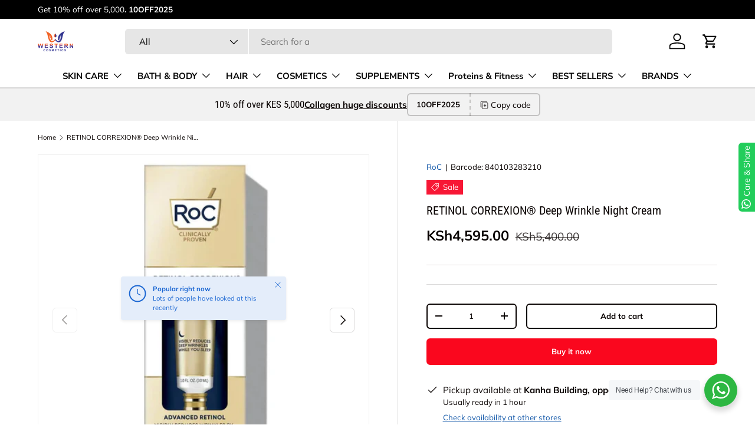

--- FILE ---
content_type: text/html; charset=utf-8
request_url: https://westerncosmetics.com/products/retinol-night-cream
body_size: 57252
content:
<!doctype html>
<html class="no-js" lang="en" dir="ltr">
<head>
  <script>
  const avadaLightJsExclude = ['cdn.nfcube.com', 'assets/ecom.js', 'variant-title-king', 'linked_options_variants', 'smile-loader.js', 'smart-product-filter-search', 'rivo-loyalty-referrals', 'avada-cookie-consent', 'consentmo-gdpr', 'quinn', 'pandectes'];
  const avadaLightJsInclude = ['https://www.googletagmanager.com/', 'https://connect.facebook.net/', 'https://business-api.tiktok.com/', 'https://static.klaviyo.com/'];
  window.AVADA_SPEED_BLACKLIST = avadaLightJsInclude.map(item => new RegExp(item, 'i'));
  window.AVADA_SPEED_WHITELIST = avadaLightJsExclude.map(item => new RegExp(item, 'i'));
</script>

<script>
  const isSpeedUpEnable = !1763368267084 || Date.now() < 1763368267084;
  if (isSpeedUpEnable) {
    const avadaSpeedUp=1;
    if(isSpeedUpEnable) {
  function _0x55aa(_0x575858,_0x2fd0be){const _0x30a92f=_0x1cb5();return _0x55aa=function(_0x4e8b41,_0xcd1690){_0x4e8b41=_0x4e8b41-(0xb5e+0xd*0x147+-0x1b1a);let _0x1c09f7=_0x30a92f[_0x4e8b41];return _0x1c09f7;},_0x55aa(_0x575858,_0x2fd0be);}(function(_0x4ad4dc,_0x42545f){const _0x5c7741=_0x55aa,_0x323f4d=_0x4ad4dc();while(!![]){try{const _0x588ea5=parseInt(_0x5c7741(0x10c))/(0xb6f+-0x1853+0xce5)*(-parseInt(_0x5c7741(0x157))/(-0x2363*0x1+0x1dd4+0x591*0x1))+-parseInt(_0x5c7741(0x171))/(0x269b+-0xeb+-0xf*0x283)*(parseInt(_0x5c7741(0x116))/(0x2e1+0x1*0x17b3+-0x110*0x19))+-parseInt(_0x5c7741(0x147))/(-0x1489+-0x312*0x6+0x26fa*0x1)+-parseInt(_0x5c7741(0xfa))/(-0x744+0x1*0xb5d+-0x413)*(-parseInt(_0x5c7741(0x102))/(-0x1e87+0x9e*-0x16+0x2c22))+parseInt(_0x5c7741(0x136))/(0x1e2d+0x1498+-0x1a3*0x1f)+parseInt(_0x5c7741(0x16e))/(0x460+0x1d96+0x3*-0xb4f)*(-parseInt(_0x5c7741(0xe3))/(-0x9ca+-0x1*-0x93f+0x1*0x95))+parseInt(_0x5c7741(0xf8))/(-0x1f73*0x1+0x6*-0x510+0x3dde);if(_0x588ea5===_0x42545f)break;else _0x323f4d['push'](_0x323f4d['shift']());}catch(_0x5d6d7e){_0x323f4d['push'](_0x323f4d['shift']());}}}(_0x1cb5,-0x193549+0x5dc3*-0x31+-0x2f963*-0x13),(function(){const _0x5cb2b4=_0x55aa,_0x23f9e9={'yXGBq':function(_0x237aef,_0x385938){return _0x237aef!==_0x385938;},'XduVF':function(_0x21018d,_0x56ff60){return _0x21018d===_0x56ff60;},'RChnz':_0x5cb2b4(0xf4)+_0x5cb2b4(0xe9)+_0x5cb2b4(0x14a),'TAsuR':function(_0xe21eca,_0x33e114){return _0xe21eca%_0x33e114;},'EvLYw':function(_0x1326ad,_0x261d04){return _0x1326ad!==_0x261d04;},'nnhAQ':_0x5cb2b4(0x107),'swpMF':_0x5cb2b4(0x16d),'plMMu':_0x5cb2b4(0xe8)+_0x5cb2b4(0x135),'PqBPA':function(_0x2ba85c,_0x35b541){return _0x2ba85c<_0x35b541;},'NKPCA':_0x5cb2b4(0xfc),'TINqh':function(_0x4116e3,_0x3ffd02,_0x2c8722){return _0x4116e3(_0x3ffd02,_0x2c8722);},'BAueN':_0x5cb2b4(0x120),'NgloT':_0x5cb2b4(0x14c),'ThSSU':function(_0xeb212a,_0x4341c1){return _0xeb212a+_0x4341c1;},'lDDHN':function(_0x4a1a48,_0x45ebfb){return _0x4a1a48 instanceof _0x45ebfb;},'toAYB':function(_0xcf0fa9,_0xf5fa6a){return _0xcf0fa9 instanceof _0xf5fa6a;},'VMiyW':function(_0x5300e4,_0x44e0f4){return _0x5300e4(_0x44e0f4);},'iyhbw':_0x5cb2b4(0x119),'zuWfR':function(_0x19c3e4,_0x4ee6e8){return _0x19c3e4<_0x4ee6e8;},'vEmrv':function(_0xd798cf,_0x5ea2dd){return _0xd798cf!==_0x5ea2dd;},'yxERj':function(_0x24b03b,_0x5aa292){return _0x24b03b||_0x5aa292;},'MZpwM':_0x5cb2b4(0x110)+_0x5cb2b4(0x109)+'pt','IeUHK':function(_0x5a4c7e,_0x2edf70){return _0x5a4c7e-_0x2edf70;},'Idvge':function(_0x3b526e,_0x36b469){return _0x3b526e<_0x36b469;},'qRwfm':_0x5cb2b4(0x16b)+_0x5cb2b4(0xf1),'CvXDN':function(_0x4b4208,_0x1db216){return _0x4b4208<_0x1db216;},'acPIM':function(_0x7d44b7,_0x3020d2){return _0x7d44b7(_0x3020d2);},'MyLMO':function(_0x22d4b2,_0xe7a6a0){return _0x22d4b2<_0xe7a6a0;},'boDyh':function(_0x176992,_0x346381,_0xab7fc){return _0x176992(_0x346381,_0xab7fc);},'ZANXD':_0x5cb2b4(0x10f)+_0x5cb2b4(0x12a)+_0x5cb2b4(0x142),'CXwRZ':_0x5cb2b4(0x123)+_0x5cb2b4(0x15f),'AuMHM':_0x5cb2b4(0x161),'KUuFZ':_0x5cb2b4(0xe6),'MSwtw':_0x5cb2b4(0x13a),'ERvPB':_0x5cb2b4(0x134),'ycTDj':_0x5cb2b4(0x15b),'Tvhir':_0x5cb2b4(0x154)},_0x469be1=_0x23f9e9[_0x5cb2b4(0x153)],_0x36fe07={'blacklist':window[_0x5cb2b4(0x11f)+_0x5cb2b4(0x115)+'T'],'whitelist':window[_0x5cb2b4(0x11f)+_0x5cb2b4(0x13e)+'T']},_0x26516a={'blacklisted':[]},_0x34e4a6=(_0x2be2f5,_0x25b3b2)=>{const _0x80dd2=_0x5cb2b4;if(_0x2be2f5&&(!_0x25b3b2||_0x23f9e9[_0x80dd2(0x13b)](_0x25b3b2,_0x469be1))&&(!_0x36fe07[_0x80dd2(0x170)]||_0x36fe07[_0x80dd2(0x170)][_0x80dd2(0x151)](_0xa5c7cf=>_0xa5c7cf[_0x80dd2(0x12b)](_0x2be2f5)))&&(!_0x36fe07[_0x80dd2(0x165)]||_0x36fe07[_0x80dd2(0x165)][_0x80dd2(0x156)](_0x4e2570=>!_0x4e2570[_0x80dd2(0x12b)](_0x2be2f5)))&&_0x23f9e9[_0x80dd2(0xf7)](avadaSpeedUp,0x5*0x256+-0x1*0x66c+-0x542+0.5)&&_0x2be2f5[_0x80dd2(0x137)](_0x23f9e9[_0x80dd2(0xe7)])){const _0x413c89=_0x2be2f5[_0x80dd2(0x16c)];return _0x23f9e9[_0x80dd2(0xf7)](_0x23f9e9[_0x80dd2(0x11e)](_0x413c89,-0x1deb*-0x1+0xf13+-0x2cfc),0x1176+-0x78b*0x5+0x1441);}return _0x2be2f5&&(!_0x25b3b2||_0x23f9e9[_0x80dd2(0xed)](_0x25b3b2,_0x469be1))&&(!_0x36fe07[_0x80dd2(0x170)]||_0x36fe07[_0x80dd2(0x170)][_0x80dd2(0x151)](_0x3d689d=>_0x3d689d[_0x80dd2(0x12b)](_0x2be2f5)))&&(!_0x36fe07[_0x80dd2(0x165)]||_0x36fe07[_0x80dd2(0x165)][_0x80dd2(0x156)](_0x26a7b3=>!_0x26a7b3[_0x80dd2(0x12b)](_0x2be2f5)));},_0x11462f=function(_0x42927f){const _0x346823=_0x5cb2b4,_0x5426ae=_0x42927f[_0x346823(0x159)+'te'](_0x23f9e9[_0x346823(0x14e)]);return _0x36fe07[_0x346823(0x170)]&&_0x36fe07[_0x346823(0x170)][_0x346823(0x156)](_0x107b0d=>!_0x107b0d[_0x346823(0x12b)](_0x5426ae))||_0x36fe07[_0x346823(0x165)]&&_0x36fe07[_0x346823(0x165)][_0x346823(0x151)](_0x1e7160=>_0x1e7160[_0x346823(0x12b)](_0x5426ae));},_0x39299f=new MutationObserver(_0x45c995=>{const _0x21802a=_0x5cb2b4,_0x3bc801={'mafxh':function(_0x6f9c57,_0x229989){const _0x9d39b1=_0x55aa;return _0x23f9e9[_0x9d39b1(0xf7)](_0x6f9c57,_0x229989);},'SrchE':_0x23f9e9[_0x21802a(0xe2)],'pvjbV':_0x23f9e9[_0x21802a(0xf6)]};for(let _0x333494=-0x7d7+-0x893+0x106a;_0x23f9e9[_0x21802a(0x158)](_0x333494,_0x45c995[_0x21802a(0x16c)]);_0x333494++){const {addedNodes:_0x1b685b}=_0x45c995[_0x333494];for(let _0x2f087=0x1f03+0x84b+0x1*-0x274e;_0x23f9e9[_0x21802a(0x158)](_0x2f087,_0x1b685b[_0x21802a(0x16c)]);_0x2f087++){const _0x4e5bac=_0x1b685b[_0x2f087];if(_0x23f9e9[_0x21802a(0xf7)](_0x4e5bac[_0x21802a(0x121)],-0x1f3a+-0x1*0x1b93+-0x3*-0x139a)&&_0x23f9e9[_0x21802a(0xf7)](_0x4e5bac[_0x21802a(0x152)],_0x23f9e9[_0x21802a(0xe0)])){const _0x5d9a67=_0x4e5bac[_0x21802a(0x107)],_0x3fb522=_0x4e5bac[_0x21802a(0x16d)];if(_0x23f9e9[_0x21802a(0x103)](_0x34e4a6,_0x5d9a67,_0x3fb522)){_0x26516a[_0x21802a(0x160)+'d'][_0x21802a(0x128)]([_0x4e5bac,_0x4e5bac[_0x21802a(0x16d)]]),_0x4e5bac[_0x21802a(0x16d)]=_0x469be1;const _0x1e52da=function(_0x2c95ff){const _0x359b13=_0x21802a;if(_0x3bc801[_0x359b13(0x118)](_0x4e5bac[_0x359b13(0x159)+'te'](_0x3bc801[_0x359b13(0x166)]),_0x469be1))_0x2c95ff[_0x359b13(0x112)+_0x359b13(0x150)]();_0x4e5bac[_0x359b13(0xec)+_0x359b13(0x130)](_0x3bc801[_0x359b13(0xe4)],_0x1e52da);};_0x4e5bac[_0x21802a(0x12d)+_0x21802a(0x163)](_0x23f9e9[_0x21802a(0xf6)],_0x1e52da),_0x4e5bac[_0x21802a(0x12c)+_0x21802a(0x131)]&&_0x4e5bac[_0x21802a(0x12c)+_0x21802a(0x131)][_0x21802a(0x11a)+'d'](_0x4e5bac);}}}}});_0x39299f[_0x5cb2b4(0x105)](document[_0x5cb2b4(0x10b)+_0x5cb2b4(0x16a)],{'childList':!![],'subtree':!![]});const _0x2910a9=/[|\\{}()\[\]^$+*?.]/g,_0xa9f173=function(..._0x1baa33){const _0x3053cc=_0x5cb2b4,_0x2e6f61={'mMWha':function(_0x158c76,_0x5c404b){const _0x25a05c=_0x55aa;return _0x23f9e9[_0x25a05c(0xf7)](_0x158c76,_0x5c404b);},'BXirI':_0x23f9e9[_0x3053cc(0x141)],'COGok':function(_0x421bf7,_0x55453a){const _0x4fd417=_0x3053cc;return _0x23f9e9[_0x4fd417(0x167)](_0x421bf7,_0x55453a);},'XLSAp':function(_0x193984,_0x35c446){const _0x5bbecf=_0x3053cc;return _0x23f9e9[_0x5bbecf(0xed)](_0x193984,_0x35c446);},'EygRw':function(_0xfbb69c,_0x21b15d){const _0xe5c840=_0x3053cc;return _0x23f9e9[_0xe5c840(0x104)](_0xfbb69c,_0x21b15d);},'xZuNx':_0x23f9e9[_0x3053cc(0x139)],'SBUaW':function(_0x5739bf,_0x2c2fab){const _0x42cbb1=_0x3053cc;return _0x23f9e9[_0x42cbb1(0x172)](_0x5739bf,_0x2c2fab);},'EAoTR':function(_0x123b29,_0x5b29bf){const _0x2828d2=_0x3053cc;return _0x23f9e9[_0x2828d2(0x11d)](_0x123b29,_0x5b29bf);},'cdYdq':_0x23f9e9[_0x3053cc(0x14e)],'WzJcf':_0x23f9e9[_0x3053cc(0xe2)],'nytPK':function(_0x53f733,_0x4ad021){const _0x4f0333=_0x3053cc;return _0x23f9e9[_0x4f0333(0x148)](_0x53f733,_0x4ad021);},'oUrHG':_0x23f9e9[_0x3053cc(0x14d)],'dnxjX':function(_0xed6b5f,_0x573f55){const _0x57aa03=_0x3053cc;return _0x23f9e9[_0x57aa03(0x15a)](_0xed6b5f,_0x573f55);}};_0x23f9e9[_0x3053cc(0x15d)](_0x1baa33[_0x3053cc(0x16c)],-0x1a3*-0x9+-0xf9*0xb+-0x407*0x1)?(_0x36fe07[_0x3053cc(0x170)]=[],_0x36fe07[_0x3053cc(0x165)]=[]):(_0x36fe07[_0x3053cc(0x170)]&&(_0x36fe07[_0x3053cc(0x170)]=_0x36fe07[_0x3053cc(0x170)][_0x3053cc(0x106)](_0xa8e001=>_0x1baa33[_0x3053cc(0x156)](_0x4a8a28=>{const _0x2e425b=_0x3053cc;if(_0x2e6f61[_0x2e425b(0x111)](typeof _0x4a8a28,_0x2e6f61[_0x2e425b(0x155)]))return!_0xa8e001[_0x2e425b(0x12b)](_0x4a8a28);else{if(_0x2e6f61[_0x2e425b(0xeb)](_0x4a8a28,RegExp))return _0x2e6f61[_0x2e425b(0x145)](_0xa8e001[_0x2e425b(0xdf)](),_0x4a8a28[_0x2e425b(0xdf)]());}}))),_0x36fe07[_0x3053cc(0x165)]&&(_0x36fe07[_0x3053cc(0x165)]=[..._0x36fe07[_0x3053cc(0x165)],..._0x1baa33[_0x3053cc(0xff)](_0x4e4c02=>{const _0x7c755c=_0x3053cc;if(_0x23f9e9[_0x7c755c(0xf7)](typeof _0x4e4c02,_0x23f9e9[_0x7c755c(0x141)])){const _0x932437=_0x4e4c02[_0x7c755c(0xea)](_0x2910a9,_0x23f9e9[_0x7c755c(0x16f)]),_0x34e686=_0x23f9e9[_0x7c755c(0xf0)](_0x23f9e9[_0x7c755c(0xf0)]('.*',_0x932437),'.*');if(_0x36fe07[_0x7c755c(0x165)][_0x7c755c(0x156)](_0x21ef9a=>_0x21ef9a[_0x7c755c(0xdf)]()!==_0x34e686[_0x7c755c(0xdf)]()))return new RegExp(_0x34e686);}else{if(_0x23f9e9[_0x7c755c(0x117)](_0x4e4c02,RegExp)){if(_0x36fe07[_0x7c755c(0x165)][_0x7c755c(0x156)](_0x5a3f09=>_0x5a3f09[_0x7c755c(0xdf)]()!==_0x4e4c02[_0x7c755c(0xdf)]()))return _0x4e4c02;}}return null;})[_0x3053cc(0x106)](Boolean)]));const _0x3eeb55=document[_0x3053cc(0x11b)+_0x3053cc(0x10e)](_0x23f9e9[_0x3053cc(0xf0)](_0x23f9e9[_0x3053cc(0xf0)](_0x23f9e9[_0x3053cc(0x122)],_0x469be1),'"]'));for(let _0xf831f7=-0x21aa+-0x1793+0x393d*0x1;_0x23f9e9[_0x3053cc(0x14b)](_0xf831f7,_0x3eeb55[_0x3053cc(0x16c)]);_0xf831f7++){const _0x5868cb=_0x3eeb55[_0xf831f7];_0x23f9e9[_0x3053cc(0x132)](_0x11462f,_0x5868cb)&&(_0x26516a[_0x3053cc(0x160)+'d'][_0x3053cc(0x128)]([_0x5868cb,_0x23f9e9[_0x3053cc(0x14d)]]),_0x5868cb[_0x3053cc(0x12c)+_0x3053cc(0x131)][_0x3053cc(0x11a)+'d'](_0x5868cb));}let _0xdf8cd0=-0x17da+0x2461+-0xc87*0x1;[..._0x26516a[_0x3053cc(0x160)+'d']][_0x3053cc(0x10d)](([_0x226aeb,_0x33eaa7],_0xe33bca)=>{const _0x2aa7bf=_0x3053cc;if(_0x2e6f61[_0x2aa7bf(0x143)](_0x11462f,_0x226aeb)){const _0x41da0d=document[_0x2aa7bf(0x11c)+_0x2aa7bf(0x131)](_0x2e6f61[_0x2aa7bf(0x127)]);for(let _0x6784c7=0xd7b+-0xaa5+-0x2d6;_0x2e6f61[_0x2aa7bf(0x164)](_0x6784c7,_0x226aeb[_0x2aa7bf(0xe5)][_0x2aa7bf(0x16c)]);_0x6784c7++){const _0x4ca758=_0x226aeb[_0x2aa7bf(0xe5)][_0x6784c7];_0x2e6f61[_0x2aa7bf(0x12f)](_0x4ca758[_0x2aa7bf(0x133)],_0x2e6f61[_0x2aa7bf(0x13f)])&&_0x2e6f61[_0x2aa7bf(0x145)](_0x4ca758[_0x2aa7bf(0x133)],_0x2e6f61[_0x2aa7bf(0x100)])&&_0x41da0d[_0x2aa7bf(0xe1)+'te'](_0x4ca758[_0x2aa7bf(0x133)],_0x226aeb[_0x2aa7bf(0xe5)][_0x6784c7][_0x2aa7bf(0x12e)]);}_0x41da0d[_0x2aa7bf(0xe1)+'te'](_0x2e6f61[_0x2aa7bf(0x13f)],_0x226aeb[_0x2aa7bf(0x107)]),_0x41da0d[_0x2aa7bf(0xe1)+'te'](_0x2e6f61[_0x2aa7bf(0x100)],_0x2e6f61[_0x2aa7bf(0x101)](_0x33eaa7,_0x2e6f61[_0x2aa7bf(0x126)])),document[_0x2aa7bf(0x113)][_0x2aa7bf(0x146)+'d'](_0x41da0d),_0x26516a[_0x2aa7bf(0x160)+'d'][_0x2aa7bf(0x162)](_0x2e6f61[_0x2aa7bf(0x13d)](_0xe33bca,_0xdf8cd0),-0x105d*0x2+0x1*-0xeaa+0x2f65),_0xdf8cd0++;}}),_0x36fe07[_0x3053cc(0x170)]&&_0x23f9e9[_0x3053cc(0xf3)](_0x36fe07[_0x3053cc(0x170)][_0x3053cc(0x16c)],0x10f2+-0x1a42+0x951)&&_0x39299f[_0x3053cc(0x15c)]();},_0x4c2397=document[_0x5cb2b4(0x11c)+_0x5cb2b4(0x131)],_0x573f89={'src':Object[_0x5cb2b4(0x14f)+_0x5cb2b4(0xfd)+_0x5cb2b4(0x144)](HTMLScriptElement[_0x5cb2b4(0xf9)],_0x23f9e9[_0x5cb2b4(0x14e)]),'type':Object[_0x5cb2b4(0x14f)+_0x5cb2b4(0xfd)+_0x5cb2b4(0x144)](HTMLScriptElement[_0x5cb2b4(0xf9)],_0x23f9e9[_0x5cb2b4(0xe2)])};document[_0x5cb2b4(0x11c)+_0x5cb2b4(0x131)]=function(..._0x4db605){const _0x1480b5=_0x5cb2b4,_0x3a6982={'KNNxG':function(_0x32fa39,_0x2a57e4,_0x3cc08f){const _0x5ead12=_0x55aa;return _0x23f9e9[_0x5ead12(0x169)](_0x32fa39,_0x2a57e4,_0x3cc08f);}};if(_0x23f9e9[_0x1480b5(0x13b)](_0x4db605[-0x4*-0x376+0x4*0x2f+-0xe94][_0x1480b5(0x140)+'e'](),_0x23f9e9[_0x1480b5(0x139)]))return _0x4c2397[_0x1480b5(0x114)](document)(..._0x4db605);const _0x2f091d=_0x4c2397[_0x1480b5(0x114)](document)(..._0x4db605);try{Object[_0x1480b5(0xf2)+_0x1480b5(0x149)](_0x2f091d,{'src':{..._0x573f89[_0x1480b5(0x107)],'set'(_0x3ae2bc){const _0x5d6fdc=_0x1480b5;_0x3a6982[_0x5d6fdc(0x129)](_0x34e4a6,_0x3ae2bc,_0x2f091d[_0x5d6fdc(0x16d)])&&_0x573f89[_0x5d6fdc(0x16d)][_0x5d6fdc(0x10a)][_0x5d6fdc(0x125)](this,_0x469be1),_0x573f89[_0x5d6fdc(0x107)][_0x5d6fdc(0x10a)][_0x5d6fdc(0x125)](this,_0x3ae2bc);}},'type':{..._0x573f89[_0x1480b5(0x16d)],'get'(){const _0x436e9e=_0x1480b5,_0x4b63b9=_0x573f89[_0x436e9e(0x16d)][_0x436e9e(0xfb)][_0x436e9e(0x125)](this);if(_0x23f9e9[_0x436e9e(0xf7)](_0x4b63b9,_0x469be1)||_0x23f9e9[_0x436e9e(0x103)](_0x34e4a6,this[_0x436e9e(0x107)],_0x4b63b9))return null;return _0x4b63b9;},'set'(_0x174ea3){const _0x1dff57=_0x1480b5,_0xa2fd13=_0x23f9e9[_0x1dff57(0x103)](_0x34e4a6,_0x2f091d[_0x1dff57(0x107)],_0x2f091d[_0x1dff57(0x16d)])?_0x469be1:_0x174ea3;_0x573f89[_0x1dff57(0x16d)][_0x1dff57(0x10a)][_0x1dff57(0x125)](this,_0xa2fd13);}}}),_0x2f091d[_0x1480b5(0xe1)+'te']=function(_0x5b0870,_0x8c60d5){const _0xab22d4=_0x1480b5;if(_0x23f9e9[_0xab22d4(0xf7)](_0x5b0870,_0x23f9e9[_0xab22d4(0xe2)])||_0x23f9e9[_0xab22d4(0xf7)](_0x5b0870,_0x23f9e9[_0xab22d4(0x14e)]))_0x2f091d[_0x5b0870]=_0x8c60d5;else HTMLScriptElement[_0xab22d4(0xf9)][_0xab22d4(0xe1)+'te'][_0xab22d4(0x125)](_0x2f091d,_0x5b0870,_0x8c60d5);};}catch(_0x5a9461){console[_0x1480b5(0x168)](_0x23f9e9[_0x1480b5(0xef)],_0x5a9461);}return _0x2f091d;};const _0x5883c5=[_0x23f9e9[_0x5cb2b4(0xfe)],_0x23f9e9[_0x5cb2b4(0x13c)],_0x23f9e9[_0x5cb2b4(0xf5)],_0x23f9e9[_0x5cb2b4(0x15e)],_0x23f9e9[_0x5cb2b4(0x138)],_0x23f9e9[_0x5cb2b4(0x124)]],_0x4ab8d2=_0x5883c5[_0x5cb2b4(0xff)](_0x439d08=>{return{'type':_0x439d08,'listener':()=>_0xa9f173(),'options':{'passive':!![]}};});_0x4ab8d2[_0x5cb2b4(0x10d)](_0x4d3535=>{const _0x3882ab=_0x5cb2b4;document[_0x3882ab(0x12d)+_0x3882ab(0x163)](_0x4d3535[_0x3882ab(0x16d)],_0x4d3535[_0x3882ab(0xee)],_0x4d3535[_0x3882ab(0x108)]);});}()));function _0x1cb5(){const _0x15f8e0=['ault','some','tagName','CXwRZ','wheel','BXirI','every','6lYvYYX','PqBPA','getAttribu','IeUHK','touchstart','disconnect','Idvge','ERvPB','/blocked','blackliste','keydown','splice','stener','SBUaW','whitelist','SrchE','toAYB','warn','boDyh','ement','script[typ','length','type','346347wGqEBH','NgloT','blacklist','33OVoYHk','zuWfR','toString','NKPCA','setAttribu','swpMF','230EEqEiq','pvjbV','attributes','mousemove','RChnz','beforescri','y.com/exte','replace','COGok','removeEven','EvLYw','listener','ZANXD','ThSSU','e="','defineProp','MyLMO','cdn.shopif','MSwtw','plMMu','XduVF','22621984JRJQxz','prototype','8818116NVbcZr','get','SCRIPT','ertyDescri','AuMHM','map','WzJcf','nytPK','7kiZatp','TINqh','VMiyW','observe','filter','src','options','n/javascri','set','documentEl','478083wuqgQV','forEach','torAll','Avada cann','applicatio','mMWha','preventDef','head','bind','D_BLACKLIS','75496skzGVx','lDDHN','mafxh','script','removeChil','querySelec','createElem','vEmrv','TAsuR','AVADA_SPEE','string','nodeType','qRwfm','javascript','Tvhir','call','oUrHG','xZuNx','push','KNNxG','ot lazy lo','test','parentElem','addEventLi','value','EAoTR','tListener','ent','acPIM','name','touchmove','ptexecute','6968312SmqlIb','includes','ycTDj','iyhbw','touchend','yXGBq','KUuFZ','dnxjX','D_WHITELIS','cdYdq','toLowerCas','BAueN','ad script','EygRw','ptor','XLSAp','appendChil','4975500NoPAFA','yxERj','erties','nsions','CvXDN','\$&','MZpwM','nnhAQ','getOwnProp'];_0x1cb5=function(){return _0x15f8e0;};return _0x1cb5();}
}
    class LightJsLoader{constructor(e){this.jQs=[],this.listener=this.handleListener.bind(this,e),this.scripts=["default","defer","async"].reduce(((e,t)=>({...e,[t]:[]})),{});const t=this;e.forEach((e=>window.addEventListener(e,t.listener,{passive:!0})))}handleListener(e){const t=this;return e.forEach((e=>window.removeEventListener(e,t.listener))),"complete"===document.readyState?this.handleDOM():document.addEventListener("readystatechange",(e=>{if("complete"===e.target.readyState)return setTimeout(t.handleDOM.bind(t),1)}))}async handleDOM(){this.suspendEvent(),this.suspendJQuery(),this.findScripts(),this.preloadScripts();for(const e of Object.keys(this.scripts))await this.replaceScripts(this.scripts[e]);for(const e of["DOMContentLoaded","readystatechange"])await this.requestRepaint(),document.dispatchEvent(new Event("lightJS-"+e));document.lightJSonreadystatechange&&document.lightJSonreadystatechange();for(const e of["DOMContentLoaded","load"])await this.requestRepaint(),window.dispatchEvent(new Event("lightJS-"+e));await this.requestRepaint(),window.lightJSonload&&window.lightJSonload(),await this.requestRepaint(),this.jQs.forEach((e=>e(window).trigger("lightJS-jquery-load"))),window.dispatchEvent(new Event("lightJS-pageshow")),await this.requestRepaint(),window.lightJSonpageshow&&window.lightJSonpageshow()}async requestRepaint(){return new Promise((e=>requestAnimationFrame(e)))}findScripts(){document.querySelectorAll("script[type=lightJs]").forEach((e=>{e.hasAttribute("src")?e.hasAttribute("async")&&e.async?this.scripts.async.push(e):e.hasAttribute("defer")&&e.defer?this.scripts.defer.push(e):this.scripts.default.push(e):this.scripts.default.push(e)}))}preloadScripts(){const e=this,t=Object.keys(this.scripts).reduce(((t,n)=>[...t,...e.scripts[n]]),[]),n=document.createDocumentFragment();t.forEach((e=>{const t=e.getAttribute("src");if(!t)return;const s=document.createElement("link");s.href=t,s.rel="preload",s.as="script",n.appendChild(s)})),document.head.appendChild(n)}async replaceScripts(e){let t;for(;t=e.shift();)await this.requestRepaint(),new Promise((e=>{const n=document.createElement("script");[...t.attributes].forEach((e=>{"type"!==e.nodeName&&n.setAttribute(e.nodeName,e.nodeValue)})),t.hasAttribute("src")?(n.addEventListener("load",e),n.addEventListener("error",e)):(n.text=t.text,e()),t.parentNode.replaceChild(n,t)}))}suspendEvent(){const e={};[{obj:document,name:"DOMContentLoaded"},{obj:window,name:"DOMContentLoaded"},{obj:window,name:"load"},{obj:window,name:"pageshow"},{obj:document,name:"readystatechange"}].map((t=>function(t,n){function s(n){return e[t].list.indexOf(n)>=0?"lightJS-"+n:n}e[t]||(e[t]={list:[n],add:t.addEventListener,remove:t.removeEventListener},t.addEventListener=(...n)=>{n[0]=s(n[0]),e[t].add.apply(t,n)},t.removeEventListener=(...n)=>{n[0]=s(n[0]),e[t].remove.apply(t,n)})}(t.obj,t.name))),[{obj:document,name:"onreadystatechange"},{obj:window,name:"onpageshow"}].map((e=>function(e,t){let n=e[t];Object.defineProperty(e,t,{get:()=>n||function(){},set:s=>{e["lightJS"+t]=n=s}})}(e.obj,e.name)))}suspendJQuery(){const e=this;let t=window.jQuery;Object.defineProperty(window,"jQuery",{get:()=>t,set(n){if(!n||!n.fn||!e.jQs.includes(n))return void(t=n);n.fn.ready=n.fn.init.prototype.ready=e=>{e.bind(document)(n)};const s=n.fn.on;n.fn.on=n.fn.init.prototype.on=function(...e){if(window!==this[0])return s.apply(this,e),this;const t=e=>e.split(" ").map((e=>"load"===e||0===e.indexOf("load.")?"lightJS-jquery-load":e)).join(" ");return"string"==typeof e[0]||e[0]instanceof String?(e[0]=t(e[0]),s.apply(this,e),this):("object"==typeof e[0]&&Object.keys(e[0]).forEach((n=>{delete Object.assign(e[0],{[t(n)]:e[0][n]})[n]})),s.apply(this,e),this)},e.jQs.push(n),t=n}})}}
new LightJsLoader(["keydown","mousemove","touchend","touchmove","touchstart","wheel"]);
  }
</script><!-- meta basic type product --><!-- meta basic type collection --><!-- meta basic type article -->

<meta charset="utf-8">
<meta name="viewport" content="width=device-width,initial-scale=1">
<title>ROC Deep Wrinkle Night Cream | Best Retinol Night Cream in Kenya &ndash; Western Cosmetics </title><link rel="canonical" href="https://westerncosmetics.com/products/retinol-night-cream"><link rel="icon" href="//westerncosmetics.com/cdn/shop/files/favicon.png?crop=center&height=48&v=1666378402&width=48" type="image/png">
  <link rel="apple-touch-icon" href="//westerncosmetics.com/cdn/shop/files/favicon.png?crop=center&height=180&v=1666378402&width=180"><meta name="description" content="RoC Retinol Correxion Night Cream deeply soothes skin with retinol to remove wrinkles. Get the Best Price Retinol Night Cream in Kenya at Western Cosmetics."><meta property="og:site_name" content="Western Cosmetics ">
<meta property="og:url" content="https://westerncosmetics.com/products/retinol-night-cream">
<meta property="og:title" content="ROC Deep Wrinkle Night Cream | Best Retinol Night Cream in Kenya">
<meta property="og:type" content="product">
<meta property="og:description" content="RoC Retinol Correxion Night Cream deeply soothes skin with retinol to remove wrinkles. Get the Best Price Retinol Night Cream in Kenya at Western Cosmetics."><meta property="og:image" content="http://westerncosmetics.com/cdn/shop/files/retinol-correxion-r-deep-wrinkle-night-cream-kenya-89399.webp?crop=center&height=1200&v=1747252833&width=1200">
  <meta property="og:image:secure_url" content="https://westerncosmetics.com/cdn/shop/files/retinol-correxion-r-deep-wrinkle-night-cream-kenya-89399.webp?crop=center&height=1200&v=1747252833&width=1200">
  <meta property="og:image:width" content="1024">
  <meta property="og:image:height" content="1024"><meta property="og:price:amount" content="4,595.00">
  <meta property="og:price:currency" content="KES"><meta name="twitter:card" content="summary_large_image">
<meta name="twitter:title" content="ROC Deep Wrinkle Night Cream | Best Retinol Night Cream in Kenya">
<meta name="twitter:description" content="RoC Retinol Correxion Night Cream deeply soothes skin with retinol to remove wrinkles. Get the Best Price Retinol Night Cream in Kenya at Western Cosmetics.">
<link rel="preload" href="//westerncosmetics.com/cdn/shop/t/11/assets/main.aio.min.css?v=90630440075559212961750815217" as="style"><style data-shopify>
@font-face {
  font-family: Muli;
  font-weight: 400;
  font-style: normal;
  font-display: swap;
  src: url("//westerncosmetics.com/cdn/fonts/muli/muli_n4.e949947cfff05efcc994b2e2db40359a04fa9a92.woff2") format("woff2"),
       url("//westerncosmetics.com/cdn/fonts/muli/muli_n4.35355e4a0c27c9bc94d9af3f9bcb586d8229277a.woff") format("woff");
}
@font-face {
  font-family: Muli;
  font-weight: 700;
  font-style: normal;
  font-display: swap;
  src: url("//westerncosmetics.com/cdn/fonts/muli/muli_n7.c8c44d0404947d89610714223e630c4cbe005587.woff2") format("woff2"),
       url("//westerncosmetics.com/cdn/fonts/muli/muli_n7.4cbcffea6175d46b4d67e9408244a5b38c2ac568.woff") format("woff");
}
@font-face {
  font-family: Muli;
  font-weight: 400;
  font-style: italic;
  font-display: swap;
  src: url("//westerncosmetics.com/cdn/fonts/muli/muli_i4.c0a1ea800bab5884ab82e4eb25a6bd25121bd08c.woff2") format("woff2"),
       url("//westerncosmetics.com/cdn/fonts/muli/muli_i4.a6c39b1b31d876de7f99b3646461aa87120de6ed.woff") format("woff");
}
@font-face {
  font-family: Muli;
  font-weight: 700;
  font-style: italic;
  font-display: swap;
  src: url("//westerncosmetics.com/cdn/fonts/muli/muli_i7.34eedbf231efa20bd065d55f6f71485730632c7b.woff2") format("woff2"),
       url("//westerncosmetics.com/cdn/fonts/muli/muli_i7.2b4df846821493e68344d0b0212997d071bf38b7.woff") format("woff");
}
@font-face {
  font-family: "Roboto Condensed";
  font-weight: 400;
  font-style: normal;
  font-display: swap;
  src: url("//westerncosmetics.com/cdn/fonts/roboto_condensed/robotocondensed_n4.01812de96ca5a5e9d19bef3ca9cc80dd1bf6c8b8.woff2") format("woff2"),
       url("//westerncosmetics.com/cdn/fonts/roboto_condensed/robotocondensed_n4.3930e6ddba458dc3cb725a82a2668eac3c63c104.woff") format("woff");
}
@font-face {
  font-family: "Nunito Sans";
  font-weight: 700;
  font-style: normal;
  font-display: swap;
  src: url("//westerncosmetics.com/cdn/fonts/nunito_sans/nunitosans_n7.25d963ed46da26098ebeab731e90d8802d989fa5.woff2") format("woff2"),
       url("//westerncosmetics.com/cdn/fonts/nunito_sans/nunitosans_n7.d32e3219b3d2ec82285d3027bd673efc61a996c8.woff") format("woff");
}
:root {
      --bg-color: 255 255 255 / 1.0;
      --bg-color-og: 255 255 255 / 1.0;
      --heading-color: 9 3 2;
      --text-color: 9 3 2;
      --text-color-og: 9 3 2;
      --scrollbar-color: 9 3 2;
      --link-color: 16 86 168;
      --link-color-og: 16 86 168;
      --star-color: 16 86 168;--swatch-border-color-default: 206 205 204;
        --swatch-border-color-active: 132 129 129;
        --swatch-card-size: 24px;
        --swatch-variant-picker-size: 64px;--color-scheme-1-bg: 242 242 242 / 1.0;
      --color-scheme-1-grad: ;
      --color-scheme-1-heading: 9 3 2;
      --color-scheme-1-text: 9 3 2;
      --color-scheme-1-btn-bg: 9 3 2;
      --color-scheme-1-btn-text: 255 255 255;
      --color-scheme-1-btn-bg-hover: 54 48 47;--color-scheme-2-bg: 73 93 99 / 1.0;
      --color-scheme-2-grad: ;
      --color-scheme-2-heading: 255 255 255;
      --color-scheme-2-text: 255 255 255;
      --color-scheme-2-btn-bg: 255 255 255;
      --color-scheme-2-btn-text: 9 3 2;
      --color-scheme-2-btn-bg-hover: 226 225 225;--color-scheme-3-bg: 250 200 205 / 1.0;
      --color-scheme-3-grad: ;
      --color-scheme-3-heading: 9 3 2;
      --color-scheme-3-text: 9 3 2;
      --color-scheme-3-btn-bg: 9 3 2;
      --color-scheme-3-btn-text: 255 255 255;
      --color-scheme-3-btn-bg-hover: 54 48 47;

      --drawer-bg-color: 255 255 255 / 1.0;
      --drawer-text-color: 9 3 2;

      --panel-bg-color: 242 242 242 / 1.0;
      --panel-heading-color: 9 3 2;
      --panel-text-color: 9 3 2;

      --in-stock-text-color: 44 126 63;
      --low-stock-text-color: 210 134 26;
      --very-low-stock-text-color: 180 12 28;
      --no-stock-text-color: 119 119 119;
      --no-stock-backordered-text-color: 119 119 119;

      --error-bg-color: 252 237 238;
      --error-text-color: 180 12 28;
      --success-bg-color: 232 246 234;
      --success-text-color: 44 126 63;
      --info-bg-color: 228 237 250;
      --info-text-color: 26 102 210;

      --heading-font-family: "Roboto Condensed", sans-serif;
      --heading-font-style: normal;
      --heading-font-weight: 400;
      --heading-scale-start: 2;

      --navigation-font-family: "Nunito Sans", sans-serif;
      --navigation-font-style: normal;
      --navigation-font-weight: 700;--heading-text-transform: none;
--subheading-text-transform: none;
      --body-font-family: Muli, sans-serif;
      --body-font-style: normal;
      --body-font-weight: 400;
      --body-font-size: 15;

      --section-gap: 32;
      --heading-gap: calc(8 * var(--space-unit));--heading-gap: calc(6 * var(--space-unit));--grid-column-gap: 20px;--btn-bg-color: 250 7 30;
      --btn-bg-hover-color: 251 59 78;
      --btn-text-color: 255 255 255;
      --btn-bg-color-og: 250 7 30;
      --btn-text-color-og: 255 255 255;
      --btn-alt-bg-color: 255 255 255;
      --btn-alt-bg-alpha: 1.0;
      --btn-alt-text-color: 9 3 2;
      --btn-border-width: 2px;
      --btn-padding-y: 12px;

      
      --btn-border-radius: 6px;
      

      --btn-lg-border-radius: 50%;
      --btn-icon-border-radius: 50%;
      --input-with-btn-inner-radius: var(--btn-border-radius);

      --input-bg-color: 255 255 255 / 1.0;
      --input-text-color: 9 3 2;
      --input-border-width: 2px;
      --input-border-radius: 4px;
      --textarea-border-radius: 4px;
      --input-border-radius: 6px;
      --input-bg-color-diff-3: #f7f7f7;
      --input-bg-color-diff-6: #f0f0f0;

      --modal-border-radius: 4px;
      --modal-overlay-color: 0 0 0;
      --modal-overlay-opacity: 0.4;
      --drawer-border-radius: 4px;
      --overlay-border-radius: 4px;

      --custom-label-bg-color: 35 2 46;
      --custom-label-text-color: 255 255 255;--sale-label-bg-color: 247 23 53;
      --sale-label-text-color: 255 255 255;--sold-out-label-bg-color: 73 93 99;
      --sold-out-label-text-color: 255 255 255;--new-label-bg-color: 250 200 205;
      --new-label-text-color: 9 3 2;--preorder-label-bg-color: 103 170 249;
      --preorder-label-text-color: 255 255 255;

      --collection-label-color: 0 126 18;

      --page-width: 1200px;
      --gutter-sm: 20px;
      --gutter-md: 32px;
      --gutter-lg: 64px;

      --payment-terms-bg-color: #ffffff;

      --coll-card-bg-color: #f7f7f7;
      --coll-card-border-color: rgba(0,0,0,0);

      --card-highlight-bg-color: #F9F9F9;
      --card-highlight-text-color: 85 85 85;
      --card-highlight-border-color: #E1E1E1;--card-bg-color: #f7f7f7;
      --card-text-color: 20 20 20;
      --card-border-color: #f7f7f7;
        
          --aos-animate-duration: 0.6s;
        

        
          --aos-min-width: 0;
        
      

      --reading-width: 48em;
    }

    @media (max-width: 769px) {
      :root {
        --reading-width: 36em;
      }
    }
  </style><link rel="stylesheet" href="//westerncosmetics.com/cdn/shop/t/11/assets/main.aio.min.css?v=90630440075559212961750815217">
  <script src="//westerncosmetics.com/cdn/shop/t/11/assets/main.aio.min.js?v=35443112562841033521750815201" defer="defer"></script><link rel="preload" href="//westerncosmetics.com/cdn/fonts/muli/muli_n4.e949947cfff05efcc994b2e2db40359a04fa9a92.woff2" as="font" type="font/woff2" crossorigin fetchpriority="high"><link rel="preload" href="//westerncosmetics.com/cdn/fonts/roboto_condensed/robotocondensed_n4.01812de96ca5a5e9d19bef3ca9cc80dd1bf6c8b8.woff2" as="font" type="font/woff2" crossorigin fetchpriority="high"><script>window.performance && window.performance.mark && window.performance.mark('shopify.content_for_header.start');</script><meta name="google-site-verification" content="Csz7fjqCK-hugyML9RKGIBSvCET9uIob-m7sac_nCgs">
<meta id="shopify-digital-wallet" name="shopify-digital-wallet" content="/66833842462/digital_wallets/dialog">
<link rel="alternate" type="application/json+oembed" href="https://westerncosmetics.com/products/retinol-night-cream.oembed">
<script async="async" src="/checkouts/internal/preloads.js?locale=en-KE"></script>
<script id="shopify-features" type="application/json">{"accessToken":"bdf81c1a8b946a57618af21fbd5c6442","betas":["rich-media-storefront-analytics"],"domain":"westerncosmetics.com","predictiveSearch":true,"shopId":66833842462,"locale":"en"}</script>
<script>var Shopify = Shopify || {};
Shopify.shop = "western-cosmetics-supplements.myshopify.com";
Shopify.locale = "en";
Shopify.currency = {"active":"KES","rate":"1.0"};
Shopify.country = "KE";
Shopify.theme = {"name":"Updated copy of Updated copy of Enterprise","id":176175415582,"schema_name":"Enterprise","schema_version":"1.6.2","theme_store_id":1657,"role":"main"};
Shopify.theme.handle = "null";
Shopify.theme.style = {"id":null,"handle":null};
Shopify.cdnHost = "westerncosmetics.com/cdn";
Shopify.routes = Shopify.routes || {};
Shopify.routes.root = "/";</script>
<script type="module">!function(o){(o.Shopify=o.Shopify||{}).modules=!0}(window);</script>
<script>!function(o){function n(){var o=[];function n(){o.push(Array.prototype.slice.apply(arguments))}return n.q=o,n}var t=o.Shopify=o.Shopify||{};t.loadFeatures=n(),t.autoloadFeatures=n()}(window);</script>
<script id="shop-js-analytics" type="application/json">{"pageType":"product"}</script>
<script defer="defer" async type="module" src="//westerncosmetics.com/cdn/shopifycloud/shop-js/modules/v2/client.init-shop-cart-sync_COMZFrEa.en.esm.js"></script>
<script defer="defer" async type="module" src="//westerncosmetics.com/cdn/shopifycloud/shop-js/modules/v2/chunk.common_CdXrxk3f.esm.js"></script>
<script type="module">
  await import("//westerncosmetics.com/cdn/shopifycloud/shop-js/modules/v2/client.init-shop-cart-sync_COMZFrEa.en.esm.js");
await import("//westerncosmetics.com/cdn/shopifycloud/shop-js/modules/v2/chunk.common_CdXrxk3f.esm.js");

  window.Shopify.SignInWithShop?.initShopCartSync?.({"fedCMEnabled":true,"windoidEnabled":true});

</script>
<script>(function() {
  var isLoaded = false;
  function asyncLoad() {
    if (isLoaded) return;
    isLoaded = true;
    var urls = ["https:\/\/seo.apps.avada.io\/scripttag\/avada-seo-installed.js?shop=western-cosmetics-supplements.myshopify.com","https:\/\/cdn1.avada.io\/flying-pages\/module.js?shop=western-cosmetics-supplements.myshopify.com","https:\/\/cdn.grw.reputon.com\/assets\/widget.js?shop=western-cosmetics-supplements.myshopify.com","https:\/\/app.importify.net\/dashboard\/js\/shopify.js?shop=western-cosmetics-supplements.myshopify.com","https:\/\/static.klaviyo.com\/onsite\/js\/klaviyo.js?company_id=L634uW\u0026shop=western-cosmetics-supplements.myshopify.com","https:\/\/omnisnippet1.com\/platforms\/shopify.js?source=scriptTag\u0026v=2025-08-13T15\u0026shop=western-cosmetics-supplements.myshopify.com"];
    for (var i = 0; i < urls.length; i++) {
      var s = document.createElement('script');
      if ((!1763368267084 || Date.now() < 1763368267084) &&
      (!window.AVADA_SPEED_BLACKLIST || window.AVADA_SPEED_BLACKLIST.some(pattern => pattern.test(s))) &&
      (!window.AVADA_SPEED_WHITELIST || window.AVADA_SPEED_WHITELIST.every(pattern => !pattern.test(s)))) s.type = 'lightJs'; else s.type = 'text/javascript';
      s.async = true;
      s.src = urls[i];
      var x = document.getElementsByTagName('script')[0];
      x.parentNode.insertBefore(s, x);
    }
  };
  if(window.attachEvent) {
    window.attachEvent('onload', asyncLoad);
  } else {
    window.addEventListener('load', asyncLoad, false);
  }
})();</script>
<script id="__st">var __st={"a":66833842462,"offset":10800,"reqid":"6e1326fc-552f-4ad0-93e9-d271c6968080-1763273223","pageurl":"westerncosmetics.com\/products\/retinol-night-cream","u":"b3ac0024711e","p":"product","rtyp":"product","rid":8029261725982};</script>
<script>window.ShopifyPaypalV4VisibilityTracking = true;</script>
<script id="captcha-bootstrap">!function(){'use strict';const t='contact',e='account',n='new_comment',o=[[t,t],['blogs',n],['comments',n],[t,'customer']],c=[[e,'customer_login'],[e,'guest_login'],[e,'recover_customer_password'],[e,'create_customer']],r=t=>t.map((([t,e])=>`form[action*='/${t}']:not([data-nocaptcha='true']) input[name='form_type'][value='${e}']`)).join(','),a=t=>()=>t?[...document.querySelectorAll(t)].map((t=>t.form)):[];function s(){const t=[...o],e=r(t);return a(e)}const i='password',u='form_key',d=['recaptcha-v3-token','g-recaptcha-response','h-captcha-response',i],f=()=>{try{return window.sessionStorage}catch{return}},m='__shopify_v',_=t=>t.elements[u];function p(t,e,n=!1){try{const o=window.sessionStorage,c=JSON.parse(o.getItem(e)),{data:r}=function(t){const{data:e,action:n}=t;return t[m]||n?{data:e,action:n}:{data:t,action:n}}(c);for(const[e,n]of Object.entries(r))t.elements[e]&&(t.elements[e].value=n);n&&o.removeItem(e)}catch(o){console.error('form repopulation failed',{error:o})}}const l='form_type',E='cptcha';function T(t){t.dataset[E]=!0}const w=window,h=w.document,L='Shopify',v='ce_forms',y='captcha';let A=!1;((t,e)=>{const n=(g='f06e6c50-85a8-45c8-87d0-21a2b65856fe',I='https://cdn.shopify.com/shopifycloud/storefront-forms-hcaptcha/ce_storefront_forms_captcha_hcaptcha.v1.5.2.iife.js',D={infoText:'Protected by hCaptcha',privacyText:'Privacy',termsText:'Terms'},(t,e,n)=>{const o=w[L][v],c=o.bindForm;if(c)return c(t,g,e,D).then(n);var r;o.q.push([[t,g,e,D],n]),r=I,A||(h.body.append(Object.assign(h.createElement('script'),{id:'captcha-provider',async:!0,src:r})),A=!0)});var g,I,D;w[L]=w[L]||{},w[L][v]=w[L][v]||{},w[L][v].q=[],w[L][y]=w[L][y]||{},w[L][y].protect=function(t,e){n(t,void 0,e),T(t)},Object.freeze(w[L][y]),function(t,e,n,w,h,L){const[v,y,A,g]=function(t,e,n){const i=e?o:[],u=t?c:[],d=[...i,...u],f=r(d),m=r(i),_=r(d.filter((([t,e])=>n.includes(e))));return[a(f),a(m),a(_),s()]}(w,h,L),I=t=>{const e=t.target;return e instanceof HTMLFormElement?e:e&&e.form},D=t=>v().includes(t);t.addEventListener('submit',(t=>{const e=I(t);if(!e)return;const n=D(e)&&!e.dataset.hcaptchaBound&&!e.dataset.recaptchaBound,o=_(e),c=g().includes(e)&&(!o||!o.value);(n||c)&&t.preventDefault(),c&&!n&&(function(t){try{if(!f())return;!function(t){const e=f();if(!e)return;const n=_(t);if(!n)return;const o=n.value;o&&e.removeItem(o)}(t);const e=Array.from(Array(32),(()=>Math.random().toString(36)[2])).join('');!function(t,e){_(t)||t.append(Object.assign(document.createElement('input'),{type:'hidden',name:u})),t.elements[u].value=e}(t,e),function(t,e){const n=f();if(!n)return;const o=[...t.querySelectorAll(`input[type='${i}']`)].map((({name:t})=>t)),c=[...d,...o],r={};for(const[a,s]of new FormData(t).entries())c.includes(a)||(r[a]=s);n.setItem(e,JSON.stringify({[m]:1,action:t.action,data:r}))}(t,e)}catch(e){console.error('failed to persist form',e)}}(e),e.submit())}));const S=(t,e)=>{t&&!t.dataset[E]&&(n(t,e.some((e=>e===t))),T(t))};for(const o of['focusin','change'])t.addEventListener(o,(t=>{const e=I(t);D(e)&&S(e,y())}));const B=e.get('form_key'),M=e.get(l),P=B&&M;t.addEventListener('DOMContentLoaded',(()=>{const t=y();if(P)for(const e of t)e.elements[l].value===M&&p(e,B);[...new Set([...A(),...v().filter((t=>'true'===t.dataset.shopifyCaptcha))])].forEach((e=>S(e,t)))}))}(h,new URLSearchParams(w.location.search),n,t,e,['guest_login'])})(!1,!0)}();</script>
<script integrity="sha256-52AcMU7V7pcBOXWImdc/TAGTFKeNjmkeM1Pvks/DTgc=" data-source-attribution="shopify.loadfeatures" defer="defer" src="//westerncosmetics.com/cdn/shopifycloud/storefront/assets/storefront/load_feature-81c60534.js" crossorigin="anonymous"></script>
<script data-source-attribution="shopify.dynamic_checkout.dynamic.init">var Shopify=Shopify||{};Shopify.PaymentButton=Shopify.PaymentButton||{isStorefrontPortableWallets:!0,init:function(){window.Shopify.PaymentButton.init=function(){};var t=document.createElement("script");t.src="https://westerncosmetics.com/cdn/shopifycloud/portable-wallets/latest/portable-wallets.en.js",t.type="module",document.head.appendChild(t)}};
</script>
<script data-source-attribution="shopify.dynamic_checkout.buyer_consent">
  function portableWalletsHideBuyerConsent(e){var t=document.getElementById("shopify-buyer-consent"),n=document.getElementById("shopify-subscription-policy-button");t&&n&&(t.classList.add("hidden"),t.setAttribute("aria-hidden","true"),n.removeEventListener("click",e))}function portableWalletsShowBuyerConsent(e){var t=document.getElementById("shopify-buyer-consent"),n=document.getElementById("shopify-subscription-policy-button");t&&n&&(t.classList.remove("hidden"),t.removeAttribute("aria-hidden"),n.addEventListener("click",e))}window.Shopify?.PaymentButton&&(window.Shopify.PaymentButton.hideBuyerConsent=portableWalletsHideBuyerConsent,window.Shopify.PaymentButton.showBuyerConsent=portableWalletsShowBuyerConsent);
</script>
<script>
  function portableWalletsCleanup(e){e&&e.src&&console.error("Failed to load portable wallets script "+e.src);var t=document.querySelectorAll("shopify-accelerated-checkout .shopify-payment-button__skeleton, shopify-accelerated-checkout-cart .wallet-cart-button__skeleton"),e=document.getElementById("shopify-buyer-consent");for(let e=0;e<t.length;e++)t[e].remove();e&&e.remove()}function portableWalletsNotLoadedAsModule(e){e instanceof ErrorEvent&&"string"==typeof e.message&&e.message.includes("import.meta")&&"string"==typeof e.filename&&e.filename.includes("portable-wallets")&&(window.removeEventListener("error",portableWalletsNotLoadedAsModule),window.Shopify.PaymentButton.failedToLoad=e,"loading"===document.readyState?document.addEventListener("DOMContentLoaded",window.Shopify.PaymentButton.init):window.Shopify.PaymentButton.init())}window.addEventListener("error",portableWalletsNotLoadedAsModule);
</script>

<script type="module" src="https://westerncosmetics.com/cdn/shopifycloud/portable-wallets/latest/portable-wallets.en.js" onError="portableWalletsCleanup(this)" crossorigin="anonymous"></script>
<script nomodule>
  document.addEventListener("DOMContentLoaded", portableWalletsCleanup);
</script>

<link id="shopify-accelerated-checkout-styles" rel="stylesheet" media="screen" href="https://westerncosmetics.com/cdn/shopifycloud/portable-wallets/latest/accelerated-checkout-backwards-compat.css" crossorigin="anonymous">
<style id="shopify-accelerated-checkout-cart">
        #shopify-buyer-consent {
  margin-top: 1em;
  display: inline-block;
  width: 100%;
}

#shopify-buyer-consent.hidden {
  display: none;
}

#shopify-subscription-policy-button {
  background: none;
  border: none;
  padding: 0;
  text-decoration: underline;
  font-size: inherit;
  cursor: pointer;
}

#shopify-subscription-policy-button::before {
  box-shadow: none;
}

      </style>
<script id="sections-script" data-sections="header,footer" defer="defer" src="//westerncosmetics.com/cdn/shop/t/11/compiled_assets/scripts.js?17448"></script>
<script>window.performance && window.performance.mark && window.performance.mark('shopify.content_for_header.end');</script>
<script src="//westerncosmetics.com/cdn/shop/t/11/assets/blur-messages.aio.min.js?v=47425995576954284941750815201" defer="defer"></script>
    <script src="//westerncosmetics.com/cdn/shop/t/11/assets/animate-on-scroll.aio.min.js?v=168149195141744639441750815201" defer="defer"></script>
    <link rel="stylesheet" href="//westerncosmetics.com/cdn/shop/t/11/assets/animate-on-scroll.aio.min.css?v=162327301082752263941750815210">
  

  <script>document.documentElement.className = document.documentElement.className.replace('no-js', 'js');</script><!-- CC Custom Head Start --><!-- CC Custom Head End --><!-- Added by AVADA SEO Suite -->
	
	<!-- /Added by AVADA SEO Suite -->
	

<!-- BEGIN app block: shopify://apps/klaviyo-email-marketing-sms/blocks/klaviyo-onsite-embed/2632fe16-c075-4321-a88b-50b567f42507 -->












  <script async src="https://static.klaviyo.com/onsite/js/L634uW/klaviyo.js?company_id=L634uW"></script>
  <script>!function(){if(!window.klaviyo){window._klOnsite=window._klOnsite||[];try{window.klaviyo=new Proxy({},{get:function(n,i){return"push"===i?function(){var n;(n=window._klOnsite).push.apply(n,arguments)}:function(){for(var n=arguments.length,o=new Array(n),w=0;w<n;w++)o[w]=arguments[w];var t="function"==typeof o[o.length-1]?o.pop():void 0,e=new Promise((function(n){window._klOnsite.push([i].concat(o,[function(i){t&&t(i),n(i)}]))}));return e}}})}catch(n){window.klaviyo=window.klaviyo||[],window.klaviyo.push=function(){var n;(n=window._klOnsite).push.apply(n,arguments)}}}}();</script>

  
    <script id="viewed_product">
      if (item == null) {
        var _learnq = _learnq || [];

        var MetafieldReviews = null
        var MetafieldYotpoRating = null
        var MetafieldYotpoCount = null
        var MetafieldLooxRating = null
        var MetafieldLooxCount = null
        var okendoProduct = null
        var okendoProductReviewCount = null
        var okendoProductReviewAverageValue = null
        try {
          // The following fields are used for Customer Hub recently viewed in order to add reviews.
          // This information is not part of __kla_viewed. Instead, it is part of __kla_viewed_reviewed_items
          MetafieldReviews = {};
          MetafieldYotpoRating = null
          MetafieldYotpoCount = null
          MetafieldLooxRating = null
          MetafieldLooxCount = null

          okendoProduct = null
          // If the okendo metafield is not legacy, it will error, which then requires the new json formatted data
          if (okendoProduct && 'error' in okendoProduct) {
            okendoProduct = null
          }
          okendoProductReviewCount = okendoProduct ? okendoProduct.reviewCount : null
          okendoProductReviewAverageValue = okendoProduct ? okendoProduct.reviewAverageValue : null
        } catch (error) {
          console.error('Error in Klaviyo onsite reviews tracking:', error);
        }

        var item = {
          Name: "RETINOL CORREXION® Deep Wrinkle Night Cream",
          ProductID: 8029261725982,
          Categories: ["Best Antiaging Cosmetics","Best Serums in Kenya","Best Skincare Brands - Kenya","Combination Skin Products - Kenya","Cosmetics in Kenya","Face \u0026 Body Creams in Kenya","Oily Skin Products - Kenya","Olay Skin Tightening Products in Kenya","Olay Uneven Skin Tone products in Kenya","Retinol Skin Products in Kenya","RoC Products - Kenya","Skin Hydrating Products in Kenya","Skin Repair Products in Kenya"],
          ImageURL: "https://westerncosmetics.com/cdn/shop/files/retinol-correxion-r-deep-wrinkle-night-cream-kenya-89399_grande.webp?v=1747252833",
          URL: "https://westerncosmetics.com/products/retinol-night-cream",
          Brand: "RoC",
          Price: "KSh4,595.00",
          Value: "4,595.00",
          CompareAtPrice: "KSh5,400.00"
        };
        _learnq.push(['track', 'Viewed Product', item]);
        _learnq.push(['trackViewedItem', {
          Title: item.Name,
          ItemId: item.ProductID,
          Categories: item.Categories,
          ImageUrl: item.ImageURL,
          Url: item.URL,
          Metadata: {
            Brand: item.Brand,
            Price: item.Price,
            Value: item.Value,
            CompareAtPrice: item.CompareAtPrice
          },
          metafields:{
            reviews: MetafieldReviews,
            yotpo:{
              rating: MetafieldYotpoRating,
              count: MetafieldYotpoCount,
            },
            loox:{
              rating: MetafieldLooxRating,
              count: MetafieldLooxCount,
            },
            okendo: {
              rating: okendoProductReviewAverageValue,
              count: okendoProductReviewCount,
            }
          }
        }]);
      }
    </script>
  




  <script>
    window.klaviyoReviewsProductDesignMode = false
  </script>







<!-- END app block --><!-- BEGIN app block: shopify://apps/simprosys-google-shopping-feed/blocks/core_settings_block/1f0b859e-9fa6-4007-97e8-4513aff5ff3b --><!-- BEGIN: GSF App Core Tags & Scripts by Simprosys Google Shopping Feed -->









<!-- END: GSF App Core Tags & Scripts by Simprosys Google Shopping Feed -->
<!-- END app block --><!-- BEGIN app block: shopify://apps/seo-on-blog/blocks/avada-seoon-setting/a45c3e67-be9f-4255-a194-b255a24f37c9 --><!-- BEGIN app snippet: avada-seoon-robot --><!-- Avada SEOOn Robot -->





<!-- END app snippet -->
<!-- BEGIN app snippet: avada-seoon-social --><!-- Avada SEOOn Social -->



<!-- END app snippet -->
<!-- BEGIN app snippet: avada-seoon-gsd --><!-- END app snippet -->
<!-- BEGIN app snippet: avada-seoon-custom-css --> <!-- END app snippet -->
<!-- BEGIN app snippet: avada-seoon-faqs-gsd -->

<!-- END app snippet -->
<!-- BEGIN app snippet: avada-seoon-page-tag --><!-- Avada SEOOn Page Tag -->
<!-- BEGIN app snippet: avada-seoon-robot --><!-- Avada SEOOn Robot -->





<!-- END app snippet -->

<link href="//cdn.shopify.com/extensions/019a3f6a-062c-77a2-ba2a-2d65386907c9/avada-app-99/assets/page-tag.css" rel="stylesheet" type="text/css" media="all" />
<!-- END Avada SEOOn Page Tag -->
<!-- END app snippet -->
<!-- BEGIN app snippet: avada-seoon-recipe-gsd -->

<!-- END app snippet -->
<!-- BEGIN app snippet: avada-seoon-protect-content --><!-- Avada SEOOn Protect Content --><!--End Avada SEOOn Protect Content -->
<!-- END app snippet -->

<!-- END app block --><!-- BEGIN app block: shopify://apps/judge-me-reviews/blocks/judgeme_core/61ccd3b1-a9f2-4160-9fe9-4fec8413e5d8 --><!-- Start of Judge.me Core -->




<link rel="dns-prefetch" href="https://cdnwidget.judge.me">
<link rel="dns-prefetch" href="https://cdn.judge.me">
<link rel="dns-prefetch" href="https://cdn1.judge.me">
<link rel="dns-prefetch" href="https://api.judge.me">

<script data-cfasync='false' class='jdgm-settings-script'>window.jdgmSettings={"pagination":5,"disable_web_reviews":false,"badge_no_review_text":"No reviews","badge_n_reviews_text":"{{ n }} review/reviews","badge_star_color":"#fea303","hide_badge_preview_if_no_reviews":true,"badge_hide_text":false,"enforce_center_preview_badge":false,"widget_title":"Customer Reviews","widget_open_form_text":"Write a review","widget_close_form_text":"Cancel review","widget_refresh_page_text":"Refresh page","widget_summary_text":"Based on {{ number_of_reviews }} review/reviews","widget_no_review_text":"Be the first to write a review","widget_name_field_text":"Name","widget_verified_name_field_text":"Verified Name (public)","widget_name_placeholder_text":"Enter your name (public)","widget_required_field_error_text":"This field is required.","widget_email_field_text":"Email","widget_verified_email_field_text":"Verified Email (private, can not be edited)","widget_email_placeholder_text":"Enter your email (private)","widget_email_field_error_text":"Please enter a valid email address.","widget_rating_field_text":"Rating","widget_review_title_field_text":"Review Title","widget_review_title_placeholder_text":"Give your review a title","widget_review_body_field_text":"Review","widget_review_body_placeholder_text":"Write your comments here","widget_pictures_field_text":"Picture/Video (optional)","widget_submit_review_text":"Submit Review","widget_submit_verified_review_text":"Submit Verified Review","widget_submit_success_msg_with_auto_publish":"Thank you! Please refresh the page in a few moments to see your review. You can remove or edit your review by logging into \u003ca href='https://judge.me/login' target='_blank' rel='nofollow noopener'\u003eJudge.me\u003c/a\u003e","widget_submit_success_msg_no_auto_publish":"Thank you! Your review will be published as soon as it is approved by the shop admin. You can remove or edit your review by logging into \u003ca href='https://judge.me/login' target='_blank' rel='nofollow noopener'\u003eJudge.me\u003c/a\u003e","widget_show_default_reviews_out_of_total_text":"Showing {{ n_reviews_shown }} out of {{ n_reviews }} reviews.","widget_show_all_link_text":"Show all","widget_show_less_link_text":"Show less","widget_author_said_text":"{{ reviewer_name }} said:","widget_days_text":"{{ n }} days ago","widget_weeks_text":"{{ n }} week/weeks ago","widget_months_text":"{{ n }} month/months ago","widget_years_text":"{{ n }} year/years ago","widget_yesterday_text":"Yesterday","widget_today_text":"Today","widget_replied_text":"\u003e\u003e {{ shop_name }} replied:","widget_read_more_text":"Read more","widget_rating_filter_see_all_text":"See all reviews","widget_sorting_most_recent_text":"Most Recent","widget_sorting_highest_rating_text":"Highest Rating","widget_sorting_lowest_rating_text":"Lowest Rating","widget_sorting_with_pictures_text":"Only Pictures","widget_sorting_most_helpful_text":"Most Helpful","widget_open_question_form_text":"Ask a question","widget_reviews_subtab_text":"Reviews","widget_questions_subtab_text":"Questions","widget_question_label_text":"Question","widget_answer_label_text":"Answer","widget_question_placeholder_text":"Write your question here","widget_submit_question_text":"Submit Question","widget_question_submit_success_text":"Thank you for your question! We will notify you once it gets answered.","widget_star_color":"#fea303","verified_badge_text":"Verified","verified_badge_placement":"left-of-reviewer-name","widget_hide_border":false,"widget_social_share":false,"all_reviews_include_out_of_store_products":true,"all_reviews_out_of_store_text":"(out of store)","all_reviews_product_name_prefix_text":"about","enable_review_pictures":true,"widget_product_reviews_subtab_text":"Product Reviews","widget_shop_reviews_subtab_text":"Shop Reviews","widget_write_a_store_review_text":"Write a Store Review","widget_other_languages_heading":"Reviews in Other Languages","widget_sorting_pictures_first_text":"Pictures First","floating_tab_button_name":"★ Reviews","floating_tab_title":"Let customers speak for us","floating_tab_url":"","floating_tab_url_enabled":false,"all_reviews_text_badge_text":"Customers rate us {{ shop.metafields.judgeme.all_reviews_rating | round: 1 }}/5 based on {{ shop.metafields.judgeme.all_reviews_count }} reviews.","all_reviews_text_badge_text_branded_style":"{{ shop.metafields.judgeme.all_reviews_rating | round: 1 }} out of 5 stars based on {{ shop.metafields.judgeme.all_reviews_count }} reviews","all_reviews_text_badge_url":"","featured_carousel_title":"Let customers speak for us","featured_carousel_count_text":"from {{ n }} reviews","featured_carousel_url":"","verified_count_badge_url":"","widget_star_use_custom_color":true,"picture_reminder_submit_button":"Upload Pictures","widget_sorting_videos_first_text":"Videos First","widget_review_pending_text":"Pending","remove_microdata_snippet":true,"preview_badge_no_question_text":"No questions","preview_badge_n_question_text":"{{ number_of_questions }} question/questions","widget_search_bar_placeholder":"Search reviews","widget_sorting_verified_only_text":"Verified only","featured_carousel_more_reviews_button_text":"Read more reviews","featured_carousel_view_product_button_text":"View product","all_reviews_page_load_more_text":"Load More Reviews","widget_public_name_text":"displayed publicly like","default_reviewer_name_has_non_latin":true,"widget_reviewer_anonymous":"Anonymous","medals_widget_title":"Judge.me Review Medals","widget_invalid_yt_video_url_error_text":"Not a YouTube video URL","widget_max_length_field_error_text":"Please enter no more than {0} characters.","widget_verified_by_shop_text":"Verified by Shop","widget_load_with_code_splitting":true,"widget_ugc_title":"Made by us, Shared by you","widget_ugc_subtitle":"Tag us to see your picture featured in our page","widget_ugc_primary_button_text":"Buy Now","widget_ugc_secondary_button_text":"Load More","widget_ugc_reviews_button_text":"View Reviews","widget_primary_color":"#fea303","widget_summary_average_rating_text":"{{ average_rating }} out of 5","widget_media_grid_title":"Customer photos \u0026 videos","widget_media_grid_see_more_text":"See more","widget_verified_by_judgeme_text":"Verified by Judge.me","widget_verified_by_judgeme_text_in_store_medals":"Verified by Judge.me","widget_media_field_exceed_quantity_message":"Sorry, we can only accept {{ max_media }} for one review.","widget_media_field_exceed_limit_message":"{{ file_name }} is too large, please select a {{ media_type }} less than {{ size_limit }}MB.","widget_review_submitted_text":"Review Submitted!","widget_question_submitted_text":"Question Submitted!","widget_close_form_text_question":"Cancel","widget_write_your_answer_here_text":"Write your answer here","widget_enabled_branded_link":true,"widget_show_collected_by_judgeme":true,"widget_collected_by_judgeme_text":"collected by Judge.me","widget_load_more_text":"Load More","widget_full_review_text":"Full Review","widget_read_more_reviews_text":"Read More Reviews","widget_read_questions_text":"Read Questions","widget_questions_and_answers_text":"Questions \u0026 Answers","widget_verified_by_text":"Verified by","widget_number_of_reviews_text":"{{ number_of_reviews }} reviews","widget_back_button_text":"Back","widget_next_button_text":"Next","widget_custom_forms_filter_button":"Filters","custom_forms_style":"vertical","how_reviews_are_collected":"How reviews are collected?","widget_gdpr_statement":"How we use your data: We’ll only contact you about the review you left, and only if necessary. By submitting your review, you agree to Judge.me’s \u003ca href='https://judge.me/terms' target='_blank' rel='nofollow noopener'\u003eterms\u003c/a\u003e, \u003ca href='https://judge.me/privacy' target='_blank' rel='nofollow noopener'\u003eprivacy\u003c/a\u003e and \u003ca href='https://judge.me/content-policy' target='_blank' rel='nofollow noopener'\u003econtent\u003c/a\u003e policies.","review_snippet_widget_round_border_style":true,"review_snippet_widget_card_color":"#FFFFFF","review_snippet_widget_slider_arrows_background_color":"#FFFFFF","review_snippet_widget_slider_arrows_color":"#000000","review_snippet_widget_star_color":"#339999","preview_badge_collection_page_install_preference":true,"preview_badge_product_page_install_preference":true,"review_widget_best_location":true,"platform":"shopify","branding_url":"https://app.judge.me/reviews/stores/westerncosmetics.com","branding_text":"Powered by Judge.me","locale":"en","reply_name":"Western Cosmetics","widget_version":"3.0","footer":true,"autopublish":true,"review_dates":true,"enable_custom_form":false,"shop_use_review_site":true,"enable_multi_locales_translations":false,"can_be_branded":true,"reply_name_text":"Western Cosmetics"};</script> <style class='jdgm-settings-style'>.jdgm-xx{left:0}:root{--jdgm-primary-color: #fea303;--jdgm-secondary-color: rgba(254,163,3,0.1);--jdgm-star-color: #fea303;--jdgm-write-review-text-color: white;--jdgm-write-review-bg-color: #fea303;--jdgm-paginate-color: #fea303;--jdgm-border-radius: 0;--jdgm-reviewer-name-color: #fea303}.jdgm-histogram__bar-content{background-color:#fea303}.jdgm-rev[data-verified-buyer=true] .jdgm-rev__icon.jdgm-rev__icon:after,.jdgm-rev__buyer-badge.jdgm-rev__buyer-badge{color:white;background-color:#fea303}.jdgm-review-widget--small .jdgm-gallery.jdgm-gallery .jdgm-gallery__thumbnail-link:nth-child(8) .jdgm-gallery__thumbnail-wrapper.jdgm-gallery__thumbnail-wrapper:before{content:"See more"}@media only screen and (min-width: 768px){.jdgm-gallery.jdgm-gallery .jdgm-gallery__thumbnail-link:nth-child(8) .jdgm-gallery__thumbnail-wrapper.jdgm-gallery__thumbnail-wrapper:before{content:"See more"}}.jdgm-preview-badge .jdgm-star.jdgm-star{color:#fea303}.jdgm-prev-badge[data-average-rating='0.00']{display:none !important}.jdgm-author-all-initials{display:none !important}.jdgm-author-last-initial{display:none !important}.jdgm-rev-widg__title{visibility:hidden}.jdgm-rev-widg__summary-text{visibility:hidden}.jdgm-prev-badge__text{visibility:hidden}.jdgm-rev__prod-link-prefix:before{content:'about'}.jdgm-rev__out-of-store-text:before{content:'(out of store)'}@media only screen and (min-width: 768px){.jdgm-rev__pics .jdgm-rev_all-rev-page-picture-separator,.jdgm-rev__pics .jdgm-rev__product-picture{display:none}}@media only screen and (max-width: 768px){.jdgm-rev__pics .jdgm-rev_all-rev-page-picture-separator,.jdgm-rev__pics .jdgm-rev__product-picture{display:none}}.jdgm-preview-badge[data-template="index"]{display:none !important}.jdgm-verified-count-badget[data-from-snippet="true"]{display:none !important}.jdgm-carousel-wrapper[data-from-snippet="true"]{display:none !important}.jdgm-all-reviews-text[data-from-snippet="true"]{display:none !important}.jdgm-medals-section[data-from-snippet="true"]{display:none !important}.jdgm-ugc-media-wrapper[data-from-snippet="true"]{display:none !important}.jdgm-review-snippet-widget .jdgm-rev-snippet-widget__cards-container .jdgm-rev-snippet-card{border-radius:8px;background:#fff}.jdgm-review-snippet-widget .jdgm-rev-snippet-widget__cards-container .jdgm-rev-snippet-card__rev-rating .jdgm-star{color:#399}.jdgm-review-snippet-widget .jdgm-rev-snippet-widget__prev-btn,.jdgm-review-snippet-widget .jdgm-rev-snippet-widget__next-btn{border-radius:50%;background:#fff}.jdgm-review-snippet-widget .jdgm-rev-snippet-widget__prev-btn>svg,.jdgm-review-snippet-widget .jdgm-rev-snippet-widget__next-btn>svg{fill:#000}.jdgm-full-rev-modal.rev-snippet-widget .jm-mfp-container .jm-mfp-content,.jdgm-full-rev-modal.rev-snippet-widget .jm-mfp-container .jdgm-full-rev__icon,.jdgm-full-rev-modal.rev-snippet-widget .jm-mfp-container .jdgm-full-rev__pic-img,.jdgm-full-rev-modal.rev-snippet-widget .jm-mfp-container .jdgm-full-rev__reply{border-radius:8px}.jdgm-full-rev-modal.rev-snippet-widget .jm-mfp-container .jdgm-full-rev[data-verified-buyer="true"] .jdgm-full-rev__icon::after{border-radius:8px}.jdgm-full-rev-modal.rev-snippet-widget .jm-mfp-container .jdgm-full-rev .jdgm-rev__buyer-badge{border-radius:calc( 8px / 2 )}.jdgm-full-rev-modal.rev-snippet-widget .jm-mfp-container .jdgm-full-rev .jdgm-full-rev__replier::before{content:'Western Cosmetics'}.jdgm-full-rev-modal.rev-snippet-widget .jm-mfp-container .jdgm-full-rev .jdgm-full-rev__product-button{border-radius:calc( 8px * 6 )}
</style> <style class='jdgm-settings-style'></style>

  
  
  
  <style class='jdgm-miracle-styles'>
  @-webkit-keyframes jdgm-spin{0%{-webkit-transform:rotate(0deg);-ms-transform:rotate(0deg);transform:rotate(0deg)}100%{-webkit-transform:rotate(359deg);-ms-transform:rotate(359deg);transform:rotate(359deg)}}@keyframes jdgm-spin{0%{-webkit-transform:rotate(0deg);-ms-transform:rotate(0deg);transform:rotate(0deg)}100%{-webkit-transform:rotate(359deg);-ms-transform:rotate(359deg);transform:rotate(359deg)}}@font-face{font-family:'JudgemeStar';src:url("[data-uri]") format("woff");font-weight:normal;font-style:normal}.jdgm-star{font-family:'JudgemeStar';display:inline !important;text-decoration:none !important;padding:0 4px 0 0 !important;margin:0 !important;font-weight:bold;opacity:1;-webkit-font-smoothing:antialiased;-moz-osx-font-smoothing:grayscale}.jdgm-star:hover{opacity:1}.jdgm-star:last-of-type{padding:0 !important}.jdgm-star.jdgm--on:before{content:"\e000"}.jdgm-star.jdgm--off:before{content:"\e001"}.jdgm-star.jdgm--half:before{content:"\e002"}.jdgm-widget *{margin:0;line-height:1.4;-webkit-box-sizing:border-box;-moz-box-sizing:border-box;box-sizing:border-box;-webkit-overflow-scrolling:touch}.jdgm-hidden{display:none !important;visibility:hidden !important}.jdgm-temp-hidden{display:none}.jdgm-spinner{width:40px;height:40px;margin:auto;border-radius:50%;border-top:2px solid #eee;border-right:2px solid #eee;border-bottom:2px solid #eee;border-left:2px solid #ccc;-webkit-animation:jdgm-spin 0.8s infinite linear;animation:jdgm-spin 0.8s infinite linear}.jdgm-prev-badge{display:block !important}

</style>


  
  
   


<script data-cfasync='false' class='jdgm-script'>
!function(e){window.jdgm=window.jdgm||{},jdgm.CDN_HOST="https://cdnwidget.judge.me/",jdgm.API_HOST="https://api.judge.me/",jdgm.CDN_BASE_URL="https://cdn.shopify.com/extensions/019a77e4-a374-7df4-972d-32c540d9a1b8/judgeme-extensions-202/assets/",
jdgm.docReady=function(d){(e.attachEvent?"complete"===e.readyState:"loading"!==e.readyState)?
setTimeout(d,0):e.addEventListener("DOMContentLoaded",d)},jdgm.loadCSS=function(d,t,o,a){
!o&&jdgm.loadCSS.requestedUrls.indexOf(d)>=0||(jdgm.loadCSS.requestedUrls.push(d),
(a=e.createElement("link")).rel="stylesheet",a.class="jdgm-stylesheet",a.media="nope!",
a.href=d,a.onload=function(){this.media="all",t&&setTimeout(t)},e.body.appendChild(a))},
jdgm.loadCSS.requestedUrls=[],jdgm.loadJS=function(e,d){var t=new XMLHttpRequest;
t.onreadystatechange=function(){4===t.readyState&&(Function(t.response)(),d&&d(t.response))},
t.open("GET",e),t.send()},jdgm.docReady((function(){(window.jdgmLoadCSS||e.querySelectorAll(
".jdgm-widget, .jdgm-all-reviews-page").length>0)&&(jdgmSettings.widget_load_with_code_splitting?
parseFloat(jdgmSettings.widget_version)>=3?jdgm.loadCSS(jdgm.CDN_HOST+"widget_v3/base.css"):
jdgm.loadCSS(jdgm.CDN_HOST+"widget/base.css"):jdgm.loadCSS(jdgm.CDN_HOST+"shopify_v2.css"),
jdgm.loadJS(jdgm.CDN_HOST+"loader.js"))}))}(document);
</script>
<noscript><link rel="stylesheet" type="text/css" media="all" href="https://cdnwidget.judge.me/shopify_v2.css"></noscript>

<!-- BEGIN app snippet: theme_fix_tags --><script>
  (function() {
    var jdgmThemeFixes = null;
    if (!jdgmThemeFixes) return;
    var thisThemeFix = jdgmThemeFixes[Shopify.theme.id];
    if (!thisThemeFix) return;

    if (thisThemeFix.html) {
      document.addEventListener("DOMContentLoaded", function() {
        var htmlDiv = document.createElement('div');
        htmlDiv.classList.add('jdgm-theme-fix-html');
        htmlDiv.innerHTML = thisThemeFix.html;
        document.body.append(htmlDiv);
      });
    };

    if (thisThemeFix.css) {
      var styleTag = document.createElement('style');
      styleTag.classList.add('jdgm-theme-fix-style');
      styleTag.innerHTML = thisThemeFix.css;
      document.head.append(styleTag);
    };

    if (thisThemeFix.js) {
      var scriptTag = document.createElement('script');
      scriptTag.classList.add('jdgm-theme-fix-script');
      scriptTag.innerHTML = thisThemeFix.js;
      document.head.append(scriptTag);
    };
  })();
</script>
<!-- END app snippet -->
<!-- End of Judge.me Core -->



<!-- END app block --><!-- BEGIN app block: shopify://apps/avada-seo-suite/blocks/avada-seo/15507c6e-1aa3-45d3-b698-7e175e033440 --><script>
  window.AVADA_SEO_ENABLED = true;
</script><!-- BEGIN app snippet: avada-broken-link-manager --><!-- END app snippet --><!-- BEGIN app snippet: avada-seo-site --><meta name="" content="" /><meta name="" content="" /><meta name="" content="" /><meta name="" content="" /><meta name="" content="" /><!-- END app snippet --><!-- BEGIN app snippet: avada-robot-onpage --><!-- Avada SEO Robot Onpage -->












<!-- END app snippet --><!-- BEGIN app snippet: avada-frequently-asked-questions -->







<script type='application/ld+json'>
{
  "@context": "https://schema.org",
  "@type": "FAQPage",
  "mainEntity": [
    
      {
        "@type": "Question",
        "name": "Can we use this cream daily? ",
        "acceptedAnswer": {
          "@type": "Answer",
          "text": "Yes, you can use this cream daily. "
        }
      },
    
      {
        "@type": "Question",
        "name": "Does this cream absorb quickly? ",
        "acceptedAnswer": {
          "@type": "Answer",
          "text": "Yes, this cream works quickly. "
        }
      },
    
      {
        "@type": "Question",
        "name": "Is this cream fragrance-free? ",
        "acceptedAnswer": {
          "@type": "Answer",
          "text": "Yes, this cream is fragrance-free. "
        }
      },
    
      {
        "@type": "Question",
        "name": "What are the main benefits of this cream? ",
        "acceptedAnswer": {
          "@type": "Answer",
          "text": "It deeply nourishes your wrinkles and soothes your skin. "
        }
      },
    
      {
        "@type": "Question",
        "name": "Does it help with dry skin? ",
        "acceptedAnswer": {
          "@type": "Answer",
          "text": "Yes, it helps with dry skin. "
        }
      }
    
  ]
}

</script>

<!-- END app snippet --><!-- BEGIN app snippet: avada-custom-css --> <!-- BEGIN Avada SEO custom CSS END -->


<!-- END Avada SEO custom CSS END -->
<!-- END app snippet --><!-- BEGIN app snippet: avada-blog-posts-and-article --><!-- END app snippet --><!-- BEGIN app snippet: avada-homepage --><!-- END app snippet --><!-- BEGIN app snippet: avada-local-business -->




  

  

<!-- END app snippet --><!-- BEGIN app snippet: avada-product-and-collection --><script type="application/ld+json">
  {
    "@context": "https://schema.org",
    "@type": "ProductGroup",
    "@id": "https://westerncosmetics.com/products/retinol-night-cream",
    "name": "RETINOL CORREXION® Deep Wrinkle Night Cream",
    "description": "RoC Retinol Correxion® Wrinkle Night Cream - Affordable Retinol Night Cream in Kenya\nRetinol Correxion® Wrinkle Night Cream deeply nourishes and moisturizes your skin, leaving it youthful. \nIts intense nighttime formula nourishes your skin, while the natural repair formula visibly reduces deep wrinkles. \nAlso refines and softens your rough skin. It helps to smooth and hydrate aging skin without irritating it. \nThe potent ingredients penetrate deep into your skin. It helps to protect the skin's natural barrier and improve its texture.\nShop now at Western Cosmetics in Kenya at the best price.\nHow RoC Retinol Correxion® Wrinkle Night Cream Transforms Your Skin\nTo firm your skin, increase the natural collagen level.\nTargets fine lines and deeply soothes your skin.\nImproves the skin texture and brightens your skin tone.\nHydrates your skin and improves its elasticity.\n\nWhat's Inside RoC Retinol Correxion® Wrinkle Night Cream \n\nGlycerin: Draws moisture into your skin.\nDimethicone: Locks moisture in your skin.\nShea Butter: Improves the texture.\nVitamin C: Reduce dark spots and aging signs.\nVitamin E: Repair damaged skin.\nHow to Use RoC Retinol Correxion® Wrinkle Night Cream \nStep 1: Make sure your skin is clean.\nStep 2: Apply the cream on your face.\nStep 3: Apply it before going to bed.\nStep 4: Use daily for better results. \nRoC Retinol Correxion® Wrinkle Night Cream Ingredients \nWater, Glycerin, Butyrospermum Parkii (Shea) Butter, Dimethicone, Ethylhexyl Hydroxystearate, Isodecyl Neopentanoate, Stearyl Alcohol, Glyceryl Stearate, PEG-100 Stearate, Cetearyl Alcohol, Ceteareth-20, Steareth-10, Hydrolyzed Hyaluronic Acid, Retinol, Ascorbic Acid, Tocopherol, Squalane, Magnesium Aspartate, Zinc Gluconate, Copper Gluconate, Glycolic Acid, Propanediol, Aluminum Starch Octenylsuccinate, Sorbitan Isostearate, Polysorbate 20, Polysorbate 60, Caprylyl Glycol, Phenoxyethanol, Phenylpropanol, Disodium EDTA, Xanthan Gum, Hydroxyethyl Acrylate\/Sodium Acryloyldimethyl Taurate Copolymer, Methyl Methacrylate Crosspolymer, Citric Acid, BHT, and Fragrance (Parfum).\n\nWhere to Buy RoC Retinol Correxion® Wrinkle Night Cream in Kenya\n\nBuy Online: Visit the Western Cosmetics website for fast and secure delivery.\nVisit Our Stores:\n📍 Westlands Location: Kanha Building, Upper Ground Floor, Lower Kabete Rd, Nairobi, Kenya\n📍 City Center Location: Kimathi Street, at the entrance of Sarova Stanley Hotel, Nairobi\n📞 For inquiries \u0026amp; fast delivery across Kenya, call +254-724-410-910"
,"productGroupID": "8029261725982","brand": {
        "@type": "Brand",
        "name": "RoC"
      },"hasVariant": [{
          "@type": "Product","productGroupID": "8029261725982","sku": "","gtin12": "840103283210","image": "https://westerncosmetics.com/cdn/shop/files/retinol-correxion-r-deep-wrinkle-night-cream-kenya-89399.webp?v=1747252833"
          ,"name": " RETINOL CORREXION® Deep Wrinkle Night Cream"
          ,"description": "RoC Retinol Correxion® Wrinkle Night Cream - Affordable Retinol Night Cream in Kenya\nRetinol Correxion® Wrinkle Night Cream deeply nourishes and moisturizes your skin, leaving it youthful. \nIts intense nighttime formula nourishes your skin, while the natural repair formula visibly reduces deep wrinkles. \nAlso refines and softens your rough skin. It helps to smooth and hydrate aging skin without irritating it. \nThe potent ingredients penetrate deep into your skin. It helps to protect the skin's natural barrier and improve its texture.\nShop now at Western Cosmetics in Kenya at the best price.\nHow RoC Retinol Correxion® Wrinkle Night Cream Transforms Your Skin\nTo firm your skin, increase the natural collagen level.\nTargets fine lines and deeply soothes your skin.\nImproves the skin texture and brightens your skin tone.\nHydrates your skin and improves its elasticity.\n\nWhat's Inside RoC Retinol Correxion® Wrinkle Night Cream \n\nGlycerin: Draws moisture into your skin.\nDimethicone: Locks moisture in your skin.\nShea Butter: Improves the texture.\nVitamin C: Reduce dark spots and aging signs.\nVitamin E: Repair damaged skin.\nHow to Use RoC Retinol Correxion® Wrinkle Night Cream \nStep 1: Make sure your skin is clean.\nStep 2: Apply the cream on your face.\nStep 3: Apply it before going to bed.\nStep 4: Use daily for better results. \nRoC Retinol Correxion® Wrinkle Night Cream Ingredients \nWater, Glycerin, Butyrospermum Parkii (Shea) Butter, Dimethicone, Ethylhexyl Hydroxystearate, Isodecyl Neopentanoate, Stearyl Alcohol, Glyceryl Stearate, PEG-100 Stearate, Cetearyl Alcohol, Ceteareth-20, Steareth-10, Hydrolyzed Hyaluronic Acid, Retinol, Ascorbic Acid, Tocopherol, Squalane, Magnesium Aspartate, Zinc Gluconate, Copper Gluconate, Glycolic Acid, Propanediol, Aluminum Starch Octenylsuccinate, Sorbitan Isostearate, Polysorbate 20, Polysorbate 60, Caprylyl Glycol, Phenoxyethanol, Phenylpropanol, Disodium EDTA, Xanthan Gum, Hydroxyethyl Acrylate\/Sodium Acryloyldimethyl Taurate Copolymer, Methyl Methacrylate Crosspolymer, Citric Acid, BHT, and Fragrance (Parfum).\n\nWhere to Buy RoC Retinol Correxion® Wrinkle Night Cream in Kenya\n\nBuy Online: Visit the Western Cosmetics website for fast and secure delivery.\nVisit Our Stores:\n📍 Westlands Location: Kanha Building, Upper Ground Floor, Lower Kabete Rd, Nairobi, Kenya\n📍 City Center Location: Kimathi Street, at the entrance of Sarova Stanley Hotel, Nairobi\n📞 For inquiries \u0026amp; fast delivery across Kenya, call +254-724-410-910"
          
,"shippingDetails": {
            "@type": "OfferShippingDetails",
            "shippingRate": {
              "@type": "MonetaryAmount",
              "value": 0,
              "currency": "USD"
            },
            "shippingDestination": {
              "@type": "DefinedRegion",
              "addressCountry": "KE"
            },
            "deliveryTime": {
              "@type": "ShippingDeliveryTime",
              "handlingTime": {
                "@type": "QuantitativeValue",
                "minValue": 0,
                "maxValue": 1,
                "unitCode": "DAY"
              },
              "transitTime": {
                "@type": "QuantitativeValue",
                "minValue": 0,
                "maxValue": 1,
                "unitCode": "DAY"
              }
            }
          },"offers": {
            "@type": "Offer",
            "price": 4595.0,
            "priceCurrency": "KES",
            "itemCondition": "https://schema.org/NewCondition","availability": "https://schema.org/InStock","priceValidUntil": "2030-01-01","url": "https://westerncosmetics.com/products/retinol-night-cream?variant=44110819688734","shippingDetails": {
              "@type": "OfferShippingDetails",
              "shippingRate": {
                "@type": "MonetaryAmount",
                "value": 0,
                "currency": "USD"
              },
              "shippingDestination": {
                "@type": "DefinedRegion",
                "addressCountry": "KE"
              },
              "deliveryTime": {
                "@type": "ShippingDeliveryTime",
                "handlingTime": {
                  "@type": "QuantitativeValue",
                  "minValue": 0,
                  "maxValue": 1,
                  "unitCode": "DAY"
                },
                "transitTime": {
                  "@type": "QuantitativeValue",
                  "minValue": 0,
                  "maxValue": 1,
                  "unitCode": "DAY"
                }
              }
            }}
        }],"offers": {
      "@type": "Offer",
      "price": "4595.0",
      "priceCurrency": "KES",
      "itemCondition": "https://schema.org/NewCondition","availability": "https://schema.org/InStock","priceValidUntil": "2030-01-01","shippingDetails": {
        "@type": "OfferShippingDetails",
        "shippingRate": {
          "@type": "MonetaryAmount",
          "value": 0,
          "currency": "USD"
        },
        "shippingDestination": {
          "@type": "DefinedRegion",
          "addressCountry": "KE"
        },
        "deliveryTime": {
          "@type": "ShippingDeliveryTime",
          "handlingTime": {
            "@type": "QuantitativeValue",
            "minValue": 0,
            "maxValue": 1,
            "unitCode": "DAY"
          },
          "transitTime": {
            "@type": "QuantitativeValue",
            "minValue": 0,
            "maxValue": 1,
            "unitCode": "DAY"
          }
        }
      },"url": "https://westerncosmetics.com/products/retinol-night-cream"
    },
    "image": ["https://westerncosmetics.com/cdn/shop/files/retinol-correxion-r-deep-wrinkle-night-cream-kenya-89399.webp?v=1747252833","https://westerncosmetics.com/cdn/shop/files/retinol-correxion-r-deep-wrinkle-night-cream-kenya-59462.webp?v=1747252833","https://westerncosmetics.com/cdn/shop/files/retinol-correxion-r-deep-wrinkle-night-cream-kenya-57408.webp?v=1747252833","https://westerncosmetics.com/cdn/shop/files/retinol-correxion-r-deep-wrinkle-night-cream-kenya-98720.webp?v=1747252833","https://westerncosmetics.com/cdn/shop/files/retinol-correxion-r-deep-wrinkle-night-cream-kenya-13933.webp?v=1747252833","https://westerncosmetics.com/cdn/shop/files/retinol-correxion-r-deep-wrinkle-night-cream-kenya-37935.webp?v=1747252834"],"sku": "","gtin": "840103283210","releaseDate": "2022-11-30 11:37:21 +0300"
  }
  </script><!-- END app snippet --><!-- BEGIN app snippet: avada-seo-preload --><script>
  const ignore = ["\/cart","\/account"];
  window.FPConfig = {
      delay: 0,
      ignoreKeywords: ignore || ['/cart', '/account/login', '/account/logout', '/account'],
      maxRPS: 3,
      hoverDelay: 50
  };
</script>


  <script type="lightJs" src="https://cdn.shopify.com/extensions/019a29db-5f50-78c5-9396-a96f8c98eb92/avada-seo-suite-208/assets/flying-pages.js" defer="defer"></script>

<!-- END app snippet --><!-- BEGIN app snippet: avada-seo-social -->
<meta property="og:site_name" content="Western Cosmetics & Supplements">
  <meta property="og:url" content="https://westerncosmetics.com/products/retinol-night-cream">
  <meta property="og:type" content="product"><meta property="og:title" content="RETINOL CORREXION® Deep Wrinkle Night Cream"><meta property="og:description" content="RoC Retinol Correxion Night Cream deeply soothes skin with retinol to remove wrinkles. Get the Best Price Retinol Night Cream in Kenya at Western Cosmetics."><meta property="product:availability" content="instock">
    <meta property="product:price:amount"
          content="4595.0">
    <meta property="product:price:currency" content="KES"><meta property="og:image" content="http://westerncosmetics.com/cdn/shop/files/retinol-correxion-r-deep-wrinkle-night-cream-kenya-89399.webp?v=1747252833&width=600">
        <meta property="og:image:secure_url" content="https://westerncosmetics.com/cdn/shop/files/retinol-correxion-r-deep-wrinkle-night-cream-kenya-89399.webp?v=1747252833&width=600">
        <meta property="og:image:width" content="1024">
        <meta property="og:image:height" content="1024">
        <meta property="og:image:alt" content="RETINOL CORREXION® Deep Wrinkle Night Cream - Kenya">
      
<meta name="twitter:site" content="@Western Cosmetics & Supplements"><meta name="twitter:card" content="summary_large_image">
<meta name="twitter:title" content="RETINOL CORREXION® Deep Wrinkle Night Cream">
<meta name="twitter:description" content="RoC Retinol Correxion Night Cream deeply soothes skin with retinol to remove wrinkles. Get the Best Price Retinol Night Cream in Kenya at...">
<meta name="twitter:image" content="http://westerncosmetics.com/cdn/shop/files/retinol-correxion-r-deep-wrinkle-night-cream-kenya-89399.webp?v=1747252833">
      

<!-- END app snippet --><!-- BEGIN app snippet: avada-breadcrumb --><script type='application/ld+json'>
  {
    "@context": "https://schema.org",
    "@type": "BreadcrumbList",
    "itemListElement": [
      {
        "@type": "ListItem",
        "position": 1,
        "name": "Home",
        "item": "https://westerncosmetics.com"
    },{
      "@type": "ListItem",
      "position": 2,
      "name": "RETINOL CORREXION® Deep Wrinkle Night Cream",
      "item": "https://westerncosmetics.com/products/retinol-night-cream"
    }]
}
</script><!-- END app snippet --><!-- BEGIN app snippet: avada-loading --><style>
  @keyframes avada-rotate {
    0% { transform: rotate(0); }
    100% { transform: rotate(360deg); }
  }

  @keyframes avada-fade-out {
    0% { opacity: 1; visibility: visible; }
    100% { opacity: 0; visibility: hidden; }
  }

  .Avada-LoadingScreen {
    display: none;
    width: 100%;
    height: 100vh;
    top: 0;
    position: fixed;
    z-index: 9999;
    display: flex;
    align-items: center;
    justify-content: center;
  
    background-color: #F2F2F2;
  
  }

  .Avada-LoadingScreen svg {
    animation: avada-rotate 1s linear infinite;
    width: 75px;
    height: 75px;
  }
</style>
<script>
  const themeId = Shopify.theme.id;
  const loadingSettingsValue = {"enabled":false,"loadingColor":"#333333","bgColor":"#F2F2F2","waitTime":0,"durationTime":2,"loadingType":"circle","bgType":"color","sizeLoading":"75","displayShow":"first","bgImage":"","themeIds":[]};
  const loadingType = loadingSettingsValue?.loadingType;
  function renderLoading() {
    new MutationObserver((mutations, observer) => {
      if (document.body) {
        observer.disconnect();
        const loadingDiv = document.createElement('div');
        loadingDiv.className = 'Avada-LoadingScreen';
        if(loadingType === 'custom_logo' || loadingType === 'favicon_logo') {
          const srcLoadingImage = loadingSettingsValue?.customLogoThemeIds[themeId] || '';
          if(srcLoadingImage) {
            loadingDiv.innerHTML = `
            <img alt="Avada logo"  height="600px" loading="eager"
              src="${srcLoadingImage}&width=600"
              width="600px" />
              `
          }
        }
        if(loadingType === 'circle') {
          loadingDiv.innerHTML = `
        <svg viewBox="0 0 40 40" fill="none" xmlns="http://www.w3.org/2000/svg">
          <path d="M20 3.75C11.0254 3.75 3.75 11.0254 3.75 20C3.75 21.0355 2.91053 21.875 1.875 21.875C0.839475 21.875 0 21.0355 0 20C0 8.9543 8.9543 0 20 0C31.0457 0 40 8.9543 40 20C40 31.0457 31.0457 40 20 40C18.9645 40 18.125 39.1605 18.125 38.125C18.125 37.0895 18.9645 36.25 20 36.25C28.9748 36.25 36.25 28.9748 36.25 20C36.25 11.0254 28.9748 3.75 20 3.75Z" fill="#333333"/>
        </svg>
      `;
        }
        
        document.body.insertBefore(loadingDiv, document.body.firstChild || null);
        const e = '2';
        const t = 'first';
        const o = 'first' === t;
        const a = sessionStorage.getItem('isShowLoadingAvada');
        const n = document.querySelector('.Avada-LoadingScreen');
        if (a && o) return (n.style.display = 'none');
        n.style.display = 'flex';
        const i = document.body;
        i.style.overflow = 'hidden';
        const l = () => {
          i.style.overflow = 'auto';
          n.style.animation = 'avada-fade-out 1s ease-out forwards';
          setTimeout(() => {
            n.style.display = 'none';
          }, 1000);
        };
        if ((o && !a && sessionStorage.setItem('isShowLoadingAvada', true), 'duration_auto' === e)) {
          window.onload = function() {
            l();
          };
          return;
        }
        setTimeout(() => {
          l();
        }, 1000 * e);
      }
    }).observe(document.documentElement, { childList: true, subtree: true });
  };
  function isNullish(value) {
    return value === null || value === undefined;
  }
  const themeIds = '';
  const themeIdsArray = themeIds ? themeIds.split(',') : [];
  
  if(!isNullish(themeIds) && themeIdsArray.includes(themeId.toString()) && loadingSettingsValue?.enabled) {
    renderLoading();
  }
  
  if(isNullish(loadingSettingsValue?.themeIds) && loadingSettingsValue?.enabled) {
    renderLoading();
  }
</script>
<!-- END app snippet --><!-- BEGIN app snippet: avada-seo-social-post --><!-- END app snippet -->
<!-- END app block --><!-- BEGIN app block: shopify://apps/ck-whatsapp/blocks/app-embed-block/ce4c5d89-06d5-4502-b18d-35d424a3f693 --><!-- END app block --><!-- BEGIN app block: shopify://apps/pagefly-page-builder/blocks/app-embed/83e179f7-59a0-4589-8c66-c0dddf959200 -->

<!-- BEGIN app snippet: pagefly-cro-ab-testing-main -->







<script>
  ;(function () {
    const url = new URL(window.location)
    const viewParam = url.searchParams.get('view')
    if (viewParam && viewParam.includes('variant-pf-')) {
      url.searchParams.set('pf_v', viewParam)
      url.searchParams.delete('view')
      window.history.replaceState({}, '', url)
    }
  })()
</script>



<script type='module'>
  
  window.PAGEFLY_CRO = window.PAGEFLY_CRO || {}

  window.PAGEFLY_CRO['data_debug'] = {
    original_template_suffix: "all_products",
    allow_ab_test: false,
    ab_test_start_time: 0,
    ab_test_end_time: 0,
    today_date_time: 1763273224000,
  }
  window.PAGEFLY_CRO['GA4'] = { enabled: false}
</script>

<!-- END app snippet -->








  <script src='https://cdn.shopify.com/extensions/019a7b82-2e4a-70f5-8165-db35ee963743/pagefly-194/assets/pagefly-helper.js' defer='defer'></script>

  <script src='https://cdn.shopify.com/extensions/019a7b82-2e4a-70f5-8165-db35ee963743/pagefly-194/assets/pagefly-general-helper.js' defer='defer'></script>

  <script src='https://cdn.shopify.com/extensions/019a7b82-2e4a-70f5-8165-db35ee963743/pagefly-194/assets/pagefly-snap-slider.js' defer='defer'></script>

  <script src='https://cdn.shopify.com/extensions/019a7b82-2e4a-70f5-8165-db35ee963743/pagefly-194/assets/pagefly-slideshow-v3.js' defer='defer'></script>

  <script src='https://cdn.shopify.com/extensions/019a7b82-2e4a-70f5-8165-db35ee963743/pagefly-194/assets/pagefly-slideshow-v4.js' defer='defer'></script>

  <script src='https://cdn.shopify.com/extensions/019a7b82-2e4a-70f5-8165-db35ee963743/pagefly-194/assets/pagefly-glider.js' defer='defer'></script>

  <script src='https://cdn.shopify.com/extensions/019a7b82-2e4a-70f5-8165-db35ee963743/pagefly-194/assets/pagefly-slideshow-v1-v2.js' defer='defer'></script>

  <script src='https://cdn.shopify.com/extensions/019a7b82-2e4a-70f5-8165-db35ee963743/pagefly-194/assets/pagefly-product-media.js' defer='defer'></script>

  <script src='https://cdn.shopify.com/extensions/019a7b82-2e4a-70f5-8165-db35ee963743/pagefly-194/assets/pagefly-product.js' defer='defer'></script>


<script id='pagefly-helper-data' type='application/json'>
  {
    "page_optimization": {
      "assets_prefetching": false
    },
    "elements_asset_mapper": {
      "Accordion": "https://cdn.shopify.com/extensions/019a7b82-2e4a-70f5-8165-db35ee963743/pagefly-194/assets/pagefly-accordion.js",
      "Accordion3": "https://cdn.shopify.com/extensions/019a7b82-2e4a-70f5-8165-db35ee963743/pagefly-194/assets/pagefly-accordion3.js",
      "CountDown": "https://cdn.shopify.com/extensions/019a7b82-2e4a-70f5-8165-db35ee963743/pagefly-194/assets/pagefly-countdown.js",
      "GMap1": "https://cdn.shopify.com/extensions/019a7b82-2e4a-70f5-8165-db35ee963743/pagefly-194/assets/pagefly-gmap.js",
      "GMap2": "https://cdn.shopify.com/extensions/019a7b82-2e4a-70f5-8165-db35ee963743/pagefly-194/assets/pagefly-gmap.js",
      "GMapBasicV2": "https://cdn.shopify.com/extensions/019a7b82-2e4a-70f5-8165-db35ee963743/pagefly-194/assets/pagefly-gmap.js",
      "GMapAdvancedV2": "https://cdn.shopify.com/extensions/019a7b82-2e4a-70f5-8165-db35ee963743/pagefly-194/assets/pagefly-gmap.js",
      "HTML.Video": "https://cdn.shopify.com/extensions/019a7b82-2e4a-70f5-8165-db35ee963743/pagefly-194/assets/pagefly-htmlvideo.js",
      "HTML.Video2": "https://cdn.shopify.com/extensions/019a7b82-2e4a-70f5-8165-db35ee963743/pagefly-194/assets/pagefly-htmlvideo2.js",
      "HTML.Video3": "https://cdn.shopify.com/extensions/019a7b82-2e4a-70f5-8165-db35ee963743/pagefly-194/assets/pagefly-htmlvideo2.js",
      "BackgroundVideo": "https://cdn.shopify.com/extensions/019a7b82-2e4a-70f5-8165-db35ee963743/pagefly-194/assets/pagefly-htmlvideo2.js",
      "Instagram": "https://cdn.shopify.com/extensions/019a7b82-2e4a-70f5-8165-db35ee963743/pagefly-194/assets/pagefly-instagram.js",
      "Instagram2": "https://cdn.shopify.com/extensions/019a7b82-2e4a-70f5-8165-db35ee963743/pagefly-194/assets/pagefly-instagram.js",
      "Insta3": "https://cdn.shopify.com/extensions/019a7b82-2e4a-70f5-8165-db35ee963743/pagefly-194/assets/pagefly-instagram3.js",
      "Tabs": "https://cdn.shopify.com/extensions/019a7b82-2e4a-70f5-8165-db35ee963743/pagefly-194/assets/pagefly-tab.js",
      "Tabs3": "https://cdn.shopify.com/extensions/019a7b82-2e4a-70f5-8165-db35ee963743/pagefly-194/assets/pagefly-tab3.js",
      "ProductBox": "https://cdn.shopify.com/extensions/019a7b82-2e4a-70f5-8165-db35ee963743/pagefly-194/assets/pagefly-cart.js",
      "FBPageBox2": "https://cdn.shopify.com/extensions/019a7b82-2e4a-70f5-8165-db35ee963743/pagefly-194/assets/pagefly-facebook.js",
      "FBLikeButton2": "https://cdn.shopify.com/extensions/019a7b82-2e4a-70f5-8165-db35ee963743/pagefly-194/assets/pagefly-facebook.js",
      "TwitterFeed2": "https://cdn.shopify.com/extensions/019a7b82-2e4a-70f5-8165-db35ee963743/pagefly-194/assets/pagefly-twitter.js",
      "Paragraph4": "https://cdn.shopify.com/extensions/019a7b82-2e4a-70f5-8165-db35ee963743/pagefly-194/assets/pagefly-paragraph4.js",

      "AliReviews": "https://cdn.shopify.com/extensions/019a7b82-2e4a-70f5-8165-db35ee963743/pagefly-194/assets/pagefly-3rd-elements.js",
      "BackInStock": "https://cdn.shopify.com/extensions/019a7b82-2e4a-70f5-8165-db35ee963743/pagefly-194/assets/pagefly-3rd-elements.js",
      "GloboBackInStock": "https://cdn.shopify.com/extensions/019a7b82-2e4a-70f5-8165-db35ee963743/pagefly-194/assets/pagefly-3rd-elements.js",
      "GrowaveWishlist": "https://cdn.shopify.com/extensions/019a7b82-2e4a-70f5-8165-db35ee963743/pagefly-194/assets/pagefly-3rd-elements.js",
      "InfiniteOptionsShopPad": "https://cdn.shopify.com/extensions/019a7b82-2e4a-70f5-8165-db35ee963743/pagefly-194/assets/pagefly-3rd-elements.js",
      "InkybayProductPersonalizer": "https://cdn.shopify.com/extensions/019a7b82-2e4a-70f5-8165-db35ee963743/pagefly-194/assets/pagefly-3rd-elements.js",
      "LimeSpot": "https://cdn.shopify.com/extensions/019a7b82-2e4a-70f5-8165-db35ee963743/pagefly-194/assets/pagefly-3rd-elements.js",
      "Loox": "https://cdn.shopify.com/extensions/019a7b82-2e4a-70f5-8165-db35ee963743/pagefly-194/assets/pagefly-3rd-elements.js",
      "Opinew": "https://cdn.shopify.com/extensions/019a7b82-2e4a-70f5-8165-db35ee963743/pagefly-194/assets/pagefly-3rd-elements.js",
      "Powr": "https://cdn.shopify.com/extensions/019a7b82-2e4a-70f5-8165-db35ee963743/pagefly-194/assets/pagefly-3rd-elements.js",
      "ProductReviews": "https://cdn.shopify.com/extensions/019a7b82-2e4a-70f5-8165-db35ee963743/pagefly-194/assets/pagefly-3rd-elements.js",
      "PushOwl": "https://cdn.shopify.com/extensions/019a7b82-2e4a-70f5-8165-db35ee963743/pagefly-194/assets/pagefly-3rd-elements.js",
      "ReCharge": "https://cdn.shopify.com/extensions/019a7b82-2e4a-70f5-8165-db35ee963743/pagefly-194/assets/pagefly-3rd-elements.js",
      "Rivyo": "https://cdn.shopify.com/extensions/019a7b82-2e4a-70f5-8165-db35ee963743/pagefly-194/assets/pagefly-3rd-elements.js",
      "TrackingMore": "https://cdn.shopify.com/extensions/019a7b82-2e4a-70f5-8165-db35ee963743/pagefly-194/assets/pagefly-3rd-elements.js",
      "Vitals": "https://cdn.shopify.com/extensions/019a7b82-2e4a-70f5-8165-db35ee963743/pagefly-194/assets/pagefly-3rd-elements.js",
      "Wiser": "https://cdn.shopify.com/extensions/019a7b82-2e4a-70f5-8165-db35ee963743/pagefly-194/assets/pagefly-3rd-elements.js"
    },
    "custom_elements_mapper": {
      "pf-click-action-element": "https://cdn.shopify.com/extensions/019a7b82-2e4a-70f5-8165-db35ee963743/pagefly-194/assets/pagefly-click-action-element.js",
      "pf-dialog-element": "https://cdn.shopify.com/extensions/019a7b82-2e4a-70f5-8165-db35ee963743/pagefly-194/assets/pagefly-dialog-element.js"
    }
  }
</script>


<!-- END app block --><link href="https://cdn.shopify.com/extensions/019a3f6a-062c-77a2-ba2a-2d65386907c9/avada-app-99/assets/style-dynamic-product.css" rel="stylesheet" type="text/css" media="all">
<script src="https://cdn.shopify.com/extensions/019a77e4-a374-7df4-972d-32c540d9a1b8/judgeme-extensions-202/assets/loader.js" type="text/javascript" defer="defer"></script>
<script src="https://cdn.shopify.com/extensions/019a80f9-1625-72ae-acb4-a68f4f57da5e/whatsapp-crm-dev-15/assets/carthike.js" type="text/javascript" defer="defer"></script>
<link href="https://cdn.shopify.com/extensions/019a29db-5f50-78c5-9396-a96f8c98eb92/avada-seo-suite-208/assets/avada-faqs.css" rel="stylesheet" type="text/css" media="all">
<link href="https://monorail-edge.shopifysvc.com" rel="dns-prefetch">
<script>(function(){if ("sendBeacon" in navigator && "performance" in window) {try {var session_token_from_headers = performance.getEntriesByType('navigation')[0].serverTiming.find(x => x.name == '_s').description;} catch {var session_token_from_headers = undefined;}var session_cookie_matches = document.cookie.match(/_shopify_s=([^;]*)/);var session_token_from_cookie = session_cookie_matches && session_cookie_matches.length === 2 ? session_cookie_matches[1] : "";var session_token = session_token_from_headers || session_token_from_cookie || "";function handle_abandonment_event(e) {var entries = performance.getEntries().filter(function(entry) {return /monorail-edge.shopifysvc.com/.test(entry.name);});if (!window.abandonment_tracked && entries.length === 0) {window.abandonment_tracked = true;var currentMs = Date.now();var navigation_start = performance.timing.navigationStart;var payload = {shop_id: 66833842462,url: window.location.href,navigation_start,duration: currentMs - navigation_start,session_token,page_type: "product"};window.navigator.sendBeacon("https://monorail-edge.shopifysvc.com/v1/produce", JSON.stringify({schema_id: "online_store_buyer_site_abandonment/1.1",payload: payload,metadata: {event_created_at_ms: currentMs,event_sent_at_ms: currentMs}}));}}window.addEventListener('pagehide', handle_abandonment_event);}}());</script>
<script id="web-pixels-manager-setup">(function e(e,d,r,n,o){if(void 0===o&&(o={}),!Boolean(null===(a=null===(i=window.Shopify)||void 0===i?void 0:i.analytics)||void 0===a?void 0:a.replayQueue)){var i,a;window.Shopify=window.Shopify||{};var t=window.Shopify;t.analytics=t.analytics||{};var s=t.analytics;s.replayQueue=[],s.publish=function(e,d,r){return s.replayQueue.push([e,d,r]),!0};try{self.performance.mark("wpm:start")}catch(e){}var l=function(){var e={modern:/Edge?\/(1{2}[4-9]|1[2-9]\d|[2-9]\d{2}|\d{4,})\.\d+(\.\d+|)|Firefox\/(1{2}[4-9]|1[2-9]\d|[2-9]\d{2}|\d{4,})\.\d+(\.\d+|)|Chrom(ium|e)\/(9{2}|\d{3,})\.\d+(\.\d+|)|(Maci|X1{2}).+ Version\/(15\.\d+|(1[6-9]|[2-9]\d|\d{3,})\.\d+)([,.]\d+|)( \(\w+\)|)( Mobile\/\w+|) Safari\/|Chrome.+OPR\/(9{2}|\d{3,})\.\d+\.\d+|(CPU[ +]OS|iPhone[ +]OS|CPU[ +]iPhone|CPU IPhone OS|CPU iPad OS)[ +]+(15[._]\d+|(1[6-9]|[2-9]\d|\d{3,})[._]\d+)([._]\d+|)|Android:?[ /-](13[3-9]|1[4-9]\d|[2-9]\d{2}|\d{4,})(\.\d+|)(\.\d+|)|Android.+Firefox\/(13[5-9]|1[4-9]\d|[2-9]\d{2}|\d{4,})\.\d+(\.\d+|)|Android.+Chrom(ium|e)\/(13[3-9]|1[4-9]\d|[2-9]\d{2}|\d{4,})\.\d+(\.\d+|)|SamsungBrowser\/([2-9]\d|\d{3,})\.\d+/,legacy:/Edge?\/(1[6-9]|[2-9]\d|\d{3,})\.\d+(\.\d+|)|Firefox\/(5[4-9]|[6-9]\d|\d{3,})\.\d+(\.\d+|)|Chrom(ium|e)\/(5[1-9]|[6-9]\d|\d{3,})\.\d+(\.\d+|)([\d.]+$|.*Safari\/(?![\d.]+ Edge\/[\d.]+$))|(Maci|X1{2}).+ Version\/(10\.\d+|(1[1-9]|[2-9]\d|\d{3,})\.\d+)([,.]\d+|)( \(\w+\)|)( Mobile\/\w+|) Safari\/|Chrome.+OPR\/(3[89]|[4-9]\d|\d{3,})\.\d+\.\d+|(CPU[ +]OS|iPhone[ +]OS|CPU[ +]iPhone|CPU IPhone OS|CPU iPad OS)[ +]+(10[._]\d+|(1[1-9]|[2-9]\d|\d{3,})[._]\d+)([._]\d+|)|Android:?[ /-](13[3-9]|1[4-9]\d|[2-9]\d{2}|\d{4,})(\.\d+|)(\.\d+|)|Mobile Safari.+OPR\/([89]\d|\d{3,})\.\d+\.\d+|Android.+Firefox\/(13[5-9]|1[4-9]\d|[2-9]\d{2}|\d{4,})\.\d+(\.\d+|)|Android.+Chrom(ium|e)\/(13[3-9]|1[4-9]\d|[2-9]\d{2}|\d{4,})\.\d+(\.\d+|)|Android.+(UC? ?Browser|UCWEB|U3)[ /]?(15\.([5-9]|\d{2,})|(1[6-9]|[2-9]\d|\d{3,})\.\d+)\.\d+|SamsungBrowser\/(5\.\d+|([6-9]|\d{2,})\.\d+)|Android.+MQ{2}Browser\/(14(\.(9|\d{2,})|)|(1[5-9]|[2-9]\d|\d{3,})(\.\d+|))(\.\d+|)|K[Aa][Ii]OS\/(3\.\d+|([4-9]|\d{2,})\.\d+)(\.\d+|)/},d=e.modern,r=e.legacy,n=navigator.userAgent;return n.match(d)?"modern":n.match(r)?"legacy":"unknown"}(),u="modern"===l?"modern":"legacy",c=(null!=n?n:{modern:"",legacy:""})[u],f=function(e){return[e.baseUrl,"/wpm","/b",e.hashVersion,"modern"===e.buildTarget?"m":"l",".js"].join("")}({baseUrl:d,hashVersion:r,buildTarget:u}),m=function(e){var d=e.version,r=e.bundleTarget,n=e.surface,o=e.pageUrl,i=e.monorailEndpoint;return{emit:function(e){var a=e.status,t=e.errorMsg,s=(new Date).getTime(),l=JSON.stringify({metadata:{event_sent_at_ms:s},events:[{schema_id:"web_pixels_manager_load/3.1",payload:{version:d,bundle_target:r,page_url:o,status:a,surface:n,error_msg:t},metadata:{event_created_at_ms:s}}]});if(!i)return console&&console.warn&&console.warn("[Web Pixels Manager] No Monorail endpoint provided, skipping logging."),!1;try{return self.navigator.sendBeacon.bind(self.navigator)(i,l)}catch(e){}var u=new XMLHttpRequest;try{return u.open("POST",i,!0),u.setRequestHeader("Content-Type","text/plain"),u.send(l),!0}catch(e){return console&&console.warn&&console.warn("[Web Pixels Manager] Got an unhandled error while logging to Monorail."),!1}}}}({version:r,bundleTarget:l,surface:e.surface,pageUrl:self.location.href,monorailEndpoint:e.monorailEndpoint});try{o.browserTarget=l,function(e){var d=e.src,r=e.async,n=void 0===r||r,o=e.onload,i=e.onerror,a=e.sri,t=e.scriptDataAttributes,s=void 0===t?{}:t,l=document.createElement("script"),u=document.querySelector("head"),c=document.querySelector("body");if(l.async=n,l.src=d,a&&(l.integrity=a,l.crossOrigin="anonymous"),s)for(var f in s)if(Object.prototype.hasOwnProperty.call(s,f))try{l.dataset[f]=s[f]}catch(e){}if(o&&l.addEventListener("load",o),i&&l.addEventListener("error",i),u)u.appendChild(l);else{if(!c)throw new Error("Did not find a head or body element to append the script");c.appendChild(l)}}({src:f,async:!0,onload:function(){if(!function(){var e,d;return Boolean(null===(d=null===(e=window.Shopify)||void 0===e?void 0:e.analytics)||void 0===d?void 0:d.initialized)}()){var d=window.webPixelsManager.init(e)||void 0;if(d){var r=window.Shopify.analytics;r.replayQueue.forEach((function(e){var r=e[0],n=e[1],o=e[2];d.publishCustomEvent(r,n,o)})),r.replayQueue=[],r.publish=d.publishCustomEvent,r.visitor=d.visitor,r.initialized=!0}}},onerror:function(){return m.emit({status:"failed",errorMsg:"".concat(f," has failed to load")})},sri:function(e){var d=/^sha384-[A-Za-z0-9+/=]+$/;return"string"==typeof e&&d.test(e)}(c)?c:"",scriptDataAttributes:o}),m.emit({status:"loading"})}catch(e){m.emit({status:"failed",errorMsg:(null==e?void 0:e.message)||"Unknown error"})}}})({shopId: 66833842462,storefrontBaseUrl: "https://westerncosmetics.com",extensionsBaseUrl: "https://extensions.shopifycdn.com/cdn/shopifycloud/web-pixels-manager",monorailEndpoint: "https://monorail-edge.shopifysvc.com/unstable/produce_batch",surface: "storefront-renderer",enabledBetaFlags: ["2dca8a86"],webPixelsConfigList: [{"id":"2293170462","configuration":"{\"account_ID\":\"349960\",\"google_analytics_tracking_tag\":\"1\",\"measurement_id\":\"2\",\"api_secret\":\"3\",\"shop_settings\":\"{\\\"custom_pixel_script\\\":\\\"https:\\\\\\\/\\\\\\\/storage.googleapis.com\\\\\\\/gsf-scripts\\\\\\\/custom-pixels\\\\\\\/western-cosmetics-supplements.js\\\"}\"}","eventPayloadVersion":"v1","runtimeContext":"LAX","scriptVersion":"c6b888297782ed4a1cba19cda43d6625","type":"APP","apiClientId":1558137,"privacyPurposes":[],"dataSharingAdjustments":{"protectedCustomerApprovalScopes":["read_customer_address","read_customer_email","read_customer_name","read_customer_personal_data","read_customer_phone"]}},{"id":"2119926046","configuration":"{\"accountID\":\"L634uW\",\"webPixelConfig\":\"eyJlbmFibGVBZGRlZFRvQ2FydEV2ZW50cyI6IHRydWV9\"}","eventPayloadVersion":"v1","runtimeContext":"STRICT","scriptVersion":"9a3e1117c25e3d7955a2b89bcfe1cdfd","type":"APP","apiClientId":123074,"privacyPurposes":["ANALYTICS","MARKETING"],"dataSharingAdjustments":{"protectedCustomerApprovalScopes":["read_customer_address","read_customer_email","read_customer_name","read_customer_personal_data","read_customer_phone"]}},{"id":"1940324638","configuration":"{\"apiURL\":\"https:\/\/api.omnisend.com\",\"appURL\":\"https:\/\/app.omnisend.com\",\"brandID\":\"689cad4ae29629b6049e35b5\",\"trackingURL\":\"https:\/\/wt.omnisendlink.com\"}","eventPayloadVersion":"v1","runtimeContext":"STRICT","scriptVersion":"aa9feb15e63a302383aa48b053211bbb","type":"APP","apiClientId":186001,"privacyPurposes":["ANALYTICS","MARKETING","SALE_OF_DATA"],"dataSharingAdjustments":{"protectedCustomerApprovalScopes":["read_customer_address","read_customer_email","read_customer_name","read_customer_personal_data","read_customer_phone"]}},{"id":"1644921118","configuration":"{\"webPixelName\":\"Judge.me\"}","eventPayloadVersion":"v1","runtimeContext":"STRICT","scriptVersion":"34ad157958823915625854214640f0bf","type":"APP","apiClientId":683015,"privacyPurposes":["ANALYTICS"],"dataSharingAdjustments":{"protectedCustomerApprovalScopes":["read_customer_email","read_customer_name","read_customer_personal_data","read_customer_phone"]}},{"id":"693272862","configuration":"{\"config\":\"{\\\"google_tag_ids\\\":[\\\"AW-10903826797\\\",\\\"GT-MJSX5ZN\\\"],\\\"target_country\\\":\\\"KE\\\",\\\"gtag_events\\\":[{\\\"type\\\":\\\"search\\\",\\\"action_label\\\":[\\\"AW-10903826797\\\",\\\"AW-10903826797\\\/LiBUCK3RouAYEO3irM8o\\\",\\\"G-XPE7PKSVSD\\\"]},{\\\"type\\\":\\\"begin_checkout\\\",\\\"action_label\\\":[\\\"AW-10903826797\\\",\\\"AW-10903826797\\\/qEMPCLPRouAYEO3irM8o\\\",\\\"AW-10903826797\\\/M-hrCL-Fh4IYEO3irM8o\\\",\\\"G-XPE7PKSVSD\\\"]},{\\\"type\\\":\\\"view_item\\\",\\\"action_label\\\":[\\\"AW-10903826797\\\",\\\"AW-10903826797\\\/xVMrCKrRouAYEO3irM8o\\\",\\\"MC-SEEZ1QRD9B\\\",\\\"AW-10903826797\\\/lt04COmZve0DEO3irM8o\\\",\\\"G-XPE7PKSVSD\\\"]},{\\\"type\\\":\\\"purchase\\\",\\\"action_label\\\":[\\\"AW-10903826797\\\",\\\"AW-10903826797\\\/mKe4CKTRouAYEO3irM8o\\\",\\\"MC-SEEZ1QRD9B\\\",\\\"AW-10903826797\\\/wdCHCMjchoIYEO3irM8o\\\",\\\"G-XPE7PKSVSD\\\"]},{\\\"type\\\":\\\"page_view\\\",\\\"action_label\\\":[\\\"AW-10903826797\\\",\\\"AW-10903826797\\\/dwX1CKfRouAYEO3irM8o\\\",\\\"MC-SEEZ1QRD9B\\\",\\\"G-XPE7PKSVSD\\\"]},{\\\"type\\\":\\\"add_payment_info\\\",\\\"action_label\\\":[\\\"AW-10903826797\\\",\\\"AW-10903826797\\\/mqfVCLbRouAYEO3irM8o\\\",\\\"G-XPE7PKSVSD\\\"]},{\\\"type\\\":\\\"add_to_cart\\\",\\\"action_label\\\":[\\\"AW-10903826797\\\",\\\"AW-10903826797\\\/Iw0lCLDRouAYEO3irM8o\\\",\\\"AW-10903826797\\\/yhGbCJSBhYIYEO3irM8o\\\",\\\"G-XPE7PKSVSD\\\"]}],\\\"enable_monitoring_mode\\\":false}\"}","eventPayloadVersion":"v1","runtimeContext":"OPEN","scriptVersion":"b2a88bafab3e21179ed38636efcd8a93","type":"APP","apiClientId":1780363,"privacyPurposes":[],"dataSharingAdjustments":{"protectedCustomerApprovalScopes":["read_customer_address","read_customer_email","read_customer_name","read_customer_personal_data","read_customer_phone"]}},{"id":"396689694","configuration":"{\"pixel_id\":\"274755459667558\",\"pixel_type\":\"facebook_pixel\",\"metaapp_system_user_token\":\"-\"}","eventPayloadVersion":"v1","runtimeContext":"OPEN","scriptVersion":"ca16bc87fe92b6042fbaa3acc2fbdaa6","type":"APP","apiClientId":2329312,"privacyPurposes":["ANALYTICS","MARKETING","SALE_OF_DATA"],"dataSharingAdjustments":{"protectedCustomerApprovalScopes":["read_customer_address","read_customer_email","read_customer_name","read_customer_personal_data","read_customer_phone"]}},{"id":"161743134","eventPayloadVersion":"1","runtimeContext":"LAX","scriptVersion":"1","type":"CUSTOM","privacyPurposes":["ANALYTICS","MARKETING"],"name":"custom conversion"},{"id":"166428958","eventPayloadVersion":"1","runtimeContext":"LAX","scriptVersion":"1","type":"CUSTOM","privacyPurposes":["ANALYTICS","MARKETING","SALE_OF_DATA"],"name":"Facebook May 2025 custom pixel"},{"id":"shopify-app-pixel","configuration":"{}","eventPayloadVersion":"v1","runtimeContext":"STRICT","scriptVersion":"0450","apiClientId":"shopify-pixel","type":"APP","privacyPurposes":["ANALYTICS","MARKETING"]},{"id":"shopify-custom-pixel","eventPayloadVersion":"v1","runtimeContext":"LAX","scriptVersion":"0450","apiClientId":"shopify-pixel","type":"CUSTOM","privacyPurposes":["ANALYTICS","MARKETING"]}],isMerchantRequest: false,initData: {"shop":{"name":"Western Cosmetics ","paymentSettings":{"currencyCode":"KES"},"myshopifyDomain":"western-cosmetics-supplements.myshopify.com","countryCode":"KE","storefrontUrl":"https:\/\/westerncosmetics.com"},"customer":null,"cart":null,"checkout":null,"productVariants":[{"price":{"amount":4595.0,"currencyCode":"KES"},"product":{"title":"RETINOL CORREXION® Deep Wrinkle Night Cream","vendor":"RoC","id":"8029261725982","untranslatedTitle":"RETINOL CORREXION® Deep Wrinkle Night Cream","url":"\/products\/retinol-night-cream","type":"Skin Serums"},"id":"44110819688734","image":{"src":"\/\/westerncosmetics.com\/cdn\/shop\/files\/retinol-correxion-r-deep-wrinkle-night-cream-kenya-89399.webp?v=1747252833"},"sku":"","title":"Default Title","untranslatedTitle":"Default Title"}],"purchasingCompany":null},},"https://westerncosmetics.com/cdn","ae1676cfwd2530674p4253c800m34e853cb",{"modern":"","legacy":""},{"shopId":"66833842462","storefrontBaseUrl":"https:\/\/westerncosmetics.com","extensionBaseUrl":"https:\/\/extensions.shopifycdn.com\/cdn\/shopifycloud\/web-pixels-manager","surface":"storefront-renderer","enabledBetaFlags":"[\"2dca8a86\"]","isMerchantRequest":"false","hashVersion":"ae1676cfwd2530674p4253c800m34e853cb","publish":"custom","events":"[[\"page_viewed\",{}],[\"product_viewed\",{\"productVariant\":{\"price\":{\"amount\":4595.0,\"currencyCode\":\"KES\"},\"product\":{\"title\":\"RETINOL CORREXION® Deep Wrinkle Night Cream\",\"vendor\":\"RoC\",\"id\":\"8029261725982\",\"untranslatedTitle\":\"RETINOL CORREXION® Deep Wrinkle Night Cream\",\"url\":\"\/products\/retinol-night-cream\",\"type\":\"Skin Serums\"},\"id\":\"44110819688734\",\"image\":{\"src\":\"\/\/westerncosmetics.com\/cdn\/shop\/files\/retinol-correxion-r-deep-wrinkle-night-cream-kenya-89399.webp?v=1747252833\"},\"sku\":\"\",\"title\":\"Default Title\",\"untranslatedTitle\":\"Default Title\"}}]]"});</script><script>
  window.ShopifyAnalytics = window.ShopifyAnalytics || {};
  window.ShopifyAnalytics.meta = window.ShopifyAnalytics.meta || {};
  window.ShopifyAnalytics.meta.currency = 'KES';
  var meta = {"product":{"id":8029261725982,"gid":"gid:\/\/shopify\/Product\/8029261725982","vendor":"RoC","type":"Skin Serums","variants":[{"id":44110819688734,"price":459500,"name":"RETINOL CORREXION® Deep Wrinkle Night Cream","public_title":null,"sku":""}],"remote":false},"page":{"pageType":"product","resourceType":"product","resourceId":8029261725982}};
  for (var attr in meta) {
    window.ShopifyAnalytics.meta[attr] = meta[attr];
  }
</script>
<script class="analytics">
  (function () {
    var customDocumentWrite = function(content) {
      var jquery = null;

      if (window.jQuery) {
        jquery = window.jQuery;
      } else if (window.Checkout && window.Checkout.$) {
        jquery = window.Checkout.$;
      }

      if (jquery) {
        jquery('body').append(content);
      }
    };

    var hasLoggedConversion = function(token) {
      if (token) {
        return document.cookie.indexOf('loggedConversion=' + token) !== -1;
      }
      return false;
    }

    var setCookieIfConversion = function(token) {
      if (token) {
        var twoMonthsFromNow = new Date(Date.now());
        twoMonthsFromNow.setMonth(twoMonthsFromNow.getMonth() + 2);

        document.cookie = 'loggedConversion=' + token + '; expires=' + twoMonthsFromNow;
      }
    }

    var trekkie = window.ShopifyAnalytics.lib = window.trekkie = window.trekkie || [];
    if (trekkie.integrations) {
      return;
    }
    trekkie.methods = [
      'identify',
      'page',
      'ready',
      'track',
      'trackForm',
      'trackLink'
    ];
    trekkie.factory = function(method) {
      return function() {
        var args = Array.prototype.slice.call(arguments);
        args.unshift(method);
        trekkie.push(args);
        return trekkie;
      };
    };
    for (var i = 0; i < trekkie.methods.length; i++) {
      var key = trekkie.methods[i];
      trekkie[key] = trekkie.factory(key);
    }
    trekkie.load = function(config) {
      trekkie.config = config || {};
      trekkie.config.initialDocumentCookie = document.cookie;
      var first = document.getElementsByTagName('script')[0];
      var script = document.createElement('script');
      script.type = 'text/javascript';
      script.onerror = function(e) {
        var scriptFallback = document.createElement('script');
        scriptFallback.type = 'text/javascript';
        scriptFallback.onerror = function(error) {
                var Monorail = {
      produce: function produce(monorailDomain, schemaId, payload) {
        var currentMs = new Date().getTime();
        var event = {
          schema_id: schemaId,
          payload: payload,
          metadata: {
            event_created_at_ms: currentMs,
            event_sent_at_ms: currentMs
          }
        };
        return Monorail.sendRequest("https://" + monorailDomain + "/v1/produce", JSON.stringify(event));
      },
      sendRequest: function sendRequest(endpointUrl, payload) {
        // Try the sendBeacon API
        if (window && window.navigator && typeof window.navigator.sendBeacon === 'function' && typeof window.Blob === 'function' && !Monorail.isIos12()) {
          var blobData = new window.Blob([payload], {
            type: 'text/plain'
          });

          if (window.navigator.sendBeacon(endpointUrl, blobData)) {
            return true;
          } // sendBeacon was not successful

        } // XHR beacon

        var xhr = new XMLHttpRequest();

        try {
          xhr.open('POST', endpointUrl);
          xhr.setRequestHeader('Content-Type', 'text/plain');
          xhr.send(payload);
        } catch (e) {
          console.log(e);
        }

        return false;
      },
      isIos12: function isIos12() {
        return window.navigator.userAgent.lastIndexOf('iPhone; CPU iPhone OS 12_') !== -1 || window.navigator.userAgent.lastIndexOf('iPad; CPU OS 12_') !== -1;
      }
    };
    Monorail.produce('monorail-edge.shopifysvc.com',
      'trekkie_storefront_load_errors/1.1',
      {shop_id: 66833842462,
      theme_id: 176175415582,
      app_name: "storefront",
      context_url: window.location.href,
      source_url: "//westerncosmetics.com/cdn/s/trekkie.storefront.308893168db1679b4a9f8a086857af995740364f.min.js"});

        };
        scriptFallback.async = true;
        scriptFallback.src = '//westerncosmetics.com/cdn/s/trekkie.storefront.308893168db1679b4a9f8a086857af995740364f.min.js';
        first.parentNode.insertBefore(scriptFallback, first);
      };
      script.async = true;
      script.src = '//westerncosmetics.com/cdn/s/trekkie.storefront.308893168db1679b4a9f8a086857af995740364f.min.js';
      first.parentNode.insertBefore(script, first);
    };
    trekkie.load(
      {"Trekkie":{"appName":"storefront","development":false,"defaultAttributes":{"shopId":66833842462,"isMerchantRequest":null,"themeId":176175415582,"themeCityHash":"18343117052912235359","contentLanguage":"en","currency":"KES","eventMetadataId":"a731bc1a-5112-42b2-b88c-4dad2ebfb364"},"isServerSideCookieWritingEnabled":true,"monorailRegion":"shop_domain","enabledBetaFlags":["f0df213a"]},"Session Attribution":{},"S2S":{"facebookCapiEnabled":true,"source":"trekkie-storefront-renderer","apiClientId":580111}}
    );

    var loaded = false;
    trekkie.ready(function() {
      if (loaded) return;
      loaded = true;

      window.ShopifyAnalytics.lib = window.trekkie;

      var originalDocumentWrite = document.write;
      document.write = customDocumentWrite;
      try { window.ShopifyAnalytics.merchantGoogleAnalytics.call(this); } catch(error) {};
      document.write = originalDocumentWrite;

      window.ShopifyAnalytics.lib.page(null,{"pageType":"product","resourceType":"product","resourceId":8029261725982,"shopifyEmitted":true});

      var match = window.location.pathname.match(/checkouts\/(.+)\/(thank_you|post_purchase)/)
      var token = match? match[1]: undefined;
      if (!hasLoggedConversion(token)) {
        setCookieIfConversion(token);
        window.ShopifyAnalytics.lib.track("Viewed Product",{"currency":"KES","variantId":44110819688734,"productId":8029261725982,"productGid":"gid:\/\/shopify\/Product\/8029261725982","name":"RETINOL CORREXION® Deep Wrinkle Night Cream","price":"4595.00","sku":"","brand":"RoC","variant":null,"category":"Skin Serums","nonInteraction":true,"remote":false},undefined,undefined,{"shopifyEmitted":true});
      window.ShopifyAnalytics.lib.track("monorail:\/\/trekkie_storefront_viewed_product\/1.1",{"currency":"KES","variantId":44110819688734,"productId":8029261725982,"productGid":"gid:\/\/shopify\/Product\/8029261725982","name":"RETINOL CORREXION® Deep Wrinkle Night Cream","price":"4595.00","sku":"","brand":"RoC","variant":null,"category":"Skin Serums","nonInteraction":true,"remote":false,"referer":"https:\/\/westerncosmetics.com\/products\/retinol-night-cream"});
      }
    });


        var eventsListenerScript = document.createElement('script');
        eventsListenerScript.async = true;
        eventsListenerScript.src = "//westerncosmetics.com/cdn/shopifycloud/storefront/assets/shop_events_listener-3da45d37.js";
        document.getElementsByTagName('head')[0].appendChild(eventsListenerScript);

})();</script>
<script
  defer
  src="https://westerncosmetics.com/cdn/shopifycloud/perf-kit/shopify-perf-kit-2.1.2.min.js"
  data-application="storefront-renderer"
  data-shop-id="66833842462"
  data-render-region="gcp-us-central1"
  data-page-type="product"
  data-theme-instance-id="176175415582"
  data-theme-name="Enterprise"
  data-theme-version="1.6.2"
  data-monorail-region="shop_domain"
  data-resource-timing-sampling-rate="10"
  data-shs="true"
  data-shs-beacon="true"
  data-shs-export-with-fetch="true"
  data-shs-logs-sample-rate="1"
></script>
</head>

<body class="cc-animate-enabled">
  <a class="skip-link btn btn--primary visually-hidden" href="#main-content" data-ce-role="skip">Skip to content</a><!-- BEGIN sections: header-group -->
<div id="shopify-section-sections--24261417140510__announcement" class="shopify-section shopify-section-group-header-group cc-announcement">
<link href="//westerncosmetics.com/cdn/shop/t/11/assets/announcement.aio.min.css?v=14989128366441752071750815201" rel="stylesheet" type="text/css" media="all" />
  <script src="//westerncosmetics.com/cdn/shop/t/11/assets/announcement.aio.min.js?v=39822392579600840701750815201" defer="defer"></script><style data-shopify>.announcement {
      --announcement-text-color: 255 255 255;
      background-color: #000000;
    }</style><script src="//westerncosmetics.com/cdn/shop/t/11/assets/custom-select.aio.min.js?v=97336193792225406951750815201" defer="defer"></script><announcement-bar class="announcement block text-body-small" data-slide-delay="7000">
    <div class="container">
      <div class="flex">
        <div class="announcement__col--left announcement__col--align-left announcement__slider" aria-roledescription="carousel" aria-live="off"><div class="announcement__text flex items-center m-0"  aria-roledescription="slide">
              <div class="rte"><p>Get 10% off over 5,000<strong>. 10OFF2025</strong></p></div>
            </div><div class="announcement__text flex items-center m-0"  aria-roledescription="slide">
              <div class="rte"><p>Get 10% off over 5,000<strong>. 10OFF2025</strong></p></div>
            </div></div>

        
          <div class="announcement__col--right hidden md:flex md:items-center"><div class="announcement__localization">
                <form method="post" action="/localization" id="nav-localization" accept-charset="UTF-8" class="form localization no-js-hidden" enctype="multipart/form-data"><input type="hidden" name="form_type" value="localization" /><input type="hidden" name="utf8" value="✓" /><input type="hidden" name="_method" value="put" /><input type="hidden" name="return_to" value="/products/retinol-night-cream" /><div class="localization__grid"></div><script>
      customElements.whenDefined('custom-select').then(() => {
        if (!customElements.get('country-selector')) {
          class CountrySelector extends customElements.get('custom-select') {
            constructor() {
              super();
              this.loaded = false;
            }

            async showListbox() {
              if (this.loaded) {
                super.showListbox();
                return;
              }

              this.button.classList.add('is-loading');
              this.button.setAttribute('aria-disabled', 'true');

              try {
                const response = await fetch('?section_id=country-selector');
                if (!response.ok) throw new Error(response.status);

                const tmpl = document.createElement('template');
                tmpl.innerHTML = await response.text();

                const el = tmpl.content.querySelector('.custom-select__listbox');
                this.listbox.innerHTML = el.innerHTML;

                this.options = this.querySelectorAll('.custom-select__option');

                this.popular = this.querySelectorAll('[data-popular]');
                if (this.popular.length) {
                  this.popular[this.popular.length - 1].closest('.custom-select__option')
                    .classList.add('custom-select__option--visual-group-end');
                }

                this.selectedOption = this.querySelector('[aria-selected="true"]');
                if (!this.selectedOption) {
                  this.selectedOption = this.listbox.firstElementChild;
                }

                this.loaded = true;
              } catch {
                this.listbox.innerHTML = '<li>Error fetching countries, please try again.</li>';
              } finally {
                super.showListbox();
                this.button.classList.remove('is-loading');
                this.button.setAttribute('aria-disabled', 'false');
              }
            }

            setButtonWidth() {
              return;
            }
          }

          customElements.define('country-selector', CountrySelector);
        }
      });
    </script><script>
    document.getElementById('nav-localization').addEventListener('change', (evt) => {
      const input = evt.target.previousElementSibling;
      if (input && input.tagName === 'INPUT') {
        input.value = evt.detail.selectedValue;
        evt.currentTarget.submit();
      }
    });
  </script></form>
              </div></div></div>
    </div>
  </announcement-bar>
</div><div id="shopify-section-sections--24261417140510__header" class="shopify-section shopify-section-group-header-group cc-header">
<style data-shopify>.header {
  --bg-color: 255 255 255 / 1.0;
  --text-color: 7 7 7;
  --nav-bg-color: 255 255 255;
  --nav-text-color: 7 7 7;
  --nav-child-bg-color:  255 255 255;
  --nav-child-text-color: 7 7 7;
  --header-accent-color: 119 119 119;
  --search-bg-color: #e6e6e6;
  
  
  }</style><store-header class="header bg-theme-bg text-theme-text has-motion"data-is-sticky="true"style="--header-transition-speed: 300ms">
  <header class="header__grid header__grid--left-logo container flex flex-wrap items-center">
    <div class="header__logo logo flex js-closes-menu"><a class="logo__link inline-block" href="/"><span class="flex" style="max-width: 60px;">
              <img srcset="//westerncosmetics.com/cdn/shop/files/Western-Cosmetics-Logo_2.png?v=1666104877&width=60, //westerncosmetics.com/cdn/shop/files/Western-Cosmetics-Logo_2.png?v=1666104877&width=120 2x" src="//westerncosmetics.com/cdn/shop/files/Western-Cosmetics-Logo_2.png?v=1666104877&width=120"
         style="object-position: 50.0% 50.0%" loading="lazy"
         width="120"
         height="68"
         
         alt="Western Cosmetics ">
            </span></a></div><link rel="stylesheet" href="//westerncosmetics.com/cdn/shop/t/11/assets/predictive-search.aio.min.css?v=23139297995499328021750815230">
        <script src="//westerncosmetics.com/cdn/shop/t/11/assets/predictive-search.aio.min.js?v=1763841325093196911750815201" defer="defer"></script>
        <script src="//westerncosmetics.com/cdn/shop/t/11/assets/tabs.aio.min.js?v=90850622310278456751750815201" defer="defer"></script><div class="header__search relative js-closes-menu"><link rel="stylesheet" href="//westerncosmetics.com/cdn/shop/t/11/assets/search-suggestions.aio.min.css?v=18149618586740010681750815230" media="print" onload="this.media='all'"><link href="//westerncosmetics.com/cdn/shop/t/11/assets/product-type-search.aio.min.css?v=160219269048915689641750815241" rel="stylesheet" type="text/css" media="all" />
<predictive-search class="block" data-loading-text="Loading..."><form class="search relative search--speech search--product-types" role="search" action="/search" method="get">
    <label class="label visually-hidden" for="header-search">Search</label>
    <script src="//westerncosmetics.com/cdn/shop/t/11/assets/search-form.aio.min.js?v=119146439954858771171750815206" defer="defer"></script>
    <search-form class="search__form block">
      <input type="hidden" name="options[prefix]" value="last">
      <input type="search"
             class="search__input w-full input js-search-input"
             id="header-search"
             name="q"
             placeholder="Search for products"
             
               data-placeholder-one="Search for products"
             
             
               data-placeholder-two="Search for articles"
             
             
               data-placeholder-three="Search for collections"
             
             data-placeholder-prompts-mob="false"
             
               data-typing-speed="100"
               data-deleting-speed="60"
               data-delay-after-deleting="500"
               data-delay-before-first-delete="2000"
               data-delay-after-word-typed="2400"
             
             role="combobox"
               autocomplete="off"
               aria-autocomplete="list"
               aria-controls="predictive-search-results"
               aria-owns="predictive-search-results"
               aria-haspopup="listbox"
               aria-expanded="false"
               spellcheck="false">
<custom-select id="product_types" class="search__product-types absolute left-0 top-0 bottom-0 js-search-product-types"><label class="label visually-hidden no-js-hidden" for="product_types-button">Product type</label><div class="custom-select relative w-full no-js-hidden"><button class="custom-select__btn input items-center" type="button"
            aria-expanded="false" aria-haspopup="listbox" id="product_types-button">
      <span class="text-start">All</span>
      <svg width="20" height="20" viewBox="0 0 24 24" class="icon" role="presentation" focusable="false" aria-hidden="true">
        <path d="M20 8.5 12.5 16 5 8.5" stroke="currentColor" stroke-width="1.5" fill="none"/>
      </svg>
    </button>
    <ul class="custom-select__listbox absolute invisible" role="listbox" tabindex="-1"
        aria-hidden="true" hidden><li class="custom-select__option js-option" id="product_types-opt-default" role="option" data-value="">
          <span class="pointer-events-none">All</span>
        </li><li class="custom-select__option flex items-center js-option" id="product_types-opt-0" role="option"
            data-value="Acne Cleanser"
>
          <span class="pointer-events-none">Acne Cleanser</span>
        </li><li class="custom-select__option flex items-center js-option" id="product_types-opt-1" role="option"
            data-value="Acne Treatment"
>
          <span class="pointer-events-none">Acne Treatment</span>
        </li><li class="custom-select__option flex items-center js-option" id="product_types-opt-2" role="option"
            data-value="Anti-Aging"
>
          <span class="pointer-events-none">Anti-Aging</span>
        </li><li class="custom-select__option flex items-center js-option" id="product_types-opt-3" role="option"
            data-value="Anti-Aging, Acne Treatment"
>
          <span class="pointer-events-none">Anti-Aging, Acne Treatment</span>
        </li><li class="custom-select__option flex items-center js-option" id="product_types-opt-4" role="option"
            data-value="Antioxidant"
>
          <span class="pointer-events-none">Antioxidant</span>
        </li><li class="custom-select__option flex items-center js-option" id="product_types-opt-5" role="option"
            data-value="Antiperspirant"
>
          <span class="pointer-events-none">Antiperspirant</span>
        </li><li class="custom-select__option flex items-center js-option" id="product_types-opt-6" role="option"
            data-value="Baby Bath"
>
          <span class="pointer-events-none">Baby Bath</span>
        </li><li class="custom-select__option flex items-center js-option" id="product_types-opt-7" role="option"
            data-value="Baby Lotion"
>
          <span class="pointer-events-none">Baby Lotion</span>
        </li><li class="custom-select__option flex items-center js-option" id="product_types-opt-8" role="option"
            data-value="Baby Products"
>
          <span class="pointer-events-none">Baby Products</span>
        </li><li class="custom-select__option flex items-center js-option" id="product_types-opt-9" role="option"
            data-value="Body Cream"
>
          <span class="pointer-events-none">Body Cream</span>
        </li><li class="custom-select__option flex items-center js-option" id="product_types-opt-10" role="option"
            data-value="Body Lotion"
>
          <span class="pointer-events-none">Body Lotion</span>
        </li><li class="custom-select__option flex items-center js-option" id="product_types-opt-11" role="option"
            data-value="Body Oil"
>
          <span class="pointer-events-none">Body Oil</span>
        </li><li class="custom-select__option flex items-center js-option" id="product_types-opt-12" role="option"
            data-value="Body Scrub"
>
          <span class="pointer-events-none">Body Scrub</span>
        </li><li class="custom-select__option flex items-center js-option" id="product_types-opt-13" role="option"
            data-value="Body Scrubs Kenya"
>
          <span class="pointer-events-none">Body Scrubs Kenya</span>
        </li><li class="custom-select__option flex items-center js-option" id="product_types-opt-14" role="option"
            data-value="Body wash"
>
          <span class="pointer-events-none">Body wash</span>
        </li><li class="custom-select__option flex items-center js-option" id="product_types-opt-15" role="option"
            data-value="Bones and Joints"
>
          <span class="pointer-events-none">Bones and Joints</span>
        </li><li class="custom-select__option flex items-center js-option" id="product_types-opt-16" role="option"
            data-value="Brain Health"
>
          <span class="pointer-events-none">Brain Health</span>
        </li><li class="custom-select__option flex items-center js-option" id="product_types-opt-17" role="option"
            data-value="Cleanser"
>
          <span class="pointer-events-none">Cleanser</span>
        </li><li class="custom-select__option flex items-center js-option" id="product_types-opt-18" role="option"
            data-value="Cleansers"
>
          <span class="pointer-events-none">Cleansers</span>
        </li><li class="custom-select__option flex items-center js-option" id="product_types-opt-19" role="option"
            data-value="Collagen"
>
          <span class="pointer-events-none">Collagen</span>
        </li><li class="custom-select__option flex items-center js-option" id="product_types-opt-20" role="option"
            data-value="Collagen Peptides"
>
          <span class="pointer-events-none">Collagen Peptides</span>
        </li><li class="custom-select__option flex items-center js-option" id="product_types-opt-21" role="option"
            data-value="Cream"
>
          <span class="pointer-events-none">Cream</span>
        </li><li class="custom-select__option flex items-center js-option" id="product_types-opt-22" role="option"
            data-value="Creatine"
>
          <span class="pointer-events-none">Creatine</span>
        </li><li class="custom-select__option flex items-center js-option" id="product_types-opt-23" role="option"
            data-value="Deodorants"
>
          <span class="pointer-events-none">Deodorants</span>
        </li><li class="custom-select__option flex items-center js-option" id="product_types-opt-24" role="option"
            data-value="Dry Skin Lotions"
>
          <span class="pointer-events-none">Dry Skin Lotions</span>
        </li><li class="custom-select__option flex items-center js-option" id="product_types-opt-25" role="option"
            data-value="Dry Spray"
>
          <span class="pointer-events-none">Dry Spray</span>
        </li><li class="custom-select__option flex items-center js-option" id="product_types-opt-26" role="option"
            data-value="Eczema"
>
          <span class="pointer-events-none">Eczema</span>
        </li><li class="custom-select__option flex items-center js-option" id="product_types-opt-27" role="option"
            data-value="Exfoliant"
>
          <span class="pointer-events-none">Exfoliant</span>
        </li><li class="custom-select__option flex items-center js-option" id="product_types-opt-28" role="option"
            data-value="eye creams"
>
          <span class="pointer-events-none">eye creams</span>
        </li><li class="custom-select__option flex items-center js-option" id="product_types-opt-29" role="option"
            data-value="Eye Serum"
>
          <span class="pointer-events-none">Eye Serum</span>
        </li><li class="custom-select__option flex items-center js-option" id="product_types-opt-30" role="option"
            data-value="Eye Serums"
>
          <span class="pointer-events-none">Eye Serums</span>
        </li><li class="custom-select__option flex items-center js-option" id="product_types-opt-31" role="option"
            data-value="Face Cleansers"
>
          <span class="pointer-events-none">Face Cleansers</span>
        </li><li class="custom-select__option flex items-center js-option" id="product_types-opt-32" role="option"
            data-value="Face Moisturizer"
>
          <span class="pointer-events-none">Face Moisturizer</span>
        </li><li class="custom-select__option flex items-center js-option" id="product_types-opt-33" role="option"
            data-value="Facial Spray"
>
          <span class="pointer-events-none">Facial Spray</span>
        </li><li class="custom-select__option flex items-center js-option" id="product_types-opt-34" role="option"
            data-value="Feminine Cleansers"
>
          <span class="pointer-events-none">Feminine Cleansers</span>
        </li><li class="custom-select__option flex items-center js-option" id="product_types-opt-35" role="option"
            data-value="Food Supplements"
>
          <span class="pointer-events-none">Food Supplements</span>
        </li><li class="custom-select__option flex items-center js-option" id="product_types-opt-36" role="option"
            data-value="Fragrance"
>
          <span class="pointer-events-none">Fragrance</span>
        </li><li class="custom-select__option flex items-center js-option" id="product_types-opt-37" role="option"
            data-value="Gel Body Washes For Men"
>
          <span class="pointer-events-none">Gel Body Washes For Men</span>
        </li><li class="custom-select__option flex items-center js-option" id="product_types-opt-38" role="option"
            data-value="Gel Wash"
>
          <span class="pointer-events-none">Gel Wash</span>
        </li><li class="custom-select__option flex items-center js-option" id="product_types-opt-39" role="option"
            data-value="Gummies"
>
          <span class="pointer-events-none">Gummies</span>
        </li><li class="custom-select__option flex items-center js-option" id="product_types-opt-40" role="option"
            data-value="Gut Heath"
>
          <span class="pointer-events-none">Gut Heath</span>
        </li><li class="custom-select__option flex items-center js-option" id="product_types-opt-41" role="option"
            data-value="Hair Formula"
>
          <span class="pointer-events-none">Hair Formula</span>
        </li><li class="custom-select__option flex items-center js-option" id="product_types-opt-42" role="option"
            data-value="Hair Loss Treatment"
>
          <span class="pointer-events-none">Hair Loss Treatment</span>
        </li><li class="custom-select__option flex items-center js-option" id="product_types-opt-43" role="option"
            data-value="Hair Products"
>
          <span class="pointer-events-none">Hair Products</span>
        </li><li class="custom-select__option flex items-center js-option" id="product_types-opt-44" role="option"
            data-value="Hand Cream"
>
          <span class="pointer-events-none">Hand Cream</span>
        </li><li class="custom-select__option flex items-center js-option" id="product_types-opt-45" role="option"
            data-value="Hormonal Balance Supplements in Kenya"
>
          <span class="pointer-events-none">Hormonal Balance Supplements in Kenya</span>
        </li><li class="custom-select__option flex items-center js-option" id="product_types-opt-46" role="option"
            data-value="Hormonal Imbalance"
>
          <span class="pointer-events-none">Hormonal Imbalance</span>
        </li><li class="custom-select__option flex items-center js-option" id="product_types-opt-47" role="option"
            data-value="Immunity"
>
          <span class="pointer-events-none">Immunity</span>
        </li><li class="custom-select__option flex items-center js-option" id="product_types-opt-48" role="option"
            data-value="Iron Supplements"
>
          <span class="pointer-events-none">Iron Supplements</span>
        </li><li class="custom-select__option flex items-center js-option" id="product_types-opt-49" role="option"
            data-value="Joint Supplements"
>
          <span class="pointer-events-none">Joint Supplements</span>
        </li><li class="custom-select__option flex items-center js-option" id="product_types-opt-50" role="option"
            data-value="LIPBALMS"
>
          <span class="pointer-events-none">LIPBALMS</span>
        </li><li class="custom-select__option flex items-center js-option" id="product_types-opt-51" role="option"
            data-value="Magnesium Supplements"
>
          <span class="pointer-events-none">Magnesium Supplements</span>
        </li><li class="custom-select__option flex items-center js-option" id="product_types-opt-52" role="option"
            data-value="Medicated Wipes"
>
          <span class="pointer-events-none">Medicated Wipes</span>
        </li><li class="custom-select__option flex items-center js-option" id="product_types-opt-53" role="option"
            data-value="Men essentials"
>
          <span class="pointer-events-none">Men essentials</span>
        </li><li class="custom-select__option flex items-center js-option" id="product_types-opt-54" role="option"
            data-value="Men Grooming"
>
          <span class="pointer-events-none">Men Grooming</span>
        </li><li class="custom-select__option flex items-center js-option" id="product_types-opt-55" role="option"
            data-value="Men Multivitamin Supplements"
>
          <span class="pointer-events-none">Men Multivitamin Supplements</span>
        </li><li class="custom-select__option flex items-center js-option" id="product_types-opt-56" role="option"
            data-value="Moisturizer"
>
          <span class="pointer-events-none">Moisturizer</span>
        </li><li class="custom-select__option flex items-center js-option" id="product_types-opt-57" role="option"
            data-value="MultiVitamin"
>
          <span class="pointer-events-none">MultiVitamin</span>
        </li><li class="custom-select__option flex items-center js-option" id="product_types-opt-58" role="option"
            data-value="Multivitamins Supplements"
>
          <span class="pointer-events-none">Multivitamins Supplements</span>
        </li><li class="custom-select__option flex items-center js-option" id="product_types-opt-59" role="option"
            data-value="Performance Supplements"
>
          <span class="pointer-events-none">Performance Supplements</span>
        </li><li class="custom-select__option flex items-center js-option" id="product_types-opt-60" role="option"
            data-value="Prenatal"
>
          <span class="pointer-events-none">Prenatal</span>
        </li><li class="custom-select__option flex items-center js-option" id="product_types-opt-61" role="option"
            data-value="Probiotics"
>
          <span class="pointer-events-none">Probiotics</span>
        </li><li class="custom-select__option flex items-center js-option" id="product_types-opt-62" role="option"
            data-value="Protein Powder"
>
          <span class="pointer-events-none">Protein Powder</span>
        </li><li class="custom-select__option flex items-center js-option" id="product_types-opt-63" role="option"
            data-value="Serum"
>
          <span class="pointer-events-none">Serum</span>
        </li><li class="custom-select__option flex items-center js-option" id="product_types-opt-64" role="option"
            data-value="Serum Body Wash"
>
          <span class="pointer-events-none">Serum Body Wash</span>
        </li><li class="custom-select__option flex items-center js-option" id="product_types-opt-65" role="option"
            data-value="Shampoo"
>
          <span class="pointer-events-none">Shampoo</span>
        </li><li class="custom-select__option flex items-center js-option" id="product_types-opt-66" role="option"
            data-value="Shave Cream"
>
          <span class="pointer-events-none">Shave Cream</span>
        </li><li class="custom-select__option flex items-center js-option" id="product_types-opt-67" role="option"
            data-value="Shower Gels"
>
          <span class="pointer-events-none">Shower Gels</span>
        </li><li class="custom-select__option flex items-center js-option" id="product_types-opt-68" role="option"
            data-value="Skin &amp; Beauty Products"
>
          <span class="pointer-events-none">Skin & Beauty Products</span>
        </li><li class="custom-select__option flex items-center js-option" id="product_types-opt-69" role="option"
            data-value="Skin Beauty Products"
>
          <span class="pointer-events-none">Skin Beauty Products</span>
        </li><li class="custom-select__option flex items-center js-option" id="product_types-opt-70" role="option"
            data-value="Skin Brightening"
>
          <span class="pointer-events-none">Skin Brightening</span>
        </li><li class="custom-select__option flex items-center js-option" id="product_types-opt-71" role="option"
            data-value="Skin Health"
>
          <span class="pointer-events-none">Skin Health</span>
        </li><li class="custom-select__option flex items-center js-option" id="product_types-opt-72" role="option"
            data-value="Skin Moisturizers"
>
          <span class="pointer-events-none">Skin Moisturizers</span>
        </li><li class="custom-select__option flex items-center js-option" id="product_types-opt-73" role="option"
            data-value="Skin Serums"
>
          <span class="pointer-events-none">Skin Serums</span>
        </li><li class="custom-select__option flex items-center js-option" id="product_types-opt-74" role="option"
            data-value="Soap"
>
          <span class="pointer-events-none">Soap</span>
        </li><li class="custom-select__option flex items-center js-option" id="product_types-opt-75" role="option"
            data-value="Sunscreen"
>
          <span class="pointer-events-none">Sunscreen</span>
        </li><li class="custom-select__option flex items-center js-option" id="product_types-opt-76" role="option"
            data-value="Supplement"
>
          <span class="pointer-events-none">Supplement</span>
        </li><li class="custom-select__option flex items-center js-option" id="product_types-opt-77" role="option"
            data-value="Toner"
>
          <span class="pointer-events-none">Toner</span>
        </li><li class="custom-select__option flex items-center js-option" id="product_types-opt-78" role="option"
            data-value="Vitamin B Complex Supplements"
>
          <span class="pointer-events-none">Vitamin B Complex Supplements</span>
        </li><li class="custom-select__option flex items-center js-option" id="product_types-opt-79" role="option"
            data-value="Vitamin B Supplements in Kenya"
>
          <span class="pointer-events-none">Vitamin B Supplements in Kenya</span>
        </li><li class="custom-select__option flex items-center js-option" id="product_types-opt-80" role="option"
            data-value="Vitamin C Supplements"
>
          <span class="pointer-events-none">Vitamin C Supplements</span>
        </li><li class="custom-select__option flex items-center js-option" id="product_types-opt-81" role="option"
            data-value="Vitamin D"
>
          <span class="pointer-events-none">Vitamin D</span>
        </li><li class="custom-select__option flex items-center js-option" id="product_types-opt-82" role="option"
            data-value="Vitamin E"
>
          <span class="pointer-events-none">Vitamin E</span>
        </li><li class="custom-select__option flex items-center js-option" id="product_types-opt-83" role="option"
            data-value="Vitamin K"
>
          <span class="pointer-events-none">Vitamin K</span>
        </li><li class="custom-select__option flex items-center js-option" id="product_types-opt-84" role="option"
            data-value="Vitamin Supplements"
>
          <span class="pointer-events-none">Vitamin Supplements</span>
        </li><li class="custom-select__option flex items-center js-option" id="product_types-opt-85" role="option"
            data-value="Weight Management"
>
          <span class="pointer-events-none">Weight Management</span>
        </li><li class="custom-select__option flex items-center js-option" id="product_types-opt-86" role="option"
            data-value="women health"
>
          <span class="pointer-events-none">women health</span>
        </li><li class="custom-select__option flex items-center js-option" id="product_types-opt-87" role="option"
            data-value="Women Multivitamin Supplements"
>
          <span class="pointer-events-none">Women Multivitamin Supplements</span>
        </li><li class="custom-select__option flex items-center js-option" id="product_types-opt-88" role="option"
            data-value="Zinc Supplements"
>
          <span class="pointer-events-none">Zinc Supplements</span>
        </li></ul>
  </div></custom-select>
        <input type="hidden" id="product_type_input" name="filter.p.product_type"/><button type="button" class="search__reset text-current vertical-center absolute focus-inset js-search-reset" hidden>
        <span class="visually-hidden">Reset</span>
        <svg width="24" height="24" viewBox="0 0 24 24" stroke="currentColor" stroke-width="1.5" fill="none" fill-rule="evenodd" stroke-linejoin="round" aria-hidden="true" focusable="false" role="presentation" class="icon"><path d="M5 19 19 5M5 5l14 14"/></svg>
      </button><speech-search-button class="search__speech focus-inset right-0 hidden" tabindex="0" title="Search by voice"
          style="--speech-icon-color: #ff580d">
          <svg width="24" height="24" viewBox="0 0 24 24" aria-hidden="true" focusable="false" role="presentation" class="icon"><path fill="currentColor" d="M17.3 11c0 3-2.54 5.1-5.3 5.1S6.7 14 6.7 11H5c0 3.41 2.72 6.23 6 6.72V21h2v-3.28c3.28-.49 6-3.31 6-6.72m-8.2-6.1c0-.66.54-1.2 1.2-1.2.66 0 1.2.54 1.2 1.2l-.01 6.2c0 .66-.53 1.2-1.19 1.2-.66 0-1.2-.54-1.2-1.2M12 14a3 3 0 0 0 3-3V5a3 3 0 0 0-3-3 3 3 0 0 0-3 3v6a3 3 0 0 0 3 3Z"/></svg>
        </speech-search-button>

        <link href="//westerncosmetics.com/cdn/shop/t/11/assets/speech-search.aio.min.css?v=72472317920031526981750815232" rel="stylesheet" type="text/css" media="all" />
        <script src="//westerncosmetics.com/cdn/shop/t/11/assets/speech-search.aio.min.js?v=160085277818632695131750815208" defer="defer"></script></search-form><div class="js-search-results" tabindex="-1" data-predictive-search></div>
      <span class="js-search-status visually-hidden" role="status" aria-hidden="true"></span></form>
  <div class="overlay fixed top-0 right-0 bottom-0 left-0 js-search-overlay"></div></predictive-search>
      </div><div class="header__icons flex justify-end mis-auto js-closes-menu"><a class="header__icon text-current" href="https://shopify.com/66833842462/account?locale=en&region_country=KE">
            <svg width="24" height="24" viewBox="0 0 24 24" fill="currentColor" aria-hidden="true" focusable="false" role="presentation" class="icon"><path d="M12 2a5 5 0 1 1 0 10 5 5 0 0 1 0-10zm0 1.429a3.571 3.571 0 1 0 0 7.142 3.571 3.571 0 0 0 0-7.142zm0 10c2.558 0 5.114.471 7.664 1.411A3.571 3.571 0 0 1 22 18.19v3.096c0 .394-.32.714-.714.714H2.714A.714.714 0 0 1 2 21.286V18.19c0-1.495.933-2.833 2.336-3.35 2.55-.94 5.106-1.411 7.664-1.411zm0 1.428c-2.387 0-4.775.44-7.17 1.324a2.143 2.143 0 0 0-1.401 2.01v2.38H20.57v-2.38c0-.898-.56-1.7-1.401-2.01-2.395-.885-4.783-1.324-7.17-1.324z"/></svg>
            <span class="visually-hidden">Log in</span>
          </a><a class="header__icon relative text-current" id="cart-icon" href="/cart" data-no-instant><svg width="24" height="24" viewBox="0 0 24 24" class="icon icon--cart" aria-hidden="true" focusable="false" role="presentation"><path fill="currentColor" d="M17 18a2 2 0 0 1 2 2 2 2 0 0 1-2 2 2 2 0 0 1-2-2c0-1.11.89-2 2-2M1 2h3.27l.94 2H20a1 1 0 0 1 1 1c0 .17-.05.34-.12.5l-3.58 6.47c-.34.61-1 1.03-1.75 1.03H8.1l-.9 1.63-.03.12a.25.25 0 0 0 .25.25H19v2H7a2 2 0 0 1-2-2c0-.35.09-.68.24-.96l1.36-2.45L3 4H1V2m6 16a2 2 0 0 1 2 2 2 2 0 0 1-2 2 2 2 0 0 1-2-2c0-1.11.89-2 2-2m9-7 2.78-5H6.14l2.36 5H16Z"/></svg><span class="visually-hidden">Cart</span><div id="cart-icon-bubble"></div>
      </a>
    </div><main-menu class="main-menu main-menu--left-mob" data-menu-sensitivity="200">
        <details class="main-menu__disclosure has-motion" open>
          <summary class="main-menu__toggle md:hidden">
            <span class="main-menu__toggle-icon" aria-hidden="true"></span>
            <span class="visually-hidden">Menu</span>
          </summary>
          <div class="main-menu__content has-motion justify-center">
            <nav aria-label="Primary">
              <ul class="main-nav justify-center"><li><details class="js-mega-nav" >
                        <summary class="main-nav__item--toggle relative js-nav-hover js-toggle">
                          <a class="main-nav__item main-nav__item--primary main-nav__item-content" href="#">
                            SKIN CARE<svg width="24" height="24" viewBox="0 0 24 24" aria-hidden="true" focusable="false" role="presentation" class="icon"><path d="M20 8.5 12.5 16 5 8.5" stroke="currentColor" stroke-width="1.5" fill="none"/></svg>
                          </a>
                        </summary><div class="main-nav__child mega-nav mega-nav--columns has-motion">
                          <div class="container">
                            <ul class="child-nav md:grid md:nav-gap-x-16 md:nav-gap-y-4 md:grid-cols-3 lg:grid-cols-4">
                              <li class="md:hidden">
                                <button type="button" class="main-nav__item main-nav__item--back relative js-back">
                                  <div class="main-nav__item-content text-start">
                                    <svg width="24" height="24" viewBox="0 0 24 24" fill="currentColor" aria-hidden="true" focusable="false" role="presentation" class="icon"><path d="m6.797 11.625 8.03-8.03 1.06 1.06-6.97 6.97 6.97 6.97-1.06 1.06z"/></svg> Back</div>
                                </button>
                              </li>

                              <li class="md:hidden">
                                <a href="#" class="main-nav__item child-nav__item large-text main-nav__item-header">SKIN CARE</a>
                              </li><li><nav-menu class="js-mega-nav">
                                      <details open>
                                        <summary class="child-nav__item--toggle main-nav__item--toggle relative js-no-toggle-md">
                                          <div class="main-nav__item-content child-nav__collection-image w-full"><div class="main-nav__collection-image main-nav__collection-image-circle main-nav__collection-image--flex main-nav__collection-image--standard media relative">
                                                <img src="//westerncosmetics.com/cdn/shop/products/amara-beauty-facial-cleanser-kenya-12848.jpg?v=1747253565&width=60"
         class="img-fit" loading="lazy"
         width="60"
         height=""
         
         alt="Cleansers">
                                              </div><a class="child-nav__item main-nav__item main-nav__item-content" href="/collections/best-facial-cleansers" data-no-instant>Cleansers<svg width="24" height="24" viewBox="0 0 24 24" aria-hidden="true" focusable="false" role="presentation" class="icon"><path d="M20 8.5 12.5 16 5 8.5" stroke="currentColor" stroke-width="1.5" fill="none"/></svg>
                                            </a>
                                          </div>
                                        </summary>

                                        <div class="disclosure__panel has-motion"><ul class="main-nav__grandchild has-motion  " role="list" style=""><li><a class="grandchild-nav__item main-nav__item relative" href="/collections/oily-skin-cleansers-kenya">Oily Skin Cleansers</a>
                                              </li><li><a class="grandchild-nav__item main-nav__item relative" href="/collections/dry-skin-cleansers-kenya">Dry Skin Cleansers </a>
                                              </li><li><a class="grandchild-nav__item main-nav__item relative" href="/collections/salicylic-acid-cleansers-kenya">Salicylic Acid Cleansers </a>
                                              </li><li><a class="grandchild-nav__item main-nav__item relative" href="/collections/benzoyl-peroxide-cleansers-kenya">Benzoyl Peroxide Cleansers </a>
                                              </li><li><a class="grandchild-nav__item main-nav__item relative" href="/collections/exfoliating-skin-cleansers">Exfoliating Skin Cleansers</a>
                                              </li><li><a class="grandchild-nav__item main-nav__item relative" href="/collections/best-cleansers-kenya">Best Facial Cleansers</a>
                                              </li><li class="col-start-1 col-end-3">
                                                <a href="/collections/best-facial-cleansers" class="main-nav__item--go">Go to Cleansers<svg width="24" height="24" viewBox="0 0 24 24" aria-hidden="true" focusable="false" role="presentation" class="icon"><path d="m9.693 4.5 7.5 7.5-7.5 7.5" stroke="currentColor" stroke-width="1.5" fill="none"/></svg>
                                                </a>
                                              </li></ul>
                                        </div>
                                      </details>
                                    </nav-menu></li><li><nav-menu class="js-mega-nav">
                                      <details open>
                                        <summary class="child-nav__item--toggle main-nav__item--toggle relative js-no-toggle-md">
                                          <div class="main-nav__item-content child-nav__collection-image w-full"><div class="main-nav__collection-image main-nav__collection-image-circle main-nav__collection-image--flex main-nav__collection-image--standard media relative">
                                                <img src="//westerncosmetics.com/cdn/shop/products/aveeno-radiant-moisturizing-night-cream-kenya-80413.jpg?v=1747253587&width=60"
         class="img-fit" loading="lazy"
         width="60"
         height=""
         
         alt="Moisturizers ">
                                              </div><a class="child-nav__item main-nav__item main-nav__item-content" href="/collections/skin-moisturizers" data-no-instant>Moisturizers <svg width="24" height="24" viewBox="0 0 24 24" aria-hidden="true" focusable="false" role="presentation" class="icon"><path d="M20 8.5 12.5 16 5 8.5" stroke="currentColor" stroke-width="1.5" fill="none"/></svg>
                                            </a>
                                          </div>
                                        </summary>

                                        <div class="disclosure__panel has-motion"><ul class="main-nav__grandchild has-motion  " role="list" style=""><li><a class="grandchild-nav__item main-nav__item relative" href="/collections/best-face-moisturizers-kenya">Best Face Moisturizers</a>
                                              </li><li><a class="grandchild-nav__item main-nav__item relative" href="/collections/lotion-moisturizers">Lotion Moisturizers </a>
                                              </li><li><a class="grandchild-nav__item main-nav__item relative" href="/collections/vitamin-c-lotions-kenya">Vitamin C Lotions </a>
                                              </li><li><a class="grandchild-nav__item main-nav__item relative" href="/collections/cream-moisturizers-kenya">Cream Moisturizers </a>
                                              </li><li><a class="grandchild-nav__item main-nav__item relative" href="/collections/cerave-creams-kenya">Cerave Creams </a>
                                              </li><li><a class="grandchild-nav__item main-nav__item relative" href="/collections/olay-lotions-kenya">Olay Lotions </a>
                                              </li><li><a class="grandchild-nav__item main-nav__item relative" href="/collections/night-creams-kenya">Night Cream</a>
                                              </li><li class="col-start-1 col-end-3">
                                                <a href="/collections/skin-moisturizers" class="main-nav__item--go">Go to Moisturizers <svg width="24" height="24" viewBox="0 0 24 24" aria-hidden="true" focusable="false" role="presentation" class="icon"><path d="m9.693 4.5 7.5 7.5-7.5 7.5" stroke="currentColor" stroke-width="1.5" fill="none"/></svg>
                                                </a>
                                              </li></ul>
                                        </div>
                                      </details>
                                    </nav-menu></li><li><nav-menu class="js-mega-nav">
                                      <details open>
                                        <summary class="child-nav__item--toggle main-nav__item--toggle relative js-no-toggle-md">
                                          <div class="main-nav__item-content child-nav__collection-image w-full"><div class="main-nav__collection-image main-nav__collection-image-circle main-nav__collection-image--flex main-nav__collection-image--standard media relative">
                                                <img src="//westerncosmetics.com/cdn/shop/products/burt-s-bees-firming-collagen-face-serum-retinol-kenya-55457.jpg?v=1747254416&width=60"
         class="img-fit" loading="lazy"
         width="60"
         height=""
         
         alt="Skin Serums">
                                              </div><a class="child-nav__item main-nav__item main-nav__item-content" href="/collections/skin-serums" data-no-instant>Skin Serums<svg width="24" height="24" viewBox="0 0 24 24" aria-hidden="true" focusable="false" role="presentation" class="icon"><path d="M20 8.5 12.5 16 5 8.5" stroke="currentColor" stroke-width="1.5" fill="none"/></svg>
                                            </a>
                                          </div>
                                        </summary>

                                        <div class="disclosure__panel has-motion"><ul class="main-nav__grandchild has-motion  " role="list" style=""><li><a class="grandchild-nav__item main-nav__item relative" href="/collections/best-retinol-serums-kenya">Retinol Serums</a>
                                              </li><li><a class="grandchild-nav__item main-nav__item relative" href="/collections/vitamin-c-serum-kenya">Vitamin C Serums</a>
                                              </li><li><a class="grandchild-nav__item main-nav__item relative" href="/collections/glycolic-acid-serum-kenya">Glycolic Acid Serums</a>
                                              </li><li><a class="grandchild-nav__item main-nav__item relative" href="/collections/collagen-serum-kenya">Collagen Serums</a>
                                              </li><li><a class="grandchild-nav__item main-nav__item relative" href="/collections/olay-serums-kenya">Olay Serums</a>
                                              </li><li><a class="grandchild-nav__item main-nav__item relative" href="/collections/cerave-serums-kenya">Cerave Serums</a>
                                              </li><li><a class="grandchild-nav__item main-nav__item relative" href="/collections/brightening-serum-kenya">Skin Brightening Serums</a>
                                              </li><li class="col-start-1 col-end-3">
                                                <a href="/collections/skin-serums" class="main-nav__item--go">Go to Skin Serums<svg width="24" height="24" viewBox="0 0 24 24" aria-hidden="true" focusable="false" role="presentation" class="icon"><path d="m9.693 4.5 7.5 7.5-7.5 7.5" stroke="currentColor" stroke-width="1.5" fill="none"/></svg>
                                                </a>
                                              </li></ul>
                                        </div>
                                      </details>
                                    </nav-menu></li><li><nav-menu class="js-mega-nav">
                                      <details open>
                                        <summary class="child-nav__item--toggle main-nav__item--toggle relative js-no-toggle-md">
                                          <div class="main-nav__item-content child-nav__collection-image w-full"><div class="main-nav__collection-image main-nav__collection-image-circle main-nav__collection-image--flex main-nav__collection-image--standard media relative">
                                                <img src="//westerncosmetics.com/cdn/shop/files/clear-skin-acne-dark-spots-serum-kenya-15911.png?v=1747251275&width=60"
         class="img-fit" loading="lazy"
         width="60"
         height=""
         
         alt="Skin Care Brands">
                                              </div><a class="child-nav__item main-nav__item main-nav__item-content" href="/collections/best-skincare-brands-kenya" data-no-instant>Skin Care Brands<svg width="24" height="24" viewBox="0 0 24 24" aria-hidden="true" focusable="false" role="presentation" class="icon"><path d="M20 8.5 12.5 16 5 8.5" stroke="currentColor" stroke-width="1.5" fill="none"/></svg>
                                            </a>
                                          </div>
                                        </summary>

                                        <div class="disclosure__panel has-motion"><ul class="main-nav__grandchild has-motion  " role="list" style=""><li><a class="grandchild-nav__item main-nav__item relative" href="/collections/olay">Olay Products</a>
                                              </li><li><a class="grandchild-nav__item main-nav__item relative" href="/collections/cerave">CeraVe Products</a>
                                              </li><li><a class="grandchild-nav__item main-nav__item relative" href="/collections/cosrx-snail-serums-kenya">COSRX Products</a>
                                              </li><li><a class="grandchild-nav__item main-nav__item relative" href="/collections/the-ordinary">The Ordinary</a>
                                              </li><li><a class="grandchild-nav__item main-nav__item relative" href="/collections/roc">RoC Products</a>
                                              </li><li><a class="grandchild-nav__item main-nav__item relative" href="/collections/cetaphil">Cetaphil Products</a>
                                              </li><li><a class="grandchild-nav__item main-nav__item relative" href="/collections/aveeno">Aveeno Products</a>
                                              </li><li class="col-start-1 col-end-3">
                                                <a href="/collections/best-skincare-brands-kenya" class="main-nav__item--go">Go to Skin Care Brands<svg width="24" height="24" viewBox="0 0 24 24" aria-hidden="true" focusable="false" role="presentation" class="icon"><path d="m9.693 4.5 7.5 7.5-7.5 7.5" stroke="currentColor" stroke-width="1.5" fill="none"/></svg>
                                                </a>
                                              </li></ul>
                                        </div>
                                      </details>
                                    </nav-menu></li><li><nav-menu class="js-mega-nav">
                                      <details open>
                                        <summary class="child-nav__item--toggle main-nav__item--toggle relative js-no-toggle-md">
                                          <div class="main-nav__item-content child-nav__collection-image w-full"><div class="main-nav__collection-image main-nav__collection-image-circle main-nav__collection-image--flex main-nav__collection-image--standard media relative">
                                                <img src="//westerncosmetics.com/cdn/shop/files/neutrogena-hydro-boost-sunscreen-lotion-with-broad-spectrum-spf-50-3-fl-oz-pack-of-1-or-moisturizing-hydrating-kenya-50421.jpg?v=1747256076&width=60"
         class="img-fit" loading="lazy"
         width="60"
         height=""
         
         alt="Sunscreens ">
                                              </div><a class="child-nav__item main-nav__item main-nav__item-content" href="/collections/sun-screen" data-no-instant>Sunscreens <svg width="24" height="24" viewBox="0 0 24 24" aria-hidden="true" focusable="false" role="presentation" class="icon"><path d="M20 8.5 12.5 16 5 8.5" stroke="currentColor" stroke-width="1.5" fill="none"/></svg>
                                            </a>
                                          </div>
                                        </summary>

                                        <div class="disclosure__panel has-motion"><ul class="main-nav__grandchild has-motion  " role="list" style=""><li><a class="grandchild-nav__item main-nav__item relative" href="/collections/mineral-sunscreens-kenya">Mineral Sunscreens </a>
                                              </li><li><a class="grandchild-nav__item main-nav__item relative" href="/collections/olay-sunscreen-kenya">Olay Sunscreeen</a>
                                              </li><li><a class="grandchild-nav__item main-nav__item relative" href="/collections/spray-sunscreens">Spray Sunscreens</a>
                                              </li><li><a class="grandchild-nav__item main-nav__item relative" href="/collections/eucerin-sunscreen-kenya">Eucerin Sunscreen</a>
                                              </li><li class="col-start-1 col-end-3">
                                                <a href="/collections/sun-screen" class="main-nav__item--go">Go to Sunscreens <svg width="24" height="24" viewBox="0 0 24 24" aria-hidden="true" focusable="false" role="presentation" class="icon"><path d="m9.693 4.5 7.5 7.5-7.5 7.5" stroke="currentColor" stroke-width="1.5" fill="none"/></svg>
                                                </a>
                                              </li></ul>
                                        </div>
                                      </details>
                                    </nav-menu></li></ul></div></div>
                      </details></li><li><details class="js-mega-nav" >
                        <summary class="main-nav__item--toggle relative js-nav-hover js-toggle">
                          <a class="main-nav__item main-nav__item--primary main-nav__item-content" href="#">
                            BATH &amp; BODY<svg width="24" height="24" viewBox="0 0 24 24" aria-hidden="true" focusable="false" role="presentation" class="icon"><path d="M20 8.5 12.5 16 5 8.5" stroke="currentColor" stroke-width="1.5" fill="none"/></svg>
                          </a>
                        </summary><div class="main-nav__child mega-nav mega-nav--columns has-motion">
                          <div class="container">
                            <ul class="child-nav md:grid md:nav-gap-x-16 md:nav-gap-y-4 md:grid-cols-3 lg:grid-cols-4">
                              <li class="md:hidden">
                                <button type="button" class="main-nav__item main-nav__item--back relative js-back">
                                  <div class="main-nav__item-content text-start">
                                    <svg width="24" height="24" viewBox="0 0 24 24" fill="currentColor" aria-hidden="true" focusable="false" role="presentation" class="icon"><path d="m6.797 11.625 8.03-8.03 1.06 1.06-6.97 6.97 6.97 6.97-1.06 1.06z"/></svg> Back</div>
                                </button>
                              </li>

                              <li class="md:hidden">
                                <a href="#" class="main-nav__item child-nav__item large-text main-nav__item-header">BATH &amp; BODY</a>
                              </li><li><nav-menu class="js-mega-nav">
                                      <details open>
                                        <summary class="child-nav__item--toggle main-nav__item--toggle relative js-no-toggle-md">
                                          <div class="main-nav__item-content child-nav__collection-image w-full"><div class="main-nav__collection-image main-nav__collection-image-circle main-nav__collection-image--flex main-nav__collection-image--standard media relative">
                                                <img src="//westerncosmetics.com/cdn/shop/products/aquaphor-baby-wash-and-shampoo-tear-free-baby-shampoo-and-body-wash-kenya-15555.png?v=1747254638&width=60"
         class="img-fit" loading="lazy"
         width="60"
         height=""
         
         alt="Body Washes">
                                              </div><a class="child-nav__item main-nav__item main-nav__item-content" href="/collections/body-wash" data-no-instant>Body Washes<svg width="24" height="24" viewBox="0 0 24 24" aria-hidden="true" focusable="false" role="presentation" class="icon"><path d="M20 8.5 12.5 16 5 8.5" stroke="currentColor" stroke-width="1.5" fill="none"/></svg>
                                            </a>
                                          </div>
                                        </summary>

                                        <div class="disclosure__panel has-motion"><ul class="main-nav__grandchild has-motion  " role="list" style=""><li><a class="grandchild-nav__item main-nav__item relative" href="/collections/olay-body-wash-kenya">Olay Body Wash</a>
                                              </li><li><a class="grandchild-nav__item main-nav__item relative" href="/collections/naturium-body-wash">Naturium Body Washes</a>
                                              </li><li><a class="grandchild-nav__item main-nav__item relative" href="/collections/olay-women-body-wash">Women Body Washes</a>
                                              </li><li><a class="grandchild-nav__item main-nav__item relative" href="/collections/best-mens-body-wash-kenya">Men Body Washes</a>
                                              </li><li><a class="grandchild-nav__item main-nav__item relative" href="/collections/method">Method Body Washes</a>
                                              </li><li><a class="grandchild-nav__item main-nav__item relative" href="/collections/dove-body-washes-kenya">Dove Body Washes</a>
                                              </li><li><a class="grandchild-nav__item main-nav__item relative" href="#">All Body Washes</a>
                                              </li><li class="col-start-1 col-end-3">
                                                <a href="/collections/body-wash" class="main-nav__item--go">Go to Body Washes<svg width="24" height="24" viewBox="0 0 24 24" aria-hidden="true" focusable="false" role="presentation" class="icon"><path d="m9.693 4.5 7.5 7.5-7.5 7.5" stroke="currentColor" stroke-width="1.5" fill="none"/></svg>
                                                </a>
                                              </li></ul>
                                        </div>
                                      </details>
                                    </nav-menu></li><li><nav-menu class="js-mega-nav">
                                      <details open>
                                        <summary class="child-nav__item--toggle main-nav__item--toggle relative js-no-toggle-md">
                                          <div class="main-nav__item-content child-nav__collection-image w-full"><a class="child-nav__item main-nav__item main-nav__item-content" href="#" data-no-instant>Special Cleansers<svg width="24" height="24" viewBox="0 0 24 24" aria-hidden="true" focusable="false" role="presentation" class="icon"><path d="M20 8.5 12.5 16 5 8.5" stroke="currentColor" stroke-width="1.5" fill="none"/></svg>
                                            </a>
                                          </div>
                                        </summary>

                                        <div class="disclosure__panel has-motion"><ul class="main-nav__grandchild has-motion  " role="list" style=""><li><a class="grandchild-nav__item main-nav__item relative" href="/collections/feminine-washes-kenya">Feminine Washes</a>
                                              </li><li><a class="grandchild-nav__item main-nav__item relative" href="/collections/best-body-scrubs-kenya">Best Body Scrubs</a>
                                              </li><li><a class="grandchild-nav__item main-nav__item relative" href="/collections/best-scrub-glowing-skin-kenya">Glowing Skin Scrubs</a>
                                              </li></ul>
                                        </div>
                                      </details>
                                    </nav-menu></li><li><nav-menu class="js-mega-nav">
                                      <details open>
                                        <summary class="child-nav__item--toggle main-nav__item--toggle relative js-no-toggle-md">
                                          <div class="main-nav__item-content child-nav__collection-image w-full"><div class="main-nav__collection-image main-nav__collection-image-circle main-nav__collection-image--flex main-nav__collection-image--standard media relative">
                                                <img src="//westerncosmetics.com/cdn/shop/files/aquaphor-baby-healing-ointment-kenya-87145.webp?v=1747251165&width=60"
         class="img-fit" loading="lazy"
         width="60"
         height=""
         
         alt="Baby Products">
                                              </div><a class="child-nav__item main-nav__item main-nav__item-content" href="/collections/baby-products" data-no-instant>Baby Products<svg width="24" height="24" viewBox="0 0 24 24" aria-hidden="true" focusable="false" role="presentation" class="icon"><path d="M20 8.5 12.5 16 5 8.5" stroke="currentColor" stroke-width="1.5" fill="none"/></svg>
                                            </a>
                                          </div>
                                        </summary>

                                        <div class="disclosure__panel has-motion"><ul class="main-nav__grandchild has-motion  " role="list" style=""><li><a class="grandchild-nav__item main-nav__item relative" href="/collections/diaper-rash-products">Diaper Rash Products</a>
                                              </li><li><a class="grandchild-nav__item main-nav__item relative" href="/collections/baby-bath-soaps">Baby Bath Soaps</a>
                                              </li><li><a class="grandchild-nav__item main-nav__item relative" href="/collections/tear-free-baby-bath">Tear Free Bath</a>
                                              </li><li><a class="grandchild-nav__item main-nav__item relative" href="/collections/best-aveeno-lotions-kenya">Baby Lotions </a>
                                              </li><li><a class="grandchild-nav__item main-nav__item relative" href="/collections/baby-eczema-products">Eczema Baby Products</a>
                                              </li><li><a class="grandchild-nav__item main-nav__item relative" href="/collections/baby-sensitive-skin-products">Baby Sensitive Skin Products</a>
                                              </li><li><a class="grandchild-nav__item main-nav__item relative" href="/collections/best-aveeno-lotions-kenya">Aveeno Baby</a>
                                              </li><li><a class="grandchild-nav__item main-nav__item relative" href="/collections/babyganics">BabyGanic Products</a>
                                              </li><li class="col-start-1 col-end-3">
                                                <a href="/collections/baby-products" class="main-nav__item--go">Go to Baby Products<svg width="24" height="24" viewBox="0 0 24 24" aria-hidden="true" focusable="false" role="presentation" class="icon"><path d="m9.693 4.5 7.5 7.5-7.5 7.5" stroke="currentColor" stroke-width="1.5" fill="none"/></svg>
                                                </a>
                                              </li></ul>
                                        </div>
                                      </details>
                                    </nav-menu></li></ul></div></div>
                      </details></li><li><details class="js-mega-nav" >
                        <summary class="main-nav__item--toggle relative js-nav-hover js-toggle">
                          <a class="main-nav__item main-nav__item--primary main-nav__item-content" href="#">
                            HAIR<svg width="24" height="24" viewBox="0 0 24 24" aria-hidden="true" focusable="false" role="presentation" class="icon"><path d="M20 8.5 12.5 16 5 8.5" stroke="currentColor" stroke-width="1.5" fill="none"/></svg>
                          </a>
                        </summary><div class="main-nav__child mega-nav mega-nav--columns has-motion">
                          <div class="container">
                            <ul class="child-nav md:grid md:nav-gap-x-16 md:nav-gap-y-4 md:grid-cols-3 lg:grid-cols-4">
                              <li class="md:hidden">
                                <button type="button" class="main-nav__item main-nav__item--back relative js-back">
                                  <div class="main-nav__item-content text-start">
                                    <svg width="24" height="24" viewBox="0 0 24 24" fill="currentColor" aria-hidden="true" focusable="false" role="presentation" class="icon"><path d="m6.797 11.625 8.03-8.03 1.06 1.06-6.97 6.97 6.97 6.97-1.06 1.06z"/></svg> Back</div>
                                </button>
                              </li>

                              <li class="md:hidden">
                                <a href="#" class="main-nav__item child-nav__item large-text main-nav__item-header">HAIR</a>
                              </li><li><nav-menu class="js-mega-nav">
                                      <details open>
                                        <summary class="child-nav__item--toggle main-nav__item--toggle relative js-no-toggle-md">
                                          <div class="main-nav__item-content child-nav__collection-image w-full"><a class="child-nav__item main-nav__item main-nav__item-content" href="#" data-no-instant>Hair Cleansers <svg width="24" height="24" viewBox="0 0 24 24" aria-hidden="true" focusable="false" role="presentation" class="icon"><path d="M20 8.5 12.5 16 5 8.5" stroke="currentColor" stroke-width="1.5" fill="none"/></svg>
                                            </a>
                                          </div>
                                        </summary>

                                        <div class="disclosure__panel has-motion"><ul class="main-nav__grandchild has-motion  " role="list" style=""><li><a class="grandchild-nav__item main-nav__item relative" href="/collections/hair-shampoo-conditioners">Shampoos</a>
                                              </li><li><a class="grandchild-nav__item main-nav__item relative" href="/collections/hair-conditioners-kenya">Conditioners</a>
                                              </li></ul>
                                        </div>
                                      </details>
                                    </nav-menu></li><li><nav-menu class="js-mega-nav">
                                      <details open>
                                        <summary class="child-nav__item--toggle main-nav__item--toggle relative js-no-toggle-md">
                                          <div class="main-nav__item-content child-nav__collection-image w-full"><div class="main-nav__collection-image main-nav__collection-image-circle main-nav__collection-image--flex main-nav__collection-image--standard media relative">
                                                <img src="//westerncosmetics.com/cdn/shop/files/kirkland-minoxidil-topical-solution-hair-extra-strength-5percent-kenya-52008.jpg?v=1747252045&width=60"
         class="img-fit" loading="lazy"
         width="60"
         height=""
         
         alt="Minoxidil">
                                              </div><a class="child-nav__item main-nav__item main-nav__item-content" href="/collections/minoxidil-kenya" data-no-instant>Minoxidil<svg width="24" height="24" viewBox="0 0 24 24" aria-hidden="true" focusable="false" role="presentation" class="icon"><path d="M20 8.5 12.5 16 5 8.5" stroke="currentColor" stroke-width="1.5" fill="none"/></svg>
                                            </a>
                                          </div>
                                        </summary>

                                        <div class="disclosure__panel has-motion"><ul class="main-nav__grandchild has-motion  " role="list" style=""><li><a class="grandchild-nav__item main-nav__item relative" href="/products/kirkland-minoxidil-extra-strength">Kirkland Minoxidil </a>
                                              </li><li class="col-start-1 col-end-3">
                                                <a href="/collections/minoxidil-kenya" class="main-nav__item--go">Go to Minoxidil<svg width="24" height="24" viewBox="0 0 24 24" aria-hidden="true" focusable="false" role="presentation" class="icon"><path d="m9.693 4.5 7.5 7.5-7.5 7.5" stroke="currentColor" stroke-width="1.5" fill="none"/></svg>
                                                </a>
                                              </li></ul>
                                        </div>
                                      </details>
                                    </nav-menu></li></ul></div></div>
                      </details></li><li><details class="js-mega-nav" >
                        <summary class="main-nav__item--toggle relative js-nav-hover js-toggle">
                          <a class="main-nav__item main-nav__item--primary main-nav__item-content" href="/collections/cosmetics">
                            COSMETICS<svg width="24" height="24" viewBox="0 0 24 24" aria-hidden="true" focusable="false" role="presentation" class="icon"><path d="M20 8.5 12.5 16 5 8.5" stroke="currentColor" stroke-width="1.5" fill="none"/></svg>
                          </a>
                        </summary><div class="main-nav__child mega-nav mega-nav--columns has-motion">
                          <div class="container">
                            <ul class="child-nav md:grid md:nav-gap-x-16 md:nav-gap-y-4 md:grid-cols-3 lg:grid-cols-4">
                              <li class="md:hidden">
                                <button type="button" class="main-nav__item main-nav__item--back relative js-back">
                                  <div class="main-nav__item-content text-start">
                                    <svg width="24" height="24" viewBox="0 0 24 24" fill="currentColor" aria-hidden="true" focusable="false" role="presentation" class="icon"><path d="m6.797 11.625 8.03-8.03 1.06 1.06-6.97 6.97 6.97 6.97-1.06 1.06z"/></svg> Back</div>
                                </button>
                              </li>

                              <li class="md:hidden">
                                <a href="/collections/cosmetics" class="main-nav__item child-nav__item large-text main-nav__item-header">COSMETICS</a>
                              </li><li><nav-menu class="js-mega-nav">
                                      <details open>
                                        <summary class="child-nav__item--toggle main-nav__item--toggle relative js-no-toggle-md">
                                          <div class="main-nav__item-content child-nav__collection-image w-full"><a class="child-nav__item main-nav__item main-nav__item-content" href="#" data-no-instant>BY CATEGORY<svg width="24" height="24" viewBox="0 0 24 24" aria-hidden="true" focusable="false" role="presentation" class="icon"><path d="M20 8.5 12.5 16 5 8.5" stroke="currentColor" stroke-width="1.5" fill="none"/></svg>
                                            </a>
                                          </div>
                                        </summary>

                                        <div class="disclosure__panel has-motion"><ul class="main-nav__grandchild has-motion  " role="list" style=""><li><a class="grandchild-nav__item main-nav__item relative" href="/collections/moisturizers-kenya">Moisturizers</a>
                                              </li><li><a class="grandchild-nav__item main-nav__item relative" href="/collections/best-serums">Facial Serums</a>
                                              </li><li><a class="grandchild-nav__item main-nav__item relative" href="/collections/sun-screen">Sunscreens</a>
                                              </li><li><a class="grandchild-nav__item main-nav__item relative" href="/collections/best-cleansers-kenya">Cleansers</a>
                                              </li><li><a class="grandchild-nav__item main-nav__item relative" href="/collections/toners">Toners</a>
                                              </li></ul>
                                        </div>
                                      </details>
                                    </nav-menu></li><li><nav-menu class="js-mega-nav">
                                      <details open>
                                        <summary class="child-nav__item--toggle main-nav__item--toggle relative js-no-toggle-md">
                                          <div class="main-nav__item-content child-nav__collection-image w-full"><a class="child-nav__item main-nav__item main-nav__item-content" href="#" data-no-instant>BY PURPOSE<svg width="24" height="24" viewBox="0 0 24 24" aria-hidden="true" focusable="false" role="presentation" class="icon"><path d="M20 8.5 12.5 16 5 8.5" stroke="currentColor" stroke-width="1.5" fill="none"/></svg>
                                            </a>
                                          </div>
                                        </summary>

                                        <div class="disclosure__panel has-motion"><ul class="main-nav__grandchild has-motion  " role="list" style=""><li><a class="grandchild-nav__item main-nav__item relative" href="/collections/skin-brightening">Skin Brightening</a>
                                              </li><li><a class="grandchild-nav__item main-nav__item relative" href="/collections/skin-firming-products-kenya">Skin Firming</a>
                                              </li><li><a class="grandchild-nav__item main-nav__item relative" href="/collections/fine-lines-wrinkles-kenya">Wrinkles</a>
                                              </li><li><a class="grandchild-nav__item main-nav__item relative" href="/collections/skin-hydrating-products-kenya">Dull &amp; Dehydrated</a>
                                              </li><li><a class="grandchild-nav__item main-nav__item relative" href="/collections/cracked-chaffed-skin">Chaffed, Cracked</a>
                                              </li><li><a class="grandchild-nav__item main-nav__item relative" href="/collections/rough-skin-products-kenya">Rough &amp; Bumpy</a>
                                              </li><li><a class="grandchild-nav__item main-nav__item relative" href="#">Sun Damaged</a>
                                              </li></ul>
                                        </div>
                                      </details>
                                    </nav-menu></li><li><nav-menu class="js-mega-nav">
                                      <details open>
                                        <summary class="child-nav__item--toggle main-nav__item--toggle relative js-no-toggle-md">
                                          <div class="main-nav__item-content child-nav__collection-image w-full"><a class="child-nav__item main-nav__item main-nav__item-content" href="#" data-no-instant>BY BRAND<svg width="24" height="24" viewBox="0 0 24 24" aria-hidden="true" focusable="false" role="presentation" class="icon"><path d="M20 8.5 12.5 16 5 8.5" stroke="currentColor" stroke-width="1.5" fill="none"/></svg>
                                            </a>
                                          </div>
                                        </summary>

                                        <div class="disclosure__panel has-motion"><ul class="main-nav__grandchild has-motion  " role="list" style=""><li><a class="grandchild-nav__item main-nav__item relative" href="/collections/neutrogena">Neutrogena</a>
                                              </li><li><a class="grandchild-nav__item main-nav__item relative" href="/collections/olay">Olay Products</a>
                                              </li><li><a class="grandchild-nav__item main-nav__item relative" href="/collections/neutrogena">Neutrogena</a>
                                              </li><li><a class="grandchild-nav__item main-nav__item relative" href="/collections/cetaphil">Cetaphil</a>
                                              </li></ul>
                                        </div>
                                      </details>
                                    </nav-menu></li><li><nav-menu class="js-mega-nav">
                                      <details open>
                                        <summary class="child-nav__item--toggle main-nav__item--toggle relative js-no-toggle-md">
                                          <div class="main-nav__item-content child-nav__collection-image w-full"><a class="child-nav__item main-nav__item main-nav__item-content" href="#" data-no-instant>BY SKIN TYPE<svg width="24" height="24" viewBox="0 0 24 24" aria-hidden="true" focusable="false" role="presentation" class="icon"><path d="M20 8.5 12.5 16 5 8.5" stroke="currentColor" stroke-width="1.5" fill="none"/></svg>
                                            </a>
                                          </div>
                                        </summary>

                                        <div class="disclosure__panel has-motion"><ul class="main-nav__grandchild has-motion  " role="list" style=""><li><a class="grandchild-nav__item main-nav__item relative" href="#">Combination Skin </a>
                                              </li><li><a class="grandchild-nav__item main-nav__item relative" href="#">Dry Skin</a>
                                              </li><li><a class="grandchild-nav__item main-nav__item relative" href="#">Oily Skin</a>
                                              </li><li><a class="grandchild-nav__item main-nav__item relative" href="#">Normal Type</a>
                                              </li><li><a class="grandchild-nav__item main-nav__item relative" href="#">Acne prone</a>
                                              </li><li><a class="grandchild-nav__item main-nav__item relative" href="#">👉👉Get a FREE skin test</a>
                                              </li></ul>
                                        </div>
                                      </details>
                                    </nav-menu></li><li><nav-menu class="js-mega-nav">
                                      <details open>
                                        <summary class="child-nav__item--toggle main-nav__item--toggle relative js-no-toggle-md">
                                          <div class="main-nav__item-content child-nav__collection-image w-full"><a class="child-nav__item main-nav__item main-nav__item-content" href="#" data-no-instant>BY INGREDIENTS<svg width="24" height="24" viewBox="0 0 24 24" aria-hidden="true" focusable="false" role="presentation" class="icon"><path d="M20 8.5 12.5 16 5 8.5" stroke="currentColor" stroke-width="1.5" fill="none"/></svg>
                                            </a>
                                          </div>
                                        </summary>

                                        <div class="disclosure__panel has-motion"><ul class="main-nav__grandchild has-motion  " role="list" style=""><li><a class="grandchild-nav__item main-nav__item relative" href="#">Benzoyl Peroxide</a>
                                              </li><li><a class="grandchild-nav__item main-nav__item relative" href="#">Salicylic Acid</a>
                                              </li><li><a class="grandchild-nav__item main-nav__item relative" href="/collections/retinol-products">Retinol</a>
                                              </li><li><a class="grandchild-nav__item main-nav__item relative" href="/collections/hyaluronic-acid-kenya">Hyaluronic Acid</a>
                                              </li><li><a class="grandchild-nav__item main-nav__item relative" href="#">Lactic Acid</a>
                                              </li><li><a class="grandchild-nav__item main-nav__item relative" href="#">Niacinamide</a>
                                              </li><li><a class="grandchild-nav__item main-nav__item relative" href="#">Vitamin C</a>
                                              </li></ul>
                                        </div>
                                      </details>
                                    </nav-menu></li></ul></div></div>
                      </details></li><li><details class="js-mega-nav" >
                        <summary class="main-nav__item--toggle relative js-nav-hover js-toggle">
                          <a class="main-nav__item main-nav__item--primary main-nav__item-content" href="/collections/supplements">
                            SUPPLEMENTS<svg width="24" height="24" viewBox="0 0 24 24" aria-hidden="true" focusable="false" role="presentation" class="icon"><path d="M20 8.5 12.5 16 5 8.5" stroke="currentColor" stroke-width="1.5" fill="none"/></svg>
                          </a>
                        </summary><div class="main-nav__child mega-nav mega-nav--columns has-motion">
                          <div class="container">
                            <ul class="child-nav md:grid md:nav-gap-x-16 md:nav-gap-y-4 md:grid-cols-3 lg:grid-cols-4">
                              <li class="md:hidden">
                                <button type="button" class="main-nav__item main-nav__item--back relative js-back">
                                  <div class="main-nav__item-content text-start">
                                    <svg width="24" height="24" viewBox="0 0 24 24" fill="currentColor" aria-hidden="true" focusable="false" role="presentation" class="icon"><path d="m6.797 11.625 8.03-8.03 1.06 1.06-6.97 6.97 6.97 6.97-1.06 1.06z"/></svg> Back</div>
                                </button>
                              </li>

                              <li class="md:hidden">
                                <a href="/collections/supplements" class="main-nav__item child-nav__item large-text main-nav__item-header">SUPPLEMENTS</a>
                              </li><li><nav-menu class="js-mega-nav">
                                      <details open>
                                        <summary class="child-nav__item--toggle main-nav__item--toggle relative js-no-toggle-md">
                                          <div class="main-nav__item-content child-nav__collection-image w-full"><a class="child-nav__item main-nav__item main-nav__item-content" href="#" data-no-instant>By benefits <svg width="24" height="24" viewBox="0 0 24 24" aria-hidden="true" focusable="false" role="presentation" class="icon"><path d="M20 8.5 12.5 16 5 8.5" stroke="currentColor" stroke-width="1.5" fill="none"/></svg>
                                            </a>
                                          </div>
                                        </summary>

                                        <div class="disclosure__panel has-motion"><ul class="main-nav__grandchild has-motion  " role="list" style=""><li><a class="grandchild-nav__item main-nav__item relative" href="/collections/anti-aging-supplements">Anti-Aging &amp; Longevity</a>
                                              </li><li><a class="grandchild-nav__item main-nav__item relative" href="/collections/mental-focus-supplements-kenya">Attention &amp; Focus</a>
                                              </li><li><a class="grandchild-nav__item main-nav__item relative" href="/collections/blood-pressure-supplements-kenya">Blood Pressure</a>
                                              </li><li><a class="grandchild-nav__item main-nav__item relative" href="/collections/bone-health-supplements-kenya">Bone Health</a>
                                              </li><li><a class="grandchild-nav__item main-nav__item relative" href="/collections/brain-health-supplements-kenya">Brain Health</a>
                                              </li><li><a class="grandchild-nav__item main-nav__item relative" href="/collections/cholesterol-supplements-kenya">Cholesterol Management</a>
                                              </li><li><a class="grandchild-nav__item main-nav__item relative" href="/collections/digestive-health-supplements-kenya">Digestive Health</a>
                                              </li><li><a class="grandchild-nav__item main-nav__item relative" href="/collections/energy-supplements-kenya">Energy Management</a>
                                              </li><li><a class="grandchild-nav__item main-nav__item relative" href="/collections/general-health">General Health</a>
                                              </li><li><a class="grandchild-nav__item main-nav__item relative" href="/collections/diabetes-supplements-kenya">Glucose Management</a>
                                              </li><li><a class="grandchild-nav__item main-nav__item relative" href="/collections/beauty-supplements-kenya">Hair &amp; Nails</a>
                                              </li><li><a class="grandchild-nav__item main-nav__item relative" href="/collections/heart-health-supplements-kenya">Heart Health</a>
                                              </li><li><a class="grandchild-nav__item main-nav__item relative" href="/collections/hormonal-supplements-in-kenya">Hormone Balance</a>
                                              </li><li><a class="grandchild-nav__item main-nav__item relative" href="/collections/immunity-supplements-kenya">Immune Health</a>
                                              </li></ul>
                                        </div>
                                      </details>
                                    </nav-menu></li><li><nav-menu class="js-mega-nav">
                                      <details open>
                                        <summary class="child-nav__item--toggle main-nav__item--toggle relative js-no-toggle-md">
                                          <div class="main-nav__item-content child-nav__collection-image w-full"><a class="child-nav__item main-nav__item main-nav__item-content" href="/search" data-no-instant>Benefits Contd&#39;<svg width="24" height="24" viewBox="0 0 24 24" aria-hidden="true" focusable="false" role="presentation" class="icon"><path d="M20 8.5 12.5 16 5 8.5" stroke="currentColor" stroke-width="1.5" fill="none"/></svg>
                                            </a>
                                          </div>
                                        </summary>

                                        <div class="disclosure__panel has-motion"><ul class="main-nav__grandchild has-motion  " role="list" style=""><li><a class="grandchild-nav__item main-nav__item relative" href="/collections/best-anti-inflammation-supplements-kenya">Inflammation</a>
                                              </li><li><a class="grandchild-nav__item main-nav__item relative" href="/collections/joint-supplements-kenya">Joint Health</a>
                                              </li><li><a class="grandchild-nav__item main-nav__item relative" href="/collections/urinary-health-supplements-kenya">Kidney &amp; Urinary Health </a>
                                              </li><li><a class="grandchild-nav__item main-nav__item relative" href="/collections/detox-liver-support">Liver Health </a>
                                              </li><li><a class="grandchild-nav__item main-nav__item relative" href="/collections/alzheimers-support-supplements">Memory &amp; Cognition</a>
                                              </li><li><a class="grandchild-nav__item main-nav__item relative" href="/collections/men-supplements-kenya">Men&#39;s Health</a>
                                              </li><li><a class="grandchild-nav__item main-nav__item relative" href="/collections/mood-supplements-kenya">Mood Support</a>
                                              </li><li><a class="grandchild-nav__item main-nav__item relative" href="/collections/diabetic-nerve-supplements-kenya">Nerve Health</a>
                                              </li><li><a class="grandchild-nav__item main-nav__item relative" href="/collections/sexual-health-supplements-kenya">Sexual Health</a>
                                              </li><li><a class="grandchild-nav__item main-nav__item relative" href="/collections/sleep-supplements-kenya">Sleep Support</a>
                                              </li><li><a class="grandchild-nav__item main-nav__item relative" href="/collections/stress-supplements-kenya">Stress Management</a>
                                              </li><li><a class="grandchild-nav__item main-nav__item relative" href="/collections/thyroid-supplements-kenya">Thyroid </a>
                                              </li><li><a class="grandchild-nav__item main-nav__item relative" href="/collections/weight-supplements">Weight Management</a>
                                              </li><li><a class="grandchild-nav__item main-nav__item relative" href="/collections/womens-health-supplements-kenya">Women&#39;s Health</a>
                                              </li><li class="col-start-1 col-end-3">
                                                <a href="/search" class="main-nav__item--go">Go to Benefits Contd&#39;<svg width="24" height="24" viewBox="0 0 24 24" aria-hidden="true" focusable="false" role="presentation" class="icon"><path d="m9.693 4.5 7.5 7.5-7.5 7.5" stroke="currentColor" stroke-width="1.5" fill="none"/></svg>
                                                </a>
                                              </li></ul>
                                        </div>
                                      </details>
                                    </nav-menu></li><li><nav-menu class="js-mega-nav">
                                      <details open>
                                        <summary class="child-nav__item--toggle main-nav__item--toggle relative js-no-toggle-md">
                                          <div class="main-nav__item-content child-nav__collection-image w-full"><div class="main-nav__collection-image main-nav__collection-image-circle main-nav__collection-image--flex main-nav__collection-image--standard media relative">
                                                <img src="//westerncosmetics.com/cdn/shop/files/biotin-supplement-600mcg-kenya-27336.png?v=1747251156&width=60"
         class="img-fit" loading="lazy"
         width="60"
         height=""
         
         alt="SHOP VITAMINS">
                                              </div><a class="child-nav__item main-nav__item main-nav__item-content" href="/collections/vitamin-supplements-kenya" data-no-instant>SHOP VITAMINS<svg width="24" height="24" viewBox="0 0 24 24" aria-hidden="true" focusable="false" role="presentation" class="icon"><path d="M20 8.5 12.5 16 5 8.5" stroke="currentColor" stroke-width="1.5" fill="none"/></svg>
                                            </a>
                                          </div>
                                        </summary>

                                        <div class="disclosure__panel has-motion"><ul class="main-nav__grandchild has-motion  " role="list" style=""><li><a class="grandchild-nav__item main-nav__item relative" href="/collections/multivitamins-supplements">Multivitamins</a>
                                              </li><li><a class="grandchild-nav__item main-nav__item relative" href="/collections/men-multivitamin-supplements">Men Multivitamins</a>
                                              </li><li><a class="grandchild-nav__item main-nav__item relative" href="/collections/prenatal-supplements-kenya">Prenatal vitamins</a>
                                              </li><li><a class="grandchild-nav__item main-nav__item relative" href="/collections/vitamin-b-supplements-kenya">Vitamin B </a>
                                              </li><li><a class="grandchild-nav__item main-nav__item relative" href="/collections/vitamin-c-supplements-kenya">Vitamin C</a>
                                              </li><li><a class="grandchild-nav__item main-nav__item relative" href="/collections/vitamin-d-supplements-kenya">Vitamin D</a>
                                              </li><li><a class="grandchild-nav__item main-nav__item relative" href="/collections/vitamin-e-supplements-kenya">Vitamin E</a>
                                              </li><li><a class="grandchild-nav__item main-nav__item relative" href="/collections/vitamin-k">Vitamin K</a>
                                              </li><li class="col-start-1 col-end-3">
                                                <a href="/collections/vitamin-supplements-kenya" class="main-nav__item--go">Go to SHOP VITAMINS<svg width="24" height="24" viewBox="0 0 24 24" aria-hidden="true" focusable="false" role="presentation" class="icon"><path d="m9.693 4.5 7.5 7.5-7.5 7.5" stroke="currentColor" stroke-width="1.5" fill="none"/></svg>
                                                </a>
                                              </li></ul>
                                        </div>
                                      </details>
                                    </nav-menu></li><li><nav-menu class="js-mega-nav">
                                      <details open>
                                        <summary class="child-nav__item--toggle main-nav__item--toggle relative js-no-toggle-md">
                                          <div class="main-nav__item-content child-nav__collection-image w-full"><div class="main-nav__collection-image main-nav__collection-image-circle main-nav__collection-image--flex main-nav__collection-image--standard media relative">
                                                <img src="//westerncosmetics.com/cdn/shop/files/bone-restore-with-vitamin-k2-kenya-37663.png?v=1747251773&width=60"
         class="img-fit" loading="lazy"
         width="60"
         height=""
         
         alt="MINERALS">
                                              </div><a class="child-nav__item main-nav__item main-nav__item-content" href="/collections/mineral-supplements" data-no-instant>MINERALS<svg width="24" height="24" viewBox="0 0 24 24" aria-hidden="true" focusable="false" role="presentation" class="icon"><path d="M20 8.5 12.5 16 5 8.5" stroke="currentColor" stroke-width="1.5" fill="none"/></svg>
                                            </a>
                                          </div>
                                        </summary>

                                        <div class="disclosure__panel has-motion"><ul class="main-nav__grandchild has-motion  " role="list" style=""><li><a class="grandchild-nav__item main-nav__item relative" href="/collections/magnesium-supplements-kenya">Magnesium</a>
                                              </li><li><a class="grandchild-nav__item main-nav__item relative" href="/collections/best-calcium-supplements-in-kenya">Calcium</a>
                                              </li><li><a class="grandchild-nav__item main-nav__item relative" href="/collections/iron-supplements-kenya">Iron</a>
                                              </li><li><a class="grandchild-nav__item main-nav__item relative" href="/collections/zinc-supplements-kenya">Zinc</a>
                                              </li><li><a class="grandchild-nav__item main-nav__item relative" href="/collections/prenatal-supplements-kenya">Prenatal Multi</a>
                                              </li><li><a class="grandchild-nav__item main-nav__item relative" href="#">Combination Minerals</a>
                                              </li><li class="col-start-1 col-end-3">
                                                <a href="/collections/mineral-supplements" class="main-nav__item--go">Go to MINERALS<svg width="24" height="24" viewBox="0 0 24 24" aria-hidden="true" focusable="false" role="presentation" class="icon"><path d="m9.693 4.5 7.5 7.5-7.5 7.5" stroke="currentColor" stroke-width="1.5" fill="none"/></svg>
                                                </a>
                                              </li></ul>
                                        </div>
                                      </details>
                                    </nav-menu></li><li><nav-menu class="js-mega-nav">
                                      <details open>
                                        <summary class="child-nav__item--toggle main-nav__item--toggle relative js-no-toggle-md">
                                          <div class="main-nav__item-content child-nav__collection-image w-full"><div class="main-nav__collection-image main-nav__collection-image-circle main-nav__collection-image--flex main-nav__collection-image--standard media relative">
                                                <img src="//westerncosmetics.com/cdn/shop/files/ASHWA.jpg?v=1751445175&width=60"
         class="img-fit" loading="lazy"
         width="60"
         height=""
         
         alt="HERBAL SUPPLEMENTS">
                                              </div><a class="child-nav__item main-nav__item main-nav__item-content" href="/collections/herbal-supplements" data-no-instant>HERBAL SUPPLEMENTS<svg width="24" height="24" viewBox="0 0 24 24" aria-hidden="true" focusable="false" role="presentation" class="icon"><path d="M20 8.5 12.5 16 5 8.5" stroke="currentColor" stroke-width="1.5" fill="none"/></svg>
                                            </a>
                                          </div>
                                        </summary>

                                        <div class="disclosure__panel has-motion"><ul class="main-nav__grandchild has-motion  " role="list" style=""><li><a class="grandchild-nav__item main-nav__item relative" href="/collections/weight-supplements">Healthy Weight</a>
                                              </li><li><a class="grandchild-nav__item main-nav__item relative" href="/collections/sexual-health-supplements-kenya">⬆ Libido</a>
                                              </li><li><a class="grandchild-nav__item main-nav__item relative" href="/collections/diabetes-supplements-kenya">Diabetes</a>
                                              </li><li><a class="grandchild-nav__item main-nav__item relative" href="/collections/blood-pressure-supplements-kenya">Blood pressure</a>
                                              </li><li><a class="grandchild-nav__item main-nav__item relative" href="/collections/beauty-supplements-kenya">Skin, Hair &amp; Nails</a>
                                              </li><li><a class="grandchild-nav__item main-nav__item relative" href="/collections/hormonal-supplements-in-kenya">Hormone Balance</a>
                                              </li><li><a class="grandchild-nav__item main-nav__item relative" href="/collections/digestive-support-support-kenya">Digestive Health</a>
                                              </li><li><a class="grandchild-nav__item main-nav__item relative" href="/products/shilajit-kenya-fulvic-acid">Shilajit Kenya</a>
                                              </li><li><a class="grandchild-nav__item main-nav__item relative" href="/products/berberine">Berberine Kenya</a>
                                              </li><li><a class="grandchild-nav__item main-nav__item relative" href="/products/ashwagandha">Ashwagandha Kenya</a>
                                              </li><li><a class="grandchild-nav__item main-nav__item relative" href="/products/psyllium-husk-kenya">Psyllium HuskKenya</a>
                                              </li><li><a class="grandchild-nav__item main-nav__item relative" href="/products/myo-inositol-d-chiro-inositol">Myo Inositol</a>
                                              </li><li class="col-start-1 col-end-3">
                                                <a href="/collections/herbal-supplements" class="main-nav__item--go">Go to HERBAL SUPPLEMENTS<svg width="24" height="24" viewBox="0 0 24 24" aria-hidden="true" focusable="false" role="presentation" class="icon"><path d="m9.693 4.5 7.5 7.5-7.5 7.5" stroke="currentColor" stroke-width="1.5" fill="none"/></svg>
                                                </a>
                                              </li></ul>
                                        </div>
                                      </details>
                                    </nav-menu></li><li><nav-menu class="js-mega-nav">
                                      <details open>
                                        <summary class="child-nav__item--toggle main-nav__item--toggle relative js-no-toggle-md">
                                          <div class="main-nav__item-content child-nav__collection-image w-full"><a class="child-nav__item main-nav__item main-nav__item-content" href="#" data-no-instant>AGE &amp; GENDER <svg width="24" height="24" viewBox="0 0 24 24" aria-hidden="true" focusable="false" role="presentation" class="icon"><path d="M20 8.5 12.5 16 5 8.5" stroke="currentColor" stroke-width="1.5" fill="none"/></svg>
                                            </a>
                                          </div>
                                        </summary>

                                        <div class="disclosure__panel has-motion"><ul class="main-nav__grandchild has-motion  " role="list" style=""><li><a class="grandchild-nav__item main-nav__item relative" href="/collections/men-supplements-kenya">Men Health</a>
                                              </li><li><a class="grandchild-nav__item main-nav__item relative" href="/collections/womens-health-supplements-kenya">Women Health</a>
                                              </li><li><a class="grandchild-nav__item main-nav__item relative" href="#">Kid&#39;s Health</a>
                                              </li><li><a class="grandchild-nav__item main-nav__item relative" href="/collections/prenatal-supplements-kenya">Prenatal</a>
                                              </li><li><a class="grandchild-nav__item main-nav__item relative" href="/collections/menopause-symptoms-supplements-kenya">Menopausal</a>
                                              </li></ul>
                                        </div>
                                      </details>
                                    </nav-menu></li><li><nav-menu class="js-mega-nav">
                                      <details open>
                                        <summary class="child-nav__item--toggle main-nav__item--toggle relative js-no-toggle-md">
                                          <div class="main-nav__item-content child-nav__collection-image w-full"><a class="child-nav__item main-nav__item main-nav__item-content" href="#" data-no-instant>BY JOURNEY<svg width="24" height="24" viewBox="0 0 24 24" aria-hidden="true" focusable="false" role="presentation" class="icon"><path d="M20 8.5 12.5 16 5 8.5" stroke="currentColor" stroke-width="1.5" fill="none"/></svg>
                                            </a>
                                          </div>
                                        </summary>

                                        <div class="disclosure__panel has-motion"><ul class="main-nav__grandchild has-motion  " role="list" style=""><li><a class="grandchild-nav__item main-nav__item relative" href="/collections/pcos-support-supplements-kenya">PCOS</a>
                                              </li><li><a class="grandchild-nav__item main-nav__item relative" href="/collections/blocked-tubes-supplements-kenya">TTC + Blocked Tubes</a>
                                              </li><li><a class="grandchild-nav__item main-nav__item relative" href="/collections/cycle-support-supplements-kenya">Irregular Cycle</a>
                                              </li><li><a class="grandchild-nav__item main-nav__item relative" href="/collections/thyroid-supplements-kenya">Hypothyroidism </a>
                                              </li></ul>
                                        </div>
                                      </details>
                                    </nav-menu></li><li><nav-menu class="js-mega-nav">
                                      <details open>
                                        <summary class="child-nav__item--toggle main-nav__item--toggle relative js-no-toggle-md">
                                          <div class="main-nav__item-content child-nav__collection-image w-full"><div class="main-nav__collection-image main-nav__collection-image-circle main-nav__collection-image--flex main-nav__collection-image--standard media relative">
                                                <img src="//westerncosmetics.com/cdn/shop/files/rephresh-pro-b-probiotic-feminine-supplement-kenya-51723.jpg?v=1747251239&width=60"
         class="img-fit" loading="lazy"
         width="60"
         height=""
         
         alt="Probiotics">
                                              </div><a class="child-nav__item main-nav__item main-nav__item-content" href="/collections/probiotics-kenya" data-no-instant>Probiotics<svg width="24" height="24" viewBox="0 0 24 24" aria-hidden="true" focusable="false" role="presentation" class="icon"><path d="M20 8.5 12.5 16 5 8.5" stroke="currentColor" stroke-width="1.5" fill="none"/></svg>
                                            </a>
                                          </div>
                                        </summary>

                                        <div class="disclosure__panel has-motion"><ul class="main-nav__grandchild has-motion  " role="list" style=""><li><a class="grandchild-nav__item main-nav__item relative" href="/collections/best-probiotics-supplements-kenya">Best Probiotics - Kenya</a>
                                              </li><li><a class="grandchild-nav__item main-nav__item relative" href="/collections/womens-probiotics-kenya">Women Probiotics</a>
                                              </li><li><a class="grandchild-nav__item main-nav__item relative" href="/collections/fiber-prebiotics-kenya">Prebiotic Fiber</a>
                                              </li><li><a class="grandchild-nav__item main-nav__item relative" href="/collections/digestive-enzymes-kenya">Digestive Enzymes</a>
                                              </li><li><a class="grandchild-nav__item main-nav__item relative" href="/collections/best-probiotics-vaginal-health-kenya">Vaginal Health</a>
                                              </li><li class="col-start-1 col-end-3">
                                                <a href="/collections/probiotics-kenya" class="main-nav__item--go">Go to Probiotics<svg width="24" height="24" viewBox="0 0 24 24" aria-hidden="true" focusable="false" role="presentation" class="icon"><path d="m9.693 4.5 7.5 7.5-7.5 7.5" stroke="currentColor" stroke-width="1.5" fill="none"/></svg>
                                                </a>
                                              </li></ul>
                                        </div>
                                      </details>
                                    </nav-menu></li></ul></div></div>
                      </details></li><li><details class="js-mega-nav" >
                        <summary class="main-nav__item--toggle relative js-nav-hover js-toggle">
                          <a class="main-nav__item main-nav__item--primary main-nav__item-content" href="/collections/sports-fitness-supplements-kenya">
                            Proteins &amp; Fitness <svg width="24" height="24" viewBox="0 0 24 24" aria-hidden="true" focusable="false" role="presentation" class="icon"><path d="M20 8.5 12.5 16 5 8.5" stroke="currentColor" stroke-width="1.5" fill="none"/></svg>
                          </a>
                        </summary><div class="main-nav__child mega-nav mega-nav--columns has-motion">
                          <div class="container">
                            <ul class="child-nav md:grid md:nav-gap-x-16 md:nav-gap-y-4 md:grid-cols-3 lg:grid-cols-4">
                              <li class="md:hidden">
                                <button type="button" class="main-nav__item main-nav__item--back relative js-back">
                                  <div class="main-nav__item-content text-start">
                                    <svg width="24" height="24" viewBox="0 0 24 24" fill="currentColor" aria-hidden="true" focusable="false" role="presentation" class="icon"><path d="m6.797 11.625 8.03-8.03 1.06 1.06-6.97 6.97 6.97 6.97-1.06 1.06z"/></svg> Back</div>
                                </button>
                              </li>

                              <li class="md:hidden">
                                <a href="/collections/sports-fitness-supplements-kenya" class="main-nav__item child-nav__item large-text main-nav__item-header">Proteins &amp; Fitness </a>
                              </li><li><nav-menu class="js-mega-nav">
                                      <details open>
                                        <summary class="child-nav__item--toggle main-nav__item--toggle relative js-no-toggle-md">
                                          <div class="main-nav__item-content child-nav__collection-image w-full"><div class="main-nav__collection-image main-nav__collection-image-circle main-nav__collection-image--flex main-nav__collection-image--standard media relative">
                                                <img src="//westerncosmetics.com/cdn/shop/files/wellness-code-r-whey-protein-isolate-vanilla-kenya-72240.png?v=1747251593&width=60"
         class="img-fit" loading="lazy"
         width="60"
         height=""
         
         alt="Protein Powder">
                                              </div><a class="child-nav__item main-nav__item main-nav__item-content" href="/collections/protein-powder" data-no-instant>Protein Powder<svg width="24" height="24" viewBox="0 0 24 24" aria-hidden="true" focusable="false" role="presentation" class="icon"><path d="M20 8.5 12.5 16 5 8.5" stroke="currentColor" stroke-width="1.5" fill="none"/></svg>
                                            </a>
                                          </div>
                                        </summary>

                                        <div class="disclosure__panel has-motion"><ul class="main-nav__grandchild has-motion  " role="list" style=""><li><a class="grandchild-nav__item main-nav__item relative" href="#">Whey Protein</a>
                                              </li><li><a class="grandchild-nav__item main-nav__item relative" href="#">Plant Based Protein</a>
                                              </li><li><a class="grandchild-nav__item main-nav__item relative" href="#">Casein Proteins </a>
                                              </li><li><a class="grandchild-nav__item main-nav__item relative" href="/collections/collagen">Collagen Proteins</a>
                                              </li><li><a class="grandchild-nav__item main-nav__item relative" href="#">Protein Isolates</a>
                                              </li><li class="col-start-1 col-end-3">
                                                <a href="/collections/protein-powder" class="main-nav__item--go">Go to Protein Powder<svg width="24" height="24" viewBox="0 0 24 24" aria-hidden="true" focusable="false" role="presentation" class="icon"><path d="m9.693 4.5 7.5 7.5-7.5 7.5" stroke="currentColor" stroke-width="1.5" fill="none"/></svg>
                                                </a>
                                              </li></ul>
                                        </div>
                                      </details>
                                    </nav-menu></li><li><nav-menu class="js-mega-nav">
                                      <details open>
                                        <summary class="child-nav__item--toggle main-nav__item--toggle relative js-no-toggle-md">
                                          <div class="main-nav__item-content child-nav__collection-image w-full"><div class="main-nav__collection-image main-nav__collection-image-circle main-nav__collection-image--flex main-nav__collection-image--standard media relative">
                                                <img src="//westerncosmetics.com/cdn/shop/files/creatine-capsules-kenya-10445.png?v=1747251670&width=60"
         class="img-fit" loading="lazy"
         width="60"
         height=""
         
         alt="Performance Supplements">
                                              </div><a class="child-nav__item main-nav__item main-nav__item-content" href="/collections/performance-supplements" data-no-instant>Performance Supplements<svg width="24" height="24" viewBox="0 0 24 24" aria-hidden="true" focusable="false" role="presentation" class="icon"><path d="M20 8.5 12.5 16 5 8.5" stroke="currentColor" stroke-width="1.5" fill="none"/></svg>
                                            </a>
                                          </div>
                                        </summary>

                                        <div class="disclosure__panel has-motion"><ul class="main-nav__grandchild has-motion  " role="list" style=""><li><a class="grandchild-nav__item main-nav__item relative" href="/collections/creatine-kenya">Creatine Supplements</a>
                                              </li><li><a class="grandchild-nav__item main-nav__item relative" href="#">Pre-workout Supplements</a>
                                              </li><li><a class="grandchild-nav__item main-nav__item relative" href="#">Post Workout supplements</a>
                                              </li><li class="col-start-1 col-end-3">
                                                <a href="/collections/performance-supplements" class="main-nav__item--go">Go to Performance Supplements<svg width="24" height="24" viewBox="0 0 24 24" aria-hidden="true" focusable="false" role="presentation" class="icon"><path d="m9.693 4.5 7.5 7.5-7.5 7.5" stroke="currentColor" stroke-width="1.5" fill="none"/></svg>
                                                </a>
                                              </li></ul>
                                        </div>
                                      </details>
                                    </nav-menu></li><li><nav-menu class="js-mega-nav">
                                      <details open>
                                        <summary class="child-nav__item--toggle main-nav__item--toggle relative js-no-toggle-md">
                                          <div class="main-nav__item-content child-nav__collection-image w-full"><div class="main-nav__collection-image main-nav__collection-image-circle main-nav__collection-image--flex main-nav__collection-image--standard media relative">
                                                <img src="//westerncosmetics.com/cdn/shop/files/jarrow-arginine-citrulline-sustaintm-kenya-20239.jpg?v=1747252649&width=60"
         class="img-fit" loading="lazy"
         width="60"
         height=""
         
         alt="Amino Acids">
                                              </div><a class="child-nav__item main-nav__item main-nav__item-content" href="/collections/amino-acids-supplements-kenya" data-no-instant>Amino Acids<svg width="24" height="24" viewBox="0 0 24 24" aria-hidden="true" focusable="false" role="presentation" class="icon"><path d="M20 8.5 12.5 16 5 8.5" stroke="currentColor" stroke-width="1.5" fill="none"/></svg>
                                            </a>
                                          </div>
                                        </summary>

                                        <div class="disclosure__panel has-motion"><ul class="main-nav__grandchild has-motion  " role="list" style=""><li><a class="grandchild-nav__item main-nav__item relative" href="#">BCAA Supplements</a>
                                              </li><li class="col-start-1 col-end-3">
                                                <a href="/collections/amino-acids-supplements-kenya" class="main-nav__item--go">Go to Amino Acids<svg width="24" height="24" viewBox="0 0 24 24" aria-hidden="true" focusable="false" role="presentation" class="icon"><path d="m9.693 4.5 7.5 7.5-7.5 7.5" stroke="currentColor" stroke-width="1.5" fill="none"/></svg>
                                                </a>
                                              </li></ul>
                                        </div>
                                      </details>
                                    </nav-menu></li><li><nav-menu class="js-mega-nav">
                                      <details open>
                                        <summary class="child-nav__item--toggle main-nav__item--toggle relative js-no-toggle-md">
                                          <div class="main-nav__item-content child-nav__collection-image w-full"><div class="main-nav__collection-image main-nav__collection-image-circle main-nav__collection-image--flex main-nav__collection-image--standard media relative">
                                                <img src="//westerncosmetics.com/cdn/shop/files/olly-glowing-skin-collagen-gummy-kenya-27460.jpg?v=1750798313&width=60"
         class="img-fit" loading="lazy"
         width="60"
         height=""
         
         alt="Collagen Supplements">
                                              </div><a class="child-nav__item main-nav__item main-nav__item-content" href="/collections/collagen" data-no-instant>Collagen Supplements<svg width="24" height="24" viewBox="0 0 24 24" aria-hidden="true" focusable="false" role="presentation" class="icon"><path d="M20 8.5 12.5 16 5 8.5" stroke="currentColor" stroke-width="1.5" fill="none"/></svg>
                                            </a>
                                          </div>
                                        </summary>

                                        <div class="disclosure__panel has-motion"><ul class="main-nav__grandchild has-motion  " role="list" style=""><li><a class="grandchild-nav__item main-nav__item relative" href="/collections/collagen-gummies-kenya">Collagen gummies</a>
                                              </li><li><a class="grandchild-nav__item main-nav__item relative" href="/collections/collagen-tablets-kenya">Collagen Tablets</a>
                                              </li><li><a class="grandchild-nav__item main-nav__item relative" href="/collections/collagen-powder-kenya">Collagen Powder</a>
                                              </li><li><a class="grandchild-nav__item main-nav__item relative" href="/collections/collagen-for-skin-kenya">Beauty Collagen</a>
                                              </li><li><a class="grandchild-nav__item main-nav__item relative" href="/collections/marine-collagen">Marine Collagen</a>
                                              </li><li><a class="grandchild-nav__item main-nav__item relative" href="/collections/vital-proteins">Vital Proteins Collagen </a>
                                              </li><li><a class="grandchild-nav__item main-nav__item relative" href="/collections/neocell">Neocell Collagen</a>
                                              </li><li class="col-start-1 col-end-3">
                                                <a href="/collections/collagen" class="main-nav__item--go">Go to Collagen Supplements<svg width="24" height="24" viewBox="0 0 24 24" aria-hidden="true" focusable="false" role="presentation" class="icon"><path d="m9.693 4.5 7.5 7.5-7.5 7.5" stroke="currentColor" stroke-width="1.5" fill="none"/></svg>
                                                </a>
                                              </li></ul>
                                        </div>
                                      </details>
                                    </nav-menu></li></ul></div></div>
                      </details></li><li><details class="js-mega-nav" >
                        <summary class="main-nav__item--toggle relative js-nav-hover js-toggle">
                          <a class="main-nav__item main-nav__item--primary main-nav__item-content" href="#">
                            BEST SELLERS<svg width="24" height="24" viewBox="0 0 24 24" aria-hidden="true" focusable="false" role="presentation" class="icon"><path d="M20 8.5 12.5 16 5 8.5" stroke="currentColor" stroke-width="1.5" fill="none"/></svg>
                          </a>
                        </summary><div class="main-nav__child mega-nav mega-nav--columns has-motion">
                          <div class="container">
                            <ul class="child-nav md:grid md:nav-gap-x-16 md:nav-gap-y-4 md:grid-cols-3 lg:grid-cols-4">
                              <li class="md:hidden">
                                <button type="button" class="main-nav__item main-nav__item--back relative js-back">
                                  <div class="main-nav__item-content text-start">
                                    <svg width="24" height="24" viewBox="0 0 24 24" fill="currentColor" aria-hidden="true" focusable="false" role="presentation" class="icon"><path d="m6.797 11.625 8.03-8.03 1.06 1.06-6.97 6.97 6.97 6.97-1.06 1.06z"/></svg> Back</div>
                                </button>
                              </li>

                              <li class="md:hidden">
                                <a href="#" class="main-nav__item child-nav__item large-text main-nav__item-header">BEST SELLERS</a>
                              </li><li><nav-menu class="js-mega-nav">
                                      <details open>
                                        <summary class="child-nav__item--toggle main-nav__item--toggle relative js-no-toggle-md">
                                          <div class="main-nav__item-content child-nav__collection-image w-full"><a class="child-nav__item main-nav__item main-nav__item-content" href="#" data-no-instant>BEAUTY BEST SELLERS<svg width="24" height="24" viewBox="0 0 24 24" aria-hidden="true" focusable="false" role="presentation" class="icon"><path d="M20 8.5 12.5 16 5 8.5" stroke="currentColor" stroke-width="1.5" fill="none"/></svg>
                                            </a>
                                          </div>
                                        </summary>

                                        <div class="disclosure__panel has-motion"><ul class="main-nav__grandchild has-motion  " role="list" style=""><li><a class="grandchild-nav__item main-nav__item relative" href="/collections/best-antiaging-cosmetics">Best Sellers - Anti-aging</a>
                                              </li><li><a class="grandchild-nav__item main-nav__item relative" href="/collections/beauty-best-sellers-kenya">Best seller Cosmetics</a>
                                              </li></ul>
                                        </div>
                                      </details>
                                    </nav-menu></li><li><nav-menu class="js-mega-nav">
                                      <details open>
                                        <summary class="child-nav__item--toggle main-nav__item--toggle relative js-no-toggle-md">
                                          <div class="main-nav__item-content child-nav__collection-image w-full"><a class="child-nav__item main-nav__item main-nav__item-content" href="#" data-no-instant>SUPPLEMENT BEST<svg width="24" height="24" viewBox="0 0 24 24" aria-hidden="true" focusable="false" role="presentation" class="icon"><path d="M20 8.5 12.5 16 5 8.5" stroke="currentColor" stroke-width="1.5" fill="none"/></svg>
                                            </a>
                                          </div>
                                        </summary>

                                        <div class="disclosure__panel has-motion"><ul class="main-nav__grandchild has-motion  " role="list" style=""><li><a class="grandchild-nav__item main-nav__item relative" href="/collections/best-weight-management-supplements">Best Weight Loss</a>
                                              </li></ul>
                                        </div>
                                      </details>
                                    </nav-menu></li></ul></div></div>
                      </details></li><li><details class="js-mega-nav" >
                        <summary class="main-nav__item--toggle relative js-nav-hover js-toggle">
                          <a class="main-nav__item main-nav__item--primary main-nav__item-content" href="#">
                            BRANDS<svg width="24" height="24" viewBox="0 0 24 24" aria-hidden="true" focusable="false" role="presentation" class="icon"><path d="M20 8.5 12.5 16 5 8.5" stroke="currentColor" stroke-width="1.5" fill="none"/></svg>
                          </a>
                        </summary><div class="main-nav__child mega-nav mega-nav--columns has-motion">
                          <div class="container">
                            <ul class="child-nav md:grid md:nav-gap-x-16 md:nav-gap-y-4 md:grid-cols-3 lg:grid-cols-4">
                              <li class="md:hidden">
                                <button type="button" class="main-nav__item main-nav__item--back relative js-back">
                                  <div class="main-nav__item-content text-start">
                                    <svg width="24" height="24" viewBox="0 0 24 24" fill="currentColor" aria-hidden="true" focusable="false" role="presentation" class="icon"><path d="m6.797 11.625 8.03-8.03 1.06 1.06-6.97 6.97 6.97 6.97-1.06 1.06z"/></svg> Back</div>
                                </button>
                              </li>

                              <li class="md:hidden">
                                <a href="#" class="main-nav__item child-nav__item large-text main-nav__item-header">BRANDS</a>
                              </li><li><nav-menu class="js-mega-nav">
                                      <details open>
                                        <summary class="child-nav__item--toggle main-nav__item--toggle relative js-no-toggle-md">
                                          <div class="main-nav__item-content child-nav__collection-image w-full"><a class="child-nav__item main-nav__item main-nav__item-content" href="#" data-no-instant>Premium Beauty Brands<svg width="24" height="24" viewBox="0 0 24 24" aria-hidden="true" focusable="false" role="presentation" class="icon"><path d="M20 8.5 12.5 16 5 8.5" stroke="currentColor" stroke-width="1.5" fill="none"/></svg>
                                            </a>
                                          </div>
                                        </summary>

                                        <div class="disclosure__panel has-motion"><ul class="main-nav__grandchild has-motion  " role="list" style=""><li><a class="grandchild-nav__item main-nav__item relative" href="/collections/olay">Olay</a>
                                              </li><li><a class="grandchild-nav__item main-nav__item relative" href="/collections/cerave">Cerave</a>
                                              </li><li><a class="grandchild-nav__item main-nav__item relative" href="/collections/la-roche-posay">La Roche-Posay</a>
                                              </li><li><a class="grandchild-nav__item main-nav__item relative" href="/collections/old-spice">Old Spice</a>
                                              </li><li><a class="grandchild-nav__item main-nav__item relative" href="/collections/dove">Dove</a>
                                              </li><li><a class="grandchild-nav__item main-nav__item relative" href="/collections/cosrx">COSRX</a>
                                              </li><li><a class="grandchild-nav__item main-nav__item relative" href="/collections/neutrogena">Neutrogena</a>
                                              </li><li><a class="grandchild-nav__item main-nav__item relative" href="/collections/aquaphor">Aquaphor</a>
                                              </li><li><a class="grandchild-nav__item main-nav__item relative" href="/collections/aveeno">Aveeno</a>
                                              </li><li><a class="grandchild-nav__item main-nav__item relative" href="/collections/cetaphil">Cetaphil</a>
                                              </li><li><a class="grandchild-nav__item main-nav__item relative" href="/collections/dr-teals">Dr Teal&#39;s</a>
                                              </li><li><a class="grandchild-nav__item main-nav__item relative" href="/collections/eucerin">Eucerin</a>
                                              </li><li><a class="grandchild-nav__item main-nav__item relative" href="/collections/harrys">Harry&#39;s</a>
                                              </li><li><a class="grandchild-nav__item main-nav__item relative" href="/collections/bondi-sands">Bondi Sands</a>
                                              </li><li><a class="grandchild-nav__item main-nav__item relative" href="/collections/burts-bees-products">Burt&#39;s Bees</a>
                                              </li><li><a class="grandchild-nav__item main-nav__item relative" href="/collections/degree">Degree</a>
                                              </li><li><a class="grandchild-nav__item main-nav__item relative" href="/collections/the-ordinary">The Ordinary</a>
                                              </li><li><a class="grandchild-nav__item main-nav__item relative" href="/collections/tree-hut">Tree Hut</a>
                                              </li></ul>
                                        </div>
                                      </details>
                                    </nav-menu></li><li><nav-menu class="js-mega-nav">
                                      <details open>
                                        <summary class="child-nav__item--toggle main-nav__item--toggle relative js-no-toggle-md">
                                          <div class="main-nav__item-content child-nav__collection-image w-full"><a class="child-nav__item main-nav__item main-nav__item-content" href="#" data-no-instant>Loved Beauty Brands<svg width="24" height="24" viewBox="0 0 24 24" aria-hidden="true" focusable="false" role="presentation" class="icon"><path d="M20 8.5 12.5 16 5 8.5" stroke="currentColor" stroke-width="1.5" fill="none"/></svg>
                                            </a>
                                          </div>
                                        </summary>

                                        <div class="disclosure__panel has-motion"><ul class="main-nav__grandchild has-motion  " role="list" style=""><li><a class="grandchild-nav__item main-nav__item relative" href="/collections/amlactin">AmLactin</a>
                                              </li><li><a class="grandchild-nav__item main-nav__item relative" href="/collections/vagisil">Vagisil</a>
                                              </li><li><a class="grandchild-nav__item main-nav__item relative" href="/collections/jergens">Jergens</a>
                                              </li><li><a class="grandchild-nav__item main-nav__item relative" href="/collections/method">Method Men</a>
                                              </li><li><a class="grandchild-nav__item main-nav__item relative" href="/collections/roc">RoC</a>
                                              </li><li><a class="grandchild-nav__item main-nav__item relative" href="/collections/palmers">Palmer&#39;s</a>
                                              </li><li><a class="grandchild-nav__item main-nav__item relative" href="/collections/naturium">Naturium</a>
                                              </li><li><a class="grandchild-nav__item main-nav__item relative" href="/collections/johnsons">Johnson&#39;s</a>
                                              </li><li><a class="grandchild-nav__item main-nav__item relative" href="/collections/native">Native</a>
                                              </li><li><a class="grandchild-nav__item main-nav__item relative" href="/collections/old-spice">Old Spice</a>
                                              </li><li><a class="grandchild-nav__item main-nav__item relative" href="/collections/sol-de-janeiro">Sol De Janiero</a>
                                              </li><li><a class="grandchild-nav__item main-nav__item relative" href="/collections/suave">Suave</a>
                                              </li><li><a class="grandchild-nav__item main-nav__item relative" href="/collections/the-honest">The Honest</a>
                                              </li><li><a class="grandchild-nav__item main-nav__item relative" href="/products/truremedy-naturals-remedy-tea-tree-oil-body-wash-body-wash">Truremedy Naturals</a>
                                              </li><li><a class="grandchild-nav__item main-nav__item relative" href="/collections/babyganics">BabyGanics</a>
                                              </li><li><a class="grandchild-nav__item main-nav__item relative" href="/collections/paulas-choice">Paula&#39;s Choice</a>
                                              </li><li><a class="grandchild-nav__item main-nav__item relative" href="/collections/truskin">TruSkin</a>
                                              </li><li><a class="grandchild-nav__item main-nav__item relative" href="/collections/vanicream">Vanicream</a>
                                              </li></ul>
                                        </div>
                                      </details>
                                    </nav-menu></li><li><nav-menu class="js-mega-nav">
                                      <details open>
                                        <summary class="child-nav__item--toggle main-nav__item--toggle relative js-no-toggle-md">
                                          <div class="main-nav__item-content child-nav__collection-image w-full"><div class="main-nav__collection-image main-nav__collection-image-circle main-nav__collection-image--flex main-nav__collection-image--standard media relative">
                                                <img src="//westerncosmetics.com/cdn/shop/files/super-omega-3-epa-dha-fish-oil-sesame-lignans-and-olive-extract-enteric-coated-kenya-18805.png?v=1747251518&width=60"
         class="img-fit" loading="lazy"
         width="60"
         height=""
         
         alt="Supplement Brands">
                                              </div><a class="child-nav__item main-nav__item main-nav__item-content" href="/collections/supplements" data-no-instant>Supplement Brands<svg width="24" height="24" viewBox="0 0 24 24" aria-hidden="true" focusable="false" role="presentation" class="icon"><path d="M20 8.5 12.5 16 5 8.5" stroke="currentColor" stroke-width="1.5" fill="none"/></svg>
                                            </a>
                                          </div>
                                        </summary>

                                        <div class="disclosure__panel has-motion"><ul class="main-nav__grandchild has-motion  " role="list" style=""><li><a class="grandchild-nav__item main-nav__item relative" href="/collections/life-extension">Life Extension</a>
                                              </li><li><a class="grandchild-nav__item main-nav__item relative" href="/collections/jarrow-formulas">Jarrows Fomulas</a>
                                              </li><li><a class="grandchild-nav__item main-nav__item relative" href="/collections/vital-proteins">Vital Proteins</a>
                                              </li><li><a class="grandchild-nav__item main-nav__item relative" href="/collections/sports-research">Sport&#39;s Research </a>
                                              </li><li><a class="grandchild-nav__item main-nav__item relative" href="/collections/olly">OLLY</a>
                                              </li><li><a class="grandchild-nav__item main-nav__item relative" href="/collections/nature-made">Nature Made</a>
                                              </li><li><a class="grandchild-nav__item main-nav__item relative" href="/collections/natures-craft">Nature&#39;s Craft</a>
                                              </li><li><a class="grandchild-nav__item main-nav__item relative" href="/collections/centrum">Centrum</a>
                                              </li><li><a class="grandchild-nav__item main-nav__item relative" href="/collections/california-gold-nutrition">California Gold Nutrition</a>
                                              </li><li><a class="grandchild-nav__item main-nav__item relative" href="/collections/doctors-best">Doctor&#39;s Best</a>
                                              </li><li><a class="grandchild-nav__item main-nav__item relative" href="/collections/neocell">Neocell</a>
                                              </li><li><a class="grandchild-nav__item main-nav__item relative" href="/collections/natures-bounty">Nature&#39;s Bounty</a>
                                              </li><li><a class="grandchild-nav__item main-nav__item relative" href="/collections/nutricost">Nutricost</a>
                                              </li><li><a class="grandchild-nav__item main-nav__item relative" href="/collections/one-a-day">One A Day</a>
                                              </li><li><a class="grandchild-nav__item main-nav__item relative" href="/collections/orgain">Orgain</a>
                                              </li><li><a class="grandchild-nav__item main-nav__item relative" href="/collections/qunol">Qunol</a>
                                              </li><li><a class="grandchild-nav__item main-nav__item relative" href="/collections/maryruth-organics">MaryRuth Organics</a>
                                              </li><li><a class="grandchild-nav__item main-nav__item relative" href="/collections/transparent-labs">Transparent Labs</a>
                                              </li><li><a class="grandchild-nav__item main-nav__item relative" href="/collections/vitafusion">Vitafusion</a>
                                              </li><li class="col-start-1 col-end-3">
                                                <a href="/collections/supplements" class="main-nav__item--go">Go to Supplement Brands<svg width="24" height="24" viewBox="0 0 24 24" aria-hidden="true" focusable="false" role="presentation" class="icon"><path d="m9.693 4.5 7.5 7.5-7.5 7.5" stroke="currentColor" stroke-width="1.5" fill="none"/></svg>
                                                </a>
                                              </li></ul>
                                        </div>
                                      </details>
                                    </nav-menu></li><li><nav-menu class="js-mega-nav">
                                      <details open>
                                        <summary class="child-nav__item--toggle main-nav__item--toggle relative js-no-toggle-md">
                                          <div class="main-nav__item-content child-nav__collection-image w-full"><a class="child-nav__item main-nav__item main-nav__item-content" href="#" data-no-instant>More Brands<svg width="24" height="24" viewBox="0 0 24 24" aria-hidden="true" focusable="false" role="presentation" class="icon"><path d="M20 8.5 12.5 16 5 8.5" stroke="currentColor" stroke-width="1.5" fill="none"/></svg>
                                            </a>
                                          </div>
                                        </summary>

                                        <div class="disclosure__panel has-motion"><ul class="main-nav__grandchild has-motion  " role="list" style=""><li><a class="grandchild-nav__item main-nav__item relative" href="/collections/eos">EOS</a>
                                              </li><li><a class="grandchild-nav__item main-nav__item relative" href="/collections/gillette">Gillette</a>
                                              </li><li><a class="grandchild-nav__item main-nav__item relative" href="/collections/glo-melanin">Glo Melanin</a>
                                              </li><li><a class="grandchild-nav__item main-nav__item relative" href="/collections/gold-bond">Gold Bond</a>
                                              </li><li><a class="grandchild-nav__item main-nav__item relative" href="/collections/hawaiian-tropic">Hawaiian Tropic</a>
                                              </li><li><a class="grandchild-nav__item main-nav__item relative" href="/collections/herbal-essences">Herbal Essences</a>
                                              </li><li><a class="grandchild-nav__item main-nav__item relative" href="/collections/mario-badescu">Mario Badescu</a>
                                              </li><li><a class="grandchild-nav__item main-nav__item relative" href="/collections/medix-5-5">Medix 5.5</a>
                                              </li><li><a class="grandchild-nav__item main-nav__item relative" href="/collections/mielle-organics">Mielle</a>
                                              </li><li><a class="grandchild-nav__item main-nav__item relative" href="/collections/native">Native</a>
                                              </li><li><a class="grandchild-nav__item main-nav__item relative" href="/collections/eva-naturals">Eva Naturals</a>
                                              </li><li><a class="grandchild-nav__item main-nav__item relative" href="/collections/pura-dor">PURA D&#39;OR</a>
                                              </li><li><a class="grandchild-nav__item main-nav__item relative" href="/collections/secret">Secret</a>
                                              </li><li><a class="grandchild-nav__item main-nav__item relative" href="/collections/shea-moisture">Shea Moisture</a>
                                              </li><li><a class="grandchild-nav__item main-nav__item relative" href="/collections/thayers">Thayers</a>
                                              </li><li><a class="grandchild-nav__item main-nav__item relative" href="/collections/axe">Axe</a>
                                              </li><li><a class="grandchild-nav__item main-nav__item relative" href="/products/jamaican-black-castor-oil-kenya">Tropical Isle</a>
                                              </li></ul>
                                        </div>
                                      </details>
                                    </nav-menu></li></ul></div></div>
                      </details></li></ul>
            </nav></div>
        </details>
      </main-menu></header>
</store-header><link rel="stylesheet" href="//westerncosmetics.com/cdn/shop/t/11/assets/navigation-mega-columns.aio.min.css?v=153745635289183836391750815219" media="print" onload="this.media='all'">

<script type="application/ld+json">
  {
    "@context": "http://schema.org",
    "@type": "Organization",
    "name": "Western Cosmetics ",
      "logo": "https:\/\/westerncosmetics.com\/cdn\/shop\/files\/Western-Cosmetics-Logo_2.png?v=1666104877\u0026width=996",
    
    "sameAs": [
      

    ],
    "url": "https:\/\/westerncosmetics.com"
  }
</script>


</div><div id="shopify-section-sections--24261417140510__promo-strip" class="shopify-section shopify-section-group-header-group cc-promo-strip">
<link href="//westerncosmetics.com/cdn/shop/t/11/assets/promo-strip.aio.min.css?v=132267158817852163451750815232" rel="stylesheet" type="text/css" media="all" />
<div class="section section--full-width border-top section--padded-xsmall color-scheme color-scheme--1" id="sections--24261417140510__promo-strip">
    <div class="container text-center flex-wrap flex-auto items-center justify-center gap-x-theme promo-strip__container" data-cc-animate><h2 class="section__block promo-strip__heading shrink-0 h6" >
                10% off over KES 5,000
              </h2><div class="section__block rte promo-strip__rte" >
                <p><a href="/collections/collagen" title="Collagen"><strong>Collagen huge discounts</strong></a></p>
              </div><link href="//westerncosmetics.com/cdn/shop/t/11/assets/discount-code.aio.min.css?v=53681817412682882431750815213" rel="stylesheet" type="text/css" media="all" />
              <script src="//westerncosmetics.com/cdn/shop/t/11/assets/discount-code.aio.min.js?v=179114341614649060391750815201" defer="defer"></script>
              <div class="section__block promo-strip__discount shrink-0 text-center">
                <discount-code class="discount-code inline-flex discount-code--xsmall" >
                  <div class="input-with-button relative">
                    <span class="discount-code__code input font-bold text-sm js-discount-code">10OFF2025</span>
                    <button class="discount-code__btn h-full btn btn--sm no-js-hidden js-copy-button"><svg width="24" height="24" viewBox="0 0 24 24" aria-hidden="true" focusable="false" role="presentation" class="icon"><g fill="none" fill-rule="evenodd"><path d="M0 0h24v24H0z"/><path d="M16.363 1.25a2.75 2.75 0 0 1 2.745 2.582l.005.168h-1.5a1.25 1.25 0 0 0-1.122-1.244l-.128-.006H4a1.25 1.25 0 0 0-1.244 1.122L2.75 4v12.56c0 .648.492 1.18 1.122 1.244L4 17.81v1.5a2.75 2.75 0 0 1-2.745-2.582l-.005-.168V4a2.75 2.75 0 0 1 2.582-2.745L4 1.25h12.363z" fill="currentColor"/><path d="M20 4.69H7.637a2.75 2.75 0 0 0-2.75 2.75V20a2.75 2.75 0 0 0 2.75 2.75H20A2.75 2.75 0 0 0 22.75 20V7.44A2.75 2.75 0 0 0 20 4.69zM7.637 6.19H20c.69 0 1.25.56 1.25 1.25V20c0 .69-.56 1.25-1.25 1.25H7.637c-.69 0-1.25-.56-1.25-1.25V7.44c0-.69.56-1.25 1.25-1.25z" fill="currentColor"/><g fill="currentColor" fill-rule="nonzero"><path d="M17.03 12.909c.442 0 .8.363.8.81a.808.808 0 0 1-.7.806l-.1.006h-6.422a.806.806 0 0 1-.802-.811c0-.414.306-.755.701-.805l.101-.006h6.421z"/><path d="M13.819 9.66c.408 0 .745.309.795.709l.006.101v6.5a.806.806 0 0 1-.801.81.805.805 0 0 1-.796-.71l-.006-.1v-6.5c0-.448.359-.81.802-.81z"/></g></g></svg>Copy code</button>
                    <div class="discount-code__success font-bold text-sm absolute top-0 left-0 right-0 bottom-0 overflow-hidden flex items-center justify-center text-theme-text js-copy-success" aria-hidden="true">
                      <span class="flex items-center justify-center"><svg style="width:24px;height:24px" viewBox="0 0 24 24" aria-hidden="true" focusable="false" role="presentation" class="icon"><path fill="currentColor" d="M12 2C6.5 2 2 6.5 2 12s4.5 10 10 10 10-4.5 10-10S17.5 2 12 2m0 18c-4.41 0-8-3.59-8-8s3.59-8 8-8 8 3.59 8 8-3.59 8-8 8m4.59-12.42L10 14.17l-2.59-2.58L6 13l4 4 8-8-1.41-1.42Z"/></svg>Copied</span>
                    </div>
                  </div>
                </discount-code>
              </div></div>
  </div>


</div>
<!-- END sections: header-group --><main id="main-content"><div class="container product-breadcrumbs"><script type="application/ld+json">
    {
      "@context": "https://schema.org",
      "@type": "BreadcrumbList",
      "itemListElement": [
        {
          "@type": "ListItem",
          "position": 1,
          "name": "Home",
          "item": "https:\/\/westerncosmetics.com\/"
        },{
            "@type": "ListItem",
            "position": 2,
            "name": "RETINOL CORREXION® Deep Wrinkle Night Cream",
            "item": "https:\/\/westerncosmetics.com\/products\/retinol-night-cream"
          }]
    }
  </script>
<nav class="breadcrumbs flex justify-between w-full" aria-label="Breadcrumbs">
    <ol class="breadcrumbs-list flex has-ltr-icon">
      <li class="flex items-center">
        <a class="breadcrumbs-list__link" href="/">Home</a> <svg width="24" height="24" viewBox="0 0 24 24" aria-hidden="true" focusable="false" role="presentation" class="icon"><path d="m9.693 4.5 7.5 7.5-7.5 7.5" stroke="currentColor" stroke-width="1.5" fill="none"/></svg>
      </li><li class="flex items-center">
          <a class="breadcrumbs-list__link" href="/products/retinol-night-cream" aria-current="page">RETINOL CORREXION® Deep Wrinkle Night Cream</a>
        </li></ol></nav>

      </div><div id="shopify-section-template--24261416780062__main" class="shopify-section cc-main-product product-main"><link href="//westerncosmetics.com/cdn/shop/t/11/assets/product.aio.min.css?v=71051686615616046071750815239" rel="stylesheet" type="text/css" media="all" />
<link href="//westerncosmetics.com/cdn/shop/t/11/assets/product-page.aio.min.css?v=26804025780897563221750815241" rel="stylesheet" type="text/css" media="all" />
<script src="//westerncosmetics.com/cdn/shop/t/11/assets/product-message.aio.min.js?v=146481166537758922311750815201" defer="defer"></script>
  <link href="//westerncosmetics.com/cdn/shop/t/11/assets/product-message.aio.min.css?v=111671206874873708061750815232" rel="stylesheet" type="text/css" media="all" />
<link rel="stylesheet" href="//westerncosmetics.com/cdn/shop/t/11/assets/media-gallery.aio.min.css?v=132554362412095036461750815225"><script src="//westerncosmetics.com/cdn/shop/t/11/assets/product-form.aio.min.js?v=58603636116457920891750815210" defer="defer"></script><style data-shopify>.media-gallery__main .media-xr-button { display: none; }
    .active .media-xr-button:not([data-shopify-xr-hidden]) { display: block; }</style><div class="container">
  <div class="product js-product" data-section="template--24261416780062__main">
    <div id="product-media" class="product-media product-media--slider"><script src="//westerncosmetics.com/cdn/shop/t/11/assets/media-gallery.aio.min.js?v=69247435735823372281750815201" defer="defer"></script><media-gallery
    class="media-gallery"
    role="region"
    
    data-layout="slider"
      
        data-zoom-trigger="hover"
      

    
    
    aria-label="Gallery Viewer"
    style="--gallery-bg-color:#f4f4f4;--gallery-border-color:#eeeeee;">
  <div class="media-gallery__status visually-hidden" role="status"></div>

  <div class="media-gallery__viewer relative">
    <ul class="media-viewer flex" id="gallery-viewer" role="list" tabindex="0"><li class="media-viewer__item is-current-variant" data-media-id="35141180293406" data-media-type="image"><div class="media relative" style="padding-top: 100%;"><a href="//westerncosmetics.com/cdn/shop/files/retinol-correxion-r-deep-wrinkle-night-cream-kenya-89399.webp?v=1747252833&width=1000" class="media--cover media--zoom media--zoom-not-loaded inline-flex overflow-hidden absolute top-0 left-0 w-full h-full js-zoom-link" target="_blank"><picture>
      <source srcset="//westerncosmetics.com/cdn/shop/files/retinol-correxion-r-deep-wrinkle-night-cream-kenya-89399.webp?v=1747252833&width=690 690w, //westerncosmetics.com/cdn/shop/files/retinol-correxion-r-deep-wrinkle-night-cream-kenya-89399.webp?v=1747252833&width=800 800w"
              media="(max-width: 600px)"
              width="800"
              height="800"><img srcset="//westerncosmetics.com/cdn/shop/files/retinol-correxion-r-deep-wrinkle-night-cream-kenya-89399.webp?v=1747252833&width=480 640w, //westerncosmetics.com/cdn/shop/files/retinol-correxion-r-deep-wrinkle-night-cream-kenya-89399.webp?v=1747252833&width=675 900w" sizes="(min-width: 1328px) 800px, (min-width: 1280px) calc(50vw), (min-width: 1024px) calc(50vw), (min-width: 769px) calc(50vw - 64px), (min-width: 600px) calc(100vw - 64px), calc(100vw - 40px)" src="//westerncosmetics.com/cdn/shop/files/retinol-correxion-r-deep-wrinkle-night-cream-kenya-89399.webp?v=1747252833&width=1214"
         class="product-image img-fit img-fit--contain w-full" loading="lazy"
         width="675.0"
         height="675"
         
         alt="RETINOL CORREXION® Deep Wrinkle Night Cream - Kenya"></picture>
<img class="zoom-image zoom-image--contain top-0 absolute left-0 right-0 pointer-events-none js-zoom-image no-js-hidden"
             alt="RETINOL CORREXION® Deep Wrinkle Night Cream - Kenya"
             src="data:image/svg+xml,%3Csvg%20xmlns='http://www.w3.org/2000/svg'%20viewBox='0%200%201000%201000'%3E%3C/svg%3E" loading="lazy"
             data-src="//westerncosmetics.com/cdn/shop/files/retinol-correxion-r-deep-wrinkle-night-cream-kenya-89399.webp?v=1747252833&width=1000" width="1000" height="1000"
             data-original-width="1024" data-original-height="1024">
      </a></div>
</li><li class="media-viewer__item" data-media-id="35141180784926" data-media-type="image"><div class="media relative" style="padding-top: 100%;"><a href="//westerncosmetics.com/cdn/shop/files/retinol-correxion-r-deep-wrinkle-night-cream-kenya-59462.webp?v=1747252833&width=1000" class="media--cover media--zoom media--zoom-not-loaded inline-flex overflow-hidden absolute top-0 left-0 w-full h-full js-zoom-link" target="_blank"><picture>
      <source srcset="//westerncosmetics.com/cdn/shop/files/retinol-correxion-r-deep-wrinkle-night-cream-kenya-59462.webp?v=1747252833&width=690 690w, //westerncosmetics.com/cdn/shop/files/retinol-correxion-r-deep-wrinkle-night-cream-kenya-59462.webp?v=1747252833&width=800 800w"
              media="(max-width: 600px)"
              width="800"
              height="1109"><img srcset="//westerncosmetics.com/cdn/shop/files/retinol-correxion-r-deep-wrinkle-night-cream-kenya-59462.webp?v=1747252833&width=480 640w, //westerncosmetics.com/cdn/shop/files/retinol-correxion-r-deep-wrinkle-night-cream-kenya-59462.webp?v=1747252833&width=675 900w" sizes="(min-width: 1328px) 800px, (min-width: 1280px) calc(50vw), (min-width: 1024px) calc(50vw), (min-width: 769px) calc(50vw - 64px), (min-width: 600px) calc(100vw - 64px), calc(100vw - 40px)" src="//westerncosmetics.com/cdn/shop/files/retinol-correxion-r-deep-wrinkle-night-cream-kenya-59462.webp?v=1747252833&width=1214"
         class="product-image img-fit img-fit--contain w-full" loading="lazy"
         width="675.0"
         height="936"
         
         alt="RETINOL CORREXION® Deep Wrinkle Night Cream - Kenya"></picture>
<img class="zoom-image zoom-image--contain top-0 absolute left-0 right-0 pointer-events-none js-zoom-image no-js-hidden"
             alt="RETINOL CORREXION® Deep Wrinkle Night Cream - Kenya"
             src="data:image/svg+xml,%3Csvg%20xmlns='http://www.w3.org/2000/svg'%20viewBox='0%200%201000%201000'%3E%3C/svg%3E" loading="lazy"
             data-src="//westerncosmetics.com/cdn/shop/files/retinol-correxion-r-deep-wrinkle-night-cream-kenya-59462.webp?v=1747252833&width=1000" width="1000" height="1000"
             data-original-width="1024" data-original-height="1420">
      </a></div>
</li><li class="media-viewer__item" data-media-id="35141181079838" data-media-type="image"><div class="media relative" style="padding-top: 100%;"><a href="//westerncosmetics.com/cdn/shop/files/retinol-correxion-r-deep-wrinkle-night-cream-kenya-57408.webp?v=1747252833&width=1000" class="media--cover media--zoom media--zoom-not-loaded inline-flex overflow-hidden absolute top-0 left-0 w-full h-full js-zoom-link" target="_blank"><picture>
      <source srcset="//westerncosmetics.com/cdn/shop/files/retinol-correxion-r-deep-wrinkle-night-cream-kenya-57408.webp?v=1747252833&width=690 690w, //westerncosmetics.com/cdn/shop/files/retinol-correxion-r-deep-wrinkle-night-cream-kenya-57408.webp?v=1747252833&width=800 800w"
              media="(max-width: 600px)"
              width="800"
              height="800"><img srcset="//westerncosmetics.com/cdn/shop/files/retinol-correxion-r-deep-wrinkle-night-cream-kenya-57408.webp?v=1747252833&width=480 640w, //westerncosmetics.com/cdn/shop/files/retinol-correxion-r-deep-wrinkle-night-cream-kenya-57408.webp?v=1747252833&width=675 900w" sizes="(min-width: 1328px) 800px, (min-width: 1280px) calc(50vw), (min-width: 1024px) calc(50vw), (min-width: 769px) calc(50vw - 64px), (min-width: 600px) calc(100vw - 64px), calc(100vw - 40px)" src="//westerncosmetics.com/cdn/shop/files/retinol-correxion-r-deep-wrinkle-night-cream-kenya-57408.webp?v=1747252833&width=1214"
         class="product-image img-fit img-fit--contain w-full" loading="lazy"
         width="675.0"
         height="675"
         
         alt="RETINOL CORREXION® Deep Wrinkle Night Cream - Kenya"></picture>
<img class="zoom-image zoom-image--contain top-0 absolute left-0 right-0 pointer-events-none js-zoom-image no-js-hidden"
             alt="RETINOL CORREXION® Deep Wrinkle Night Cream - Kenya"
             src="data:image/svg+xml,%3Csvg%20xmlns='http://www.w3.org/2000/svg'%20viewBox='0%200%201000%201000'%3E%3C/svg%3E" loading="lazy"
             data-src="//westerncosmetics.com/cdn/shop/files/retinol-correxion-r-deep-wrinkle-night-cream-kenya-57408.webp?v=1747252833&width=1000" width="1000" height="1000"
             data-original-width="1024" data-original-height="1024">
      </a></div>
</li><li class="media-viewer__item" data-media-id="35141181341982" data-media-type="image"><div class="media relative" style="padding-top: 100%;"><a href="//westerncosmetics.com/cdn/shop/files/retinol-correxion-r-deep-wrinkle-night-cream-kenya-98720.webp?v=1747252833&width=1000" class="media--cover media--zoom media--zoom-not-loaded inline-flex overflow-hidden absolute top-0 left-0 w-full h-full js-zoom-link" target="_blank"><picture>
      <source srcset="//westerncosmetics.com/cdn/shop/files/retinol-correxion-r-deep-wrinkle-night-cream-kenya-98720.webp?v=1747252833&width=690 690w, //westerncosmetics.com/cdn/shop/files/retinol-correxion-r-deep-wrinkle-night-cream-kenya-98720.webp?v=1747252833&width=800 800w"
              media="(max-width: 600px)"
              width="800"
              height="800"><img srcset="//westerncosmetics.com/cdn/shop/files/retinol-correxion-r-deep-wrinkle-night-cream-kenya-98720.webp?v=1747252833&width=480 640w, //westerncosmetics.com/cdn/shop/files/retinol-correxion-r-deep-wrinkle-night-cream-kenya-98720.webp?v=1747252833&width=675 900w" sizes="(min-width: 1328px) 800px, (min-width: 1280px) calc(50vw), (min-width: 1024px) calc(50vw), (min-width: 769px) calc(50vw - 64px), (min-width: 600px) calc(100vw - 64px), calc(100vw - 40px)" src="//westerncosmetics.com/cdn/shop/files/retinol-correxion-r-deep-wrinkle-night-cream-kenya-98720.webp?v=1747252833&width=1214"
         class="product-image img-fit img-fit--contain w-full" loading="lazy"
         width="675.0"
         height="675"
         
         alt="RETINOL CORREXION® Deep Wrinkle Night Cream - Kenya"></picture>
<img class="zoom-image zoom-image--contain top-0 absolute left-0 right-0 pointer-events-none js-zoom-image no-js-hidden"
             alt="RETINOL CORREXION® Deep Wrinkle Night Cream - Kenya"
             src="data:image/svg+xml,%3Csvg%20xmlns='http://www.w3.org/2000/svg'%20viewBox='0%200%201000%201000'%3E%3C/svg%3E" loading="lazy"
             data-src="//westerncosmetics.com/cdn/shop/files/retinol-correxion-r-deep-wrinkle-night-cream-kenya-98720.webp?v=1747252833&width=1000" width="1000" height="1000"
             data-original-width="1024" data-original-height="1024">
      </a></div>
</li><li class="media-viewer__item" data-media-id="35141181538590" data-media-type="image"><div class="media relative" style="padding-top: 100%;"><a href="//westerncosmetics.com/cdn/shop/files/retinol-correxion-r-deep-wrinkle-night-cream-kenya-13933.webp?v=1747252833&width=1000" class="media--cover media--zoom media--zoom-not-loaded inline-flex overflow-hidden absolute top-0 left-0 w-full h-full js-zoom-link" target="_blank"><picture>
      <source srcset="//westerncosmetics.com/cdn/shop/files/retinol-correxion-r-deep-wrinkle-night-cream-kenya-13933.webp?v=1747252833&width=690 690w, //westerncosmetics.com/cdn/shop/files/retinol-correxion-r-deep-wrinkle-night-cream-kenya-13933.webp?v=1747252833&width=800 800w"
              media="(max-width: 600px)"
              width="800"
              height="800"><img srcset="//westerncosmetics.com/cdn/shop/files/retinol-correxion-r-deep-wrinkle-night-cream-kenya-13933.webp?v=1747252833&width=480 640w, //westerncosmetics.com/cdn/shop/files/retinol-correxion-r-deep-wrinkle-night-cream-kenya-13933.webp?v=1747252833&width=675 900w" sizes="(min-width: 1328px) 800px, (min-width: 1280px) calc(50vw), (min-width: 1024px) calc(50vw), (min-width: 769px) calc(50vw - 64px), (min-width: 600px) calc(100vw - 64px), calc(100vw - 40px)" src="//westerncosmetics.com/cdn/shop/files/retinol-correxion-r-deep-wrinkle-night-cream-kenya-13933.webp?v=1747252833&width=1214"
         class="product-image img-fit img-fit--contain w-full" loading="lazy"
         width="675.0"
         height="675"
         
         alt="RETINOL CORREXION® Deep Wrinkle Night Cream - Kenya"></picture>
<img class="zoom-image zoom-image--contain top-0 absolute left-0 right-0 pointer-events-none js-zoom-image no-js-hidden"
             alt="RETINOL CORREXION® Deep Wrinkle Night Cream - Kenya"
             src="data:image/svg+xml,%3Csvg%20xmlns='http://www.w3.org/2000/svg'%20viewBox='0%200%201000%201000'%3E%3C/svg%3E" loading="lazy"
             data-src="//westerncosmetics.com/cdn/shop/files/retinol-correxion-r-deep-wrinkle-night-cream-kenya-13933.webp?v=1747252833&width=1000" width="1000" height="1000"
             data-original-width="1024" data-original-height="1024">
      </a></div>
</li><li class="media-viewer__item" data-media-id="35141181833502" data-media-type="image"><div class="media relative" style="padding-top: 100%;"><a href="//westerncosmetics.com/cdn/shop/files/retinol-correxion-r-deep-wrinkle-night-cream-kenya-37935.webp?v=1747252834&width=1000" class="media--cover media--zoom media--zoom-not-loaded inline-flex overflow-hidden absolute top-0 left-0 w-full h-full js-zoom-link" target="_blank"><picture>
      <source srcset="//westerncosmetics.com/cdn/shop/files/retinol-correxion-r-deep-wrinkle-night-cream-kenya-37935.webp?v=1747252834&width=690 690w, //westerncosmetics.com/cdn/shop/files/retinol-correxion-r-deep-wrinkle-night-cream-kenya-37935.webp?v=1747252834&width=800 800w"
              media="(max-width: 600px)"
              width="800"
              height="800"><img srcset="//westerncosmetics.com/cdn/shop/files/retinol-correxion-r-deep-wrinkle-night-cream-kenya-37935.webp?v=1747252834&width=480 640w, //westerncosmetics.com/cdn/shop/files/retinol-correxion-r-deep-wrinkle-night-cream-kenya-37935.webp?v=1747252834&width=675 900w" sizes="(min-width: 1328px) 800px, (min-width: 1280px) calc(50vw), (min-width: 1024px) calc(50vw), (min-width: 769px) calc(50vw - 64px), (min-width: 600px) calc(100vw - 64px), calc(100vw - 40px)" src="//westerncosmetics.com/cdn/shop/files/retinol-correxion-r-deep-wrinkle-night-cream-kenya-37935.webp?v=1747252834&width=1214"
         class="product-image img-fit img-fit--contain w-full" loading="lazy"
         width="675.0"
         height="675"
         
         alt="RETINOL CORREXION® Deep Wrinkle Night Cream - Kenya"></picture>
<img class="zoom-image zoom-image--contain top-0 absolute left-0 right-0 pointer-events-none js-zoom-image no-js-hidden"
             alt="RETINOL CORREXION® Deep Wrinkle Night Cream - Kenya"
             src="data:image/svg+xml,%3Csvg%20xmlns='http://www.w3.org/2000/svg'%20viewBox='0%200%201000%201000'%3E%3C/svg%3E" loading="lazy"
             data-src="//westerncosmetics.com/cdn/shop/files/retinol-correxion-r-deep-wrinkle-night-cream-kenya-37935.webp?v=1747252834&width=1000" width="1000" height="1000"
             data-original-width="1024" data-original-height="1024">
      </a></div>
</li></ul><div class="media-ctrl media-ctrl--lg-down-static no-js-hidden">
          
            <button type="button" class="media-ctrl__btn tap-target vertical-center btn visible-lg" name="prev" aria-controls="gallery-viewer" disabled>
              <span class="visually-hidden">Previous</span>
              <svg width="24" height="24" viewBox="0 0 24 24" fill="currentColor" aria-hidden="true" focusable="false" role="presentation" class="icon"><path d="m6.797 11.625 8.03-8.03 1.06 1.06-6.97 6.97 6.97 6.97-1.06 1.06z"/></svg>
            </button>
          
          
            <div class="media-ctrl__counter text-sm">
              <span class="media-ctrl__current-item">1</span>
              <span aria-hidden="true"> / </span>
              <span class="visually-hidden">of</span>
              <span class="media-ctrl__total-items">6</span>
            </div>
          
          
            <button type="button" class="media-ctrl__btn tap-target vertical-center btn visible-lg" name="next" aria-controls="gallery-viewer">
              <span class="visually-hidden">Next</span>
              <svg width="24" height="24" viewBox="0 0 24 24" aria-hidden="true" focusable="false" role="presentation" class="icon"><path d="m9.693 4.5 7.5 7.5-7.5 7.5" stroke="currentColor" stroke-width="1.5" fill="none"/></svg>
            </button>
          
        </div><div class="product-messages absolute pointer-events-none"><product-message class="product-message mt-4 mb-4 relative text-xs product-message--out no-js-hidden"
                             style="--bg-color: #e4edfa;--text-color: #1a66d2;transition-delay: 1.5s"
                             data-transient="4"  data-block-id="message-1"
                             role="alert" aria-live="off" >
              <div class="product-message__inner"><svg class="icon icon--clock" width="32" height="32" viewBox="0 0 16 16" aria-hidden="true" focusable="false" role="presentation"><circle stroke="currentColor" fill="none" cx="8" cy="8" r="6.7097588" />
        <polyline stroke="currentColor" fill="none" points="12 6 12 12 16 14" transform="matrix(0.67097581,0,0,0.67097581,-0.01963672,-0.01963672)" /></svg>
<div class="rte rte--inherit-heading-color"><p><strong>Popular right now<br/></strong>Lots of people have looked at this recently</p></div><button type="button" class="product-message__close tap-target text-current js-close-message">
                    <span class="visually-hidden">Close</span>
                    <svg width="24" height="24" viewBox="0 0 24 24" stroke="currentColor" stroke-width="1.5" fill="none" fill-rule="evenodd" stroke-linejoin="round" aria-hidden="true" focusable="false" role="presentation" class="icon"><path d="M5 19 19 5M5 5l14 14"/></svg>
                  </button></div>
            </product-message><product-message class="product-message mt-4 mb-4 relative text-xs product-message--out no-js-hidden"
                             style="--bg-color: #e4edfa;--text-color: #1a66d2;transition-delay: 3.0s"
                             data-transient="5"  data-block-id="message-2"
                             role="alert" aria-live="off" >
              <div class="product-message__inner"><svg class="icon icon--price_tag" width="32" height="32" viewBox="0 0 16 16" aria-hidden="true" focusable="false" role="presentation"><path fill="currentColor" d="M7.59 1.34a1 1 0 01.7-.29h5.66a1 1 0 011 1v5.66a1 1 0 01-.3.7L7.6 15.5a1 1 0 01-1.42 0L.52 9.83a1 1 0 010-1.42l7.07-7.07zm6.36 6.37l-7.07 7.07-5.66-5.66L8.3 2.05h5.66v5.66z" fill-rule="evenodd"/>
        <path fill="currentColor" d="M9.7 6.3a1 1 0 101.42-1.42 1 1 0 00-1.41 1.41zM9 7a2 2 0 102.83-2.83A2 2 0 009 7z" fill-rule="evenodd"/></svg>
<div class="rte rte--inherit-heading-color"><p><strong>Selling fast!<br/></strong>Grab yours while you can</p></div><button type="button" class="product-message__close tap-target text-current js-close-message">
                    <span class="visually-hidden">Close</span>
                    <svg width="24" height="24" viewBox="0 0 24 24" stroke="currentColor" stroke-width="1.5" fill="none" fill-rule="evenodd" stroke-linejoin="round" aria-hidden="true" focusable="false" role="presentation" class="icon"><path d="M5 19 19 5M5 5l14 14"/></svg>
                  </button></div>
            </product-message></div><div class="loading-spinner loading-spinner--out" role="status">
        <span class="sr-only">Loading...</span>
      </div></div><div class="media-gallery__thumbs hidden md:block no-js-hidden">
        <ul class="media-thumbs relative flex" role="list"><li class="media-thumbs__item" data-media-id="35141180293406">
              <button class="media-thumbs__btn media relative w-full is-active" aria-current="true" aria-controls="gallery-viewer" style="padding-top: 100%;">
                <span class="visually-hidden">Load image 1 in gallery view</span><img srcset="//westerncosmetics.com/cdn/shop/files/retinol-correxion-r-deep-wrinkle-night-cream-kenya-89399.webp?v=1747252833&width=80, //westerncosmetics.com/cdn/shop/files/retinol-correxion-r-deep-wrinkle-night-cream-kenya-89399.webp?v=1747252833&width=160 2x" src="//westerncosmetics.com/cdn/shop/files/retinol-correxion-r-deep-wrinkle-night-cream-kenya-89399.webp?v=1747252833&width=160"
         class="img-fit img-fit--contain w-full" loading="lazy"
         width="160"
         height="160"
         
         alt="RETINOL CORREXION® Deep Wrinkle Night Cream - Kenya">
              </button>
            </li><li class="media-thumbs__item" data-media-id="35141180784926">
              <button class="media-thumbs__btn media relative w-full" aria-controls="gallery-viewer" style="padding-top: 100%;">
                <span class="visually-hidden">Load image 2 in gallery view</span><img srcset="//westerncosmetics.com/cdn/shop/files/retinol-correxion-r-deep-wrinkle-night-cream-kenya-59462.webp?v=1747252833&width=80, //westerncosmetics.com/cdn/shop/files/retinol-correxion-r-deep-wrinkle-night-cream-kenya-59462.webp?v=1747252833&width=160 2x" src="//westerncosmetics.com/cdn/shop/files/retinol-correxion-r-deep-wrinkle-night-cream-kenya-59462.webp?v=1747252833&width=160"
         class="img-fit img-fit--contain w-full" loading="lazy"
         width="160"
         height="222"
         
         alt="RETINOL CORREXION® Deep Wrinkle Night Cream - Kenya">
              </button>
            </li><li class="media-thumbs__item" data-media-id="35141181079838">
              <button class="media-thumbs__btn media relative w-full" aria-controls="gallery-viewer" style="padding-top: 100%;">
                <span class="visually-hidden">Load image 3 in gallery view</span><img srcset="//westerncosmetics.com/cdn/shop/files/retinol-correxion-r-deep-wrinkle-night-cream-kenya-57408.webp?v=1747252833&width=80, //westerncosmetics.com/cdn/shop/files/retinol-correxion-r-deep-wrinkle-night-cream-kenya-57408.webp?v=1747252833&width=160 2x" src="//westerncosmetics.com/cdn/shop/files/retinol-correxion-r-deep-wrinkle-night-cream-kenya-57408.webp?v=1747252833&width=160"
         class="img-fit img-fit--contain w-full" loading="lazy"
         width="160"
         height="160"
         
         alt="RETINOL CORREXION® Deep Wrinkle Night Cream - Kenya">
              </button>
            </li><li class="media-thumbs__item" data-media-id="35141181341982">
              <button class="media-thumbs__btn media relative w-full" aria-controls="gallery-viewer" style="padding-top: 100%;">
                <span class="visually-hidden">Load image 4 in gallery view</span><img srcset="//westerncosmetics.com/cdn/shop/files/retinol-correxion-r-deep-wrinkle-night-cream-kenya-98720.webp?v=1747252833&width=80, //westerncosmetics.com/cdn/shop/files/retinol-correxion-r-deep-wrinkle-night-cream-kenya-98720.webp?v=1747252833&width=160 2x" src="//westerncosmetics.com/cdn/shop/files/retinol-correxion-r-deep-wrinkle-night-cream-kenya-98720.webp?v=1747252833&width=160"
         class="img-fit img-fit--contain w-full" loading="lazy"
         width="160"
         height="160"
         
         alt="RETINOL CORREXION® Deep Wrinkle Night Cream - Kenya">
              </button>
            </li><li class="media-thumbs__item" data-media-id="35141181538590">
              <button class="media-thumbs__btn media relative w-full" aria-controls="gallery-viewer" style="padding-top: 100%;">
                <span class="visually-hidden">Load image 5 in gallery view</span><img srcset="//westerncosmetics.com/cdn/shop/files/retinol-correxion-r-deep-wrinkle-night-cream-kenya-13933.webp?v=1747252833&width=80, //westerncosmetics.com/cdn/shop/files/retinol-correxion-r-deep-wrinkle-night-cream-kenya-13933.webp?v=1747252833&width=160 2x" src="//westerncosmetics.com/cdn/shop/files/retinol-correxion-r-deep-wrinkle-night-cream-kenya-13933.webp?v=1747252833&width=160"
         class="img-fit img-fit--contain w-full" loading="lazy"
         width="160"
         height="160"
         
         alt="RETINOL CORREXION® Deep Wrinkle Night Cream - Kenya">
              </button>
            </li><li class="media-thumbs__item" data-media-id="35141181833502">
              <button class="media-thumbs__btn media relative w-full" aria-controls="gallery-viewer" style="padding-top: 100%;">
                <span class="visually-hidden">Load image 6 in gallery view</span><img srcset="//westerncosmetics.com/cdn/shop/files/retinol-correxion-r-deep-wrinkle-night-cream-kenya-37935.webp?v=1747252834&width=80, //westerncosmetics.com/cdn/shop/files/retinol-correxion-r-deep-wrinkle-night-cream-kenya-37935.webp?v=1747252834&width=160 2x" src="//westerncosmetics.com/cdn/shop/files/retinol-correxion-r-deep-wrinkle-night-cream-kenya-37935.webp?v=1747252834&width=160"
         class="img-fit img-fit--contain w-full" loading="lazy"
         width="160"
         height="160"
         
         alt="RETINOL CORREXION® Deep Wrinkle Night Cream - Kenya">
              </button>
            </li></ul>
      </div></media-gallery>

</div>

    <div class="product-info product-info--sticky"
         data-sticky-height-elems="#product-media,.cc-main-product + .cc-product-details .container"><script src="//westerncosmetics.com/cdn/shop/t/11/assets/sticky-scroll-direction.aio.min.js?v=36839427491353550381750815201" defer="defer"></script>
      <sticky-scroll-direction data-min-sticky-size="md">
        <div class="product-info__sticky"><a class="product-options--anchor" id="product-info" rel="nofollow"></a><div class="product-info__block product-info__block--sm product-vendor-sku text-sm" ><span class="product-vendor"><a href="/collections/roc" title="">RoC</a></span><span class="product-info__barcode"> &nbsp;|&nbsp; <span>Barcode:</span>
                    <span class="product-info__barcode-value">840103283210</span>
                  </span></div><variant-label class="block product-info__block product-info__block--sm" data-current-variant-id="44110819688734">
                <div class="variant-label js-variant-label" hidden data-variant-id="44110819688734">
                    <div class="product-label-container"><div class="product-label-wrapper flex">
          <span class="product-label product-label--sale">
            
              <svg class="icon icon--price_tag" width="14" height="14" viewBox="0 0 16 16" aria-hidden="true" focusable="false" role="presentation"><path fill="currentColor" d="M7.59 1.34a1 1 0 01.7-.29h5.66a1 1 0 011 1v5.66a1 1 0 01-.3.7L7.6 15.5a1 1 0 01-1.42 0L.52 9.83a1 1 0 010-1.42l7.07-7.07zm6.36 6.37l-7.07 7.07-5.66-5.66L8.3 2.05h5.66v5.66z" fill-rule="evenodd"/>
        <path fill="currentColor" d="M9.7 6.3a1 1 0 101.42-1.42 1 1 0 00-1.41 1.41zM9 7a2 2 0 102.83-2.83A2 2 0 009 7z" fill-rule="evenodd"/></svg>
            
            Sale
          </span>
        </div></div>
                  </div>
              </variant-label>
              <script src="//westerncosmetics.com/cdn/shop/t/11/assets/variant-label.aio.min.js?v=88586740160762901111750815208" defer="defer"></script><div class="product-info__block product-info__block--sm product-info__title" >
              <h1 class="product-title h5">
                RETINOL CORREXION® Deep Wrinkle Night Cream

                
              </h1>
            </div><div class="product-info__block product-info__block--sm product-price" >
              <div class="product-info__price">
                <div class="price price--on-sale">
  <div class="price__default">
    <strong class="price__current">KSh4,595.00
</strong>
    <s class="price__was">KSh5,400.00
</s>
  </div>

  <div class="unit-price relative" hidden><span class="visually-hidden">Unit price</span><span class="unit-price__price">
</span><span class="unit-price__separator"> / </span><span class="unit-price__unit"></span></div>

  <div class="price__no-variant" hidden>
    <strong class="price__current">Unavailable</strong>
  </div>
</div>

              </div><form method="post" action="/cart/add" id="instalments-form-template--24261416780062__main" accept-charset="UTF-8" class="js-instalments-form  text-sm mt-2" enctype="multipart/form-data"><input type="hidden" name="form_type" value="product" /><input type="hidden" name="utf8" value="✓" /><input type="hidden" name="id" value="44110819688734">
                
<input type="hidden" name="product-id" value="8029261725982" /><input type="hidden" name="section-id" value="template--24261416780062__main" /></form></div><hr class="mt-8 mb-8" ><div class="product-info__block product-backorder">
                <div class="backorder" hidden><p class="m-0">
      <span class="backorder__product">RETINOL CORREXION® Deep Wrinkle Night Cream</span>
      is backordered and will ship as soon as it is back in stock.
    </p></div>

              </div><hr class="mt-8 mb-8" ><div class="product-info__block" >
              <product-form><form method="post" action="/cart/add" id="product-form-template--24261416780062__main" accept-charset="UTF-8" class="js-product-form js-product-form-main" enctype="multipart/form-data"><input type="hidden" name="form_type" value="product" /><input type="hidden" name="utf8" value="✓" /><div class="alert mb-8 bg-error-bg text-error-text js-form-error text-start" role="alert" hidden></div>

                  <input type="hidden" name="id" value="44110819688734" disabled>
                  <div class="product-info__add-to-cart flex qty-input--secondary-btn">
<quantity-input class="inline-block">
  <label class="label visually-hidden" for="quantity-template--24261416780062__main">Qty</label>
  <div class="qty-input qty-input--combined inline-flex items-center w-full">
    <button type="button" class="qty-input__btn btn btn--minus no-js-hidden" name="minus">
      <span class="visually-hidden">-</span>
    </button>
    <input type="number"
           class="qty-input__input input"
             id="quantity-template--24261416780062__main"
             name="quantity"
             min="1"
             value="1"
           >
    <button type="button" class="qty-input__btn btn btn--plus no-js-hidden" name="plus">
      <span class="visually-hidden">+</span>
    </button>
  </div>
</quantity-input>

<div class="product-info__add-button"><button type="submit" data-add-to-cart-text="Add to cart" class="btn btn--secondary w-full" name="add">
                        Add to cart</button>
                    </div>
                  </div><div class="product-info__dynamic-checkout-button mt-4">
                      <div data-shopify="payment-button" class="shopify-payment-button"> <shopify-accelerated-checkout recommended="null" fallback="{&quot;name&quot;:&quot;buy_it_now&quot;,&quot;wallet_params&quot;:{}}" access-token="bdf81c1a8b946a57618af21fbd5c6442" buyer-country="KE" buyer-locale="en" buyer-currency="KES" variant-params="[{&quot;id&quot;:44110819688734,&quot;requiresShipping&quot;:true}]" shop-id="66833842462" > <div class="shopify-payment-button__button" role="button" disabled aria-hidden="true" style="background-color: transparent; border: none"> <div class="shopify-payment-button__skeleton">&nbsp;</div> </div> </shopify-accelerated-checkout> <small id="shopify-buyer-consent" class="hidden" aria-hidden="true" data-consent-type="subscription"> This item is a recurring or deferred purchase. By continuing, I agree to the <span id="shopify-subscription-policy-button">cancellation policy</span> and authorize you to charge my payment method at the prices, frequency and dates listed on this page until my order is fulfilled or I cancel, if permitted. </small> </div>
                    </div><input type="hidden" name="product-id" value="8029261725982" /><input type="hidden" name="section-id" value="template--24261416780062__main" /></form></product-form><script src="//westerncosmetics.com/cdn/shop/t/11/assets/pickup-availability.aio.min.js?v=139865203625604026661750815201" defer="defer"></script><pickup-availability class="no-js-hidden" available data-root-url="/" data-variant-id="44110819688734">
  <template>
    <div class="pickup-status flex mt-8 mb-8">
      <div class="pickup-icon text-error-text">
        <svg width="24" height="24" viewBox="0 0 24 24" stroke="currentColor" stroke-width="1.5" fill="none" fill-rule="evenodd" stroke-linejoin="round" aria-hidden="true" focusable="false" role="presentation" class="icon"><path d="M5 19 19 5M5 5l14 14"/></svg>
      </div>
      <div>
        <p class="mb-0">Couldn&#39;t load pickup availability</p>
        <button class="link mt-2 text-sm js-refresh">Refresh</button>
      </div>
    </div>
  </template>
</pickup-availability>

</div><div class="product-info__block" >
              <div id="shopify-block-AS0t4RjFFVE13Qk5Bd__7d5b298e-72f8-4fb3-9d8b-1060c3176bb4" class="shopify-block shopify-app-block"><div id="nta-woo-products-button" data-id="AS0t4RjFFVE13Qk5Bd__7d5b298e-72f8-4fb3-9d8b-1060c3176bb4"></div>
<div id="nta-woo-products-button-link-app" data-shop-domain="westerncosmetics.com"></div>


<link href="//cdn.shopify.com/extensions/0199e635-6342-7cb2-9a51-89166802e59d/whatsapp-chat-63/assets/whatsapp-style.min.css" rel="stylesheet" type="text/css" media="all" /><script src="https://cdn.shopify.com/extensions/0199e635-6342-7cb2-9a51-89166802e59d/whatsapp-chat-63/assets/njt-whatsapp.min.js" type="text/javascript" defer="defer"></script>
<script>
    
        window.seedgrow_current_product = {"id":8029261725982,"title":"RETINOL CORREXION® Deep Wrinkle Night Cream","handle":"retinol-night-cream","description":"\u003ch2 style=\"text-align: center;\"\u003e\u003cstrong\u003e\u003cspan data-preserver-spaces=\"true\"\u003eRoC Retinol Correxion® Wrinkle Night Cream - Affordable Retinol Night Cream in Kenya\u003c\/span\u003e\u003c\/strong\u003e\u003c\/h2\u003e\n\u003cp\u003e\u003cspan data-preserver-spaces=\"true\"\u003eRetinol Correxion® Wrinkle Night Cream deeply nourishes and moisturizes your skin, leaving it youthful. \u003c\/span\u003e\u003c\/p\u003e\n\u003cp\u003e\u003cspan data-preserver-spaces=\"true\"\u003eIts intense nighttime formula nourishes your skin, while the natural repair formula visibly reduces deep wrinkles. \u003c\/span\u003e\u003c\/p\u003e\n\u003cp\u003e\u003cspan data-preserver-spaces=\"true\"\u003eAlso refines and softens your rough skin. It helps to smooth and hydrate aging skin without irritating it. \u003c\/span\u003e\u003c\/p\u003e\n\u003cp\u003e\u003cspan data-preserver-spaces=\"true\"\u003eThe potent ingredients penetrate deep into your skin. It helps to protect the skin's natural barrier and improve its texture.\u003c\/span\u003e\u003c\/p\u003e\n\u003cp\u003e\u003cstrong\u003e\u003cspan data-preserver-spaces=\"true\"\u003eShop now at Western Cosmetics in Kenya at the best price.\u003c\/span\u003e\u003c\/strong\u003e\u003c\/p\u003e\n\u003ch3\u003e\u003cstrong\u003e\u003cspan data-preserver-spaces=\"true\"\u003e\u003cbr\u003eHow RoC Retinol Correxion® Wrinkle Night Cream Transforms Your Skin\u003c\/span\u003e\u003c\/strong\u003e\u003c\/h3\u003e\n\u003cp\u003e\u003cspan data-preserver-spaces=\"true\"\u003eTo firm your skin, increase the natural collagen level.\u003c\/span\u003e\u003c\/p\u003e\n\u003cp\u003e\u003cspan data-preserver-spaces=\"true\"\u003eTargets fine lines and deeply soothes your skin.\u003c\/span\u003e\u003c\/p\u003e\n\u003cp\u003e\u003cspan data-preserver-spaces=\"true\"\u003eImproves the skin texture and brightens your skin tone.\u003c\/span\u003e\u003c\/p\u003e\n\u003cp\u003e\u003cspan data-preserver-spaces=\"true\"\u003eHydrates your skin and improves its elasticity.\u003c\/span\u003e\u003c\/p\u003e\n\u003ch3\u003e\n\u003cstrong\u003e\u003cspan data-preserver-spaces=\"true\"\u003e\u003cbr\u003eWhat's Inside\u003c\/span\u003e\u003c\/strong\u003e\u003cspan data-preserver-spaces=\"true\"\u003e \u003c\/span\u003e\u003cstrong\u003e\u003cspan data-preserver-spaces=\"true\"\u003eRoC Retinol Correxion® Wrinkle Night Cream \u003c\/span\u003e\u003c\/strong\u003e\n\u003c\/h3\u003e\n\u003cp\u003e\u003cstrong\u003e\u003cspan data-preserver-spaces=\"true\"\u003eGlycerin:\u003c\/span\u003e\u003c\/strong\u003e\u003cspan data-preserver-spaces=\"true\"\u003e Draws moisture into your skin.\u003c\/span\u003e\u003c\/p\u003e\n\u003cp\u003e\u003cstrong\u003e\u003cspan data-preserver-spaces=\"true\"\u003eDimethicone:\u003c\/span\u003e\u003c\/strong\u003e\u003cspan data-preserver-spaces=\"true\"\u003e Locks moisture in your skin.\u003c\/span\u003e\u003c\/p\u003e\n\u003cp\u003e\u003cstrong\u003e\u003cspan data-preserver-spaces=\"true\"\u003eShea Butter:\u003c\/span\u003e\u003c\/strong\u003e\u003cspan data-preserver-spaces=\"true\"\u003e Improves the texture.\u003c\/span\u003e\u003c\/p\u003e\n\u003cp\u003e\u003cstrong\u003e\u003cspan data-preserver-spaces=\"true\"\u003eVitamin C:\u003c\/span\u003e\u003c\/strong\u003e\u003cspan data-preserver-spaces=\"true\"\u003e Reduce dark spots and aging signs.\u003c\/span\u003e\u003c\/p\u003e\n\u003cp\u003e\u003cstrong\u003e\u003cspan data-preserver-spaces=\"true\"\u003eVitamin E: \u003c\/span\u003e\u003c\/strong\u003e\u003cspan data-preserver-spaces=\"true\"\u003eRepair damaged skin.\u003c\/span\u003e\u003c\/p\u003e\n\u003ch3\u003e\u003cstrong\u003e\u003cspan data-preserver-spaces=\"true\"\u003e\u003cbr\u003eHow to Use RoC Retinol Correxion® Wrinkle Night Cream \u003c\/span\u003e\u003c\/strong\u003e\u003c\/h3\u003e\n\u003cp\u003e\u003cstrong\u003e\u003cspan data-preserver-spaces=\"true\"\u003eStep 1:\u003c\/span\u003e\u003c\/strong\u003e\u003cspan data-preserver-spaces=\"true\"\u003e Make sure your skin is clean.\u003c\/span\u003e\u003c\/p\u003e\n\u003cp\u003e\u003cstrong\u003e\u003cspan data-preserver-spaces=\"true\"\u003eStep 2: \u003c\/span\u003e\u003c\/strong\u003e\u003cspan data-preserver-spaces=\"true\"\u003eApply the cream on your face.\u003c\/span\u003e\u003c\/p\u003e\n\u003cp\u003e\u003cstrong\u003e\u003cspan data-preserver-spaces=\"true\"\u003eStep 3:\u003c\/span\u003e\u003c\/strong\u003e\u003cspan data-preserver-spaces=\"true\"\u003e Apply it before going to bed.\u003c\/span\u003e\u003c\/p\u003e\n\u003cp\u003e\u003cstrong\u003e\u003cspan data-preserver-spaces=\"true\"\u003eStep 4:\u003c\/span\u003e\u003c\/strong\u003e\u003cspan data-preserver-spaces=\"true\"\u003e Use daily for better results. \u003c\/span\u003e\u003c\/p\u003e\n\u003ch2\u003e\u003cstrong\u003e\u003cspan data-preserver-spaces=\"true\"\u003e\u003cbr\u003eRoC Retinol Correxion® Wrinkle Night Cream Ingredients \u003c\/span\u003e\u003c\/strong\u003e\u003c\/h2\u003e\n\u003cp\u003e\u003cspan data-preserver-spaces=\"true\"\u003eWater, Glycerin, Butyrospermum Parkii (Shea) Butter, Dimethicone, Ethylhexyl Hydroxystearate, Isodecyl Neopentanoate, Stearyl Alcohol, Glyceryl Stearate, PEG-100 Stearate, Cetearyl Alcohol, Ceteareth-20, Steareth-10, Hydrolyzed Hyaluronic Acid, Retinol, Ascorbic Acid, Tocopherol, Squalane, Magnesium Aspartate, Zinc Gluconate, Copper Gluconate, Glycolic Acid, Propanediol, Aluminum Starch Octenylsuccinate, Sorbitan Isostearate, Polysorbate 20, Polysorbate 60, Caprylyl Glycol, Phenoxyethanol, Phenylpropanol, Disodium EDTA, Xanthan Gum, Hydroxyethyl Acrylate\/Sodium Acryloyldimethyl Taurate Copolymer, Methyl Methacrylate Crosspolymer, Citric Acid, BHT, and Fragrance (Parfum).\u003c\/span\u003e\u003c\/p\u003e\n\u003ch2\u003e\n\u003cstrong\u003e\u003cspan data-preserver-spaces=\"true\"\u003e\u003cbr\u003eWhere to Buy\u003c\/span\u003e\u003c\/strong\u003e\u003cspan data-preserver-spaces=\"true\"\u003e \u003c\/span\u003e\u003cstrong\u003e\u003cspan data-preserver-spaces=\"true\"\u003eRoC Retinol Correxion® Wrinkle Night Cream in Kenya\u003c\/span\u003e\u003c\/strong\u003e\n\u003c\/h2\u003e\n\u003cp\u003e\u003cstrong\u003e\u003cspan data-preserver-spaces=\"true\"\u003eBuy Online:\u003c\/span\u003e\u003c\/strong\u003e\u003cspan data-preserver-spaces=\"true\"\u003e Visit the Western Cosmetics website for fast and secure delivery.\u003c\/span\u003e\u003c\/p\u003e\n\u003cp\u003e\u003cstrong\u003e\u003cspan data-preserver-spaces=\"true\"\u003eVisit Our Stores:\u003c\/span\u003e\u003c\/strong\u003e\u003c\/p\u003e\n\u003cp\u003e\u003cstrong\u003e\u003cspan data-preserver-spaces=\"true\"\u003e📍 Westlands Location:\u003c\/span\u003e\u003c\/strong\u003e\u003cspan data-preserver-spaces=\"true\"\u003e Kanha Building, Upper Ground Floor, Lower Kabete Rd, Nairobi, Kenya\u003c\/span\u003e\u003c\/p\u003e\n\u003cp\u003e\u003cstrong\u003e\u003cspan data-preserver-spaces=\"true\"\u003e📍 City Center Location:\u003c\/span\u003e\u003c\/strong\u003e\u003cspan data-preserver-spaces=\"true\"\u003e Kimathi Street, at the entrance of Sarova Stanley Hotel, Nairobi\u003c\/span\u003e\u003c\/p\u003e\n\u003cp\u003e\u003cspan data-preserver-spaces=\"true\"\u003e📞 For inquiries \u0026amp; fast delivery across Kenya, call +254-724-410-910\u003c\/span\u003e\u003c\/p\u003e","published_at":"2022-11-30T11:37:21+03:00","created_at":"2022-11-30T11:37:19+03:00","vendor":"RoC","type":"Skin Serums","tags":["Best Antiaging Cosmetics","Combination Skin","Normal Skin","Oily Skin","Sagging Skin","Skin Firming","Skin Hydrating","skin Renewing","Skin Repair","Uneven Skin Tone"],"price":459500,"price_min":459500,"price_max":459500,"available":true,"price_varies":false,"compare_at_price":540000,"compare_at_price_min":540000,"compare_at_price_max":540000,"compare_at_price_varies":false,"variants":[{"id":44110819688734,"title":"Default Title","option1":"Default Title","option2":null,"option3":null,"sku":"","requires_shipping":true,"taxable":true,"featured_image":null,"available":true,"name":"RETINOL CORREXION® Deep Wrinkle Night Cream","public_title":null,"options":["Default Title"],"price":459500,"weight":0,"compare_at_price":540000,"inventory_management":"shopify","barcode":"840103283210","requires_selling_plan":false,"selling_plan_allocations":[]}],"images":["\/\/westerncosmetics.com\/cdn\/shop\/files\/retinol-correxion-r-deep-wrinkle-night-cream-kenya-89399.webp?v=1747252833","\/\/westerncosmetics.com\/cdn\/shop\/files\/retinol-correxion-r-deep-wrinkle-night-cream-kenya-59462.webp?v=1747252833","\/\/westerncosmetics.com\/cdn\/shop\/files\/retinol-correxion-r-deep-wrinkle-night-cream-kenya-57408.webp?v=1747252833","\/\/westerncosmetics.com\/cdn\/shop\/files\/retinol-correxion-r-deep-wrinkle-night-cream-kenya-98720.webp?v=1747252833","\/\/westerncosmetics.com\/cdn\/shop\/files\/retinol-correxion-r-deep-wrinkle-night-cream-kenya-13933.webp?v=1747252833","\/\/westerncosmetics.com\/cdn\/shop\/files\/retinol-correxion-r-deep-wrinkle-night-cream-kenya-37935.webp?v=1747252834"],"featured_image":"\/\/westerncosmetics.com\/cdn\/shop\/files\/retinol-correxion-r-deep-wrinkle-night-cream-kenya-89399.webp?v=1747252833","options":["Title"],"media":[{"alt":"RETINOL CORREXION® Deep Wrinkle Night Cream - Kenya","id":35141180293406,"position":1,"preview_image":{"aspect_ratio":1.0,"height":1024,"width":1024,"src":"\/\/westerncosmetics.com\/cdn\/shop\/files\/retinol-correxion-r-deep-wrinkle-night-cream-kenya-89399.webp?v=1747252833"},"aspect_ratio":1.0,"height":1024,"media_type":"image","src":"\/\/westerncosmetics.com\/cdn\/shop\/files\/retinol-correxion-r-deep-wrinkle-night-cream-kenya-89399.webp?v=1747252833","width":1024},{"alt":"RETINOL CORREXION® Deep Wrinkle Night Cream - Kenya","id":35141180784926,"position":2,"preview_image":{"aspect_ratio":0.721,"height":1420,"width":1024,"src":"\/\/westerncosmetics.com\/cdn\/shop\/files\/retinol-correxion-r-deep-wrinkle-night-cream-kenya-59462.webp?v=1747252833"},"aspect_ratio":0.721,"height":1420,"media_type":"image","src":"\/\/westerncosmetics.com\/cdn\/shop\/files\/retinol-correxion-r-deep-wrinkle-night-cream-kenya-59462.webp?v=1747252833","width":1024},{"alt":"RETINOL CORREXION® Deep Wrinkle Night Cream - Kenya","id":35141181079838,"position":3,"preview_image":{"aspect_ratio":1.0,"height":1024,"width":1024,"src":"\/\/westerncosmetics.com\/cdn\/shop\/files\/retinol-correxion-r-deep-wrinkle-night-cream-kenya-57408.webp?v=1747252833"},"aspect_ratio":1.0,"height":1024,"media_type":"image","src":"\/\/westerncosmetics.com\/cdn\/shop\/files\/retinol-correxion-r-deep-wrinkle-night-cream-kenya-57408.webp?v=1747252833","width":1024},{"alt":"RETINOL CORREXION® Deep Wrinkle Night Cream - Kenya","id":35141181341982,"position":4,"preview_image":{"aspect_ratio":1.0,"height":1024,"width":1024,"src":"\/\/westerncosmetics.com\/cdn\/shop\/files\/retinol-correxion-r-deep-wrinkle-night-cream-kenya-98720.webp?v=1747252833"},"aspect_ratio":1.0,"height":1024,"media_type":"image","src":"\/\/westerncosmetics.com\/cdn\/shop\/files\/retinol-correxion-r-deep-wrinkle-night-cream-kenya-98720.webp?v=1747252833","width":1024},{"alt":"RETINOL CORREXION® Deep Wrinkle Night Cream - Kenya","id":35141181538590,"position":5,"preview_image":{"aspect_ratio":1.0,"height":1024,"width":1024,"src":"\/\/westerncosmetics.com\/cdn\/shop\/files\/retinol-correxion-r-deep-wrinkle-night-cream-kenya-13933.webp?v=1747252833"},"aspect_ratio":1.0,"height":1024,"media_type":"image","src":"\/\/westerncosmetics.com\/cdn\/shop\/files\/retinol-correxion-r-deep-wrinkle-night-cream-kenya-13933.webp?v=1747252833","width":1024},{"alt":"RETINOL CORREXION® Deep Wrinkle Night Cream - Kenya","id":35141181833502,"position":6,"preview_image":{"aspect_ratio":1.0,"height":1024,"width":1024,"src":"\/\/westerncosmetics.com\/cdn\/shop\/files\/retinol-correxion-r-deep-wrinkle-night-cream-kenya-37935.webp?v=1747252834"},"aspect_ratio":1.0,"height":1024,"media_type":"image","src":"\/\/westerncosmetics.com\/cdn\/shop\/files\/retinol-correxion-r-deep-wrinkle-night-cream-kenya-37935.webp?v=1747252834","width":1024}],"requires_selling_plan":false,"selling_plan_groups":[],"content":"\u003ch2 style=\"text-align: center;\"\u003e\u003cstrong\u003e\u003cspan data-preserver-spaces=\"true\"\u003eRoC Retinol Correxion® Wrinkle Night Cream - Affordable Retinol Night Cream in Kenya\u003c\/span\u003e\u003c\/strong\u003e\u003c\/h2\u003e\n\u003cp\u003e\u003cspan data-preserver-spaces=\"true\"\u003eRetinol Correxion® Wrinkle Night Cream deeply nourishes and moisturizes your skin, leaving it youthful. \u003c\/span\u003e\u003c\/p\u003e\n\u003cp\u003e\u003cspan data-preserver-spaces=\"true\"\u003eIts intense nighttime formula nourishes your skin, while the natural repair formula visibly reduces deep wrinkles. \u003c\/span\u003e\u003c\/p\u003e\n\u003cp\u003e\u003cspan data-preserver-spaces=\"true\"\u003eAlso refines and softens your rough skin. It helps to smooth and hydrate aging skin without irritating it. \u003c\/span\u003e\u003c\/p\u003e\n\u003cp\u003e\u003cspan data-preserver-spaces=\"true\"\u003eThe potent ingredients penetrate deep into your skin. It helps to protect the skin's natural barrier and improve its texture.\u003c\/span\u003e\u003c\/p\u003e\n\u003cp\u003e\u003cstrong\u003e\u003cspan data-preserver-spaces=\"true\"\u003eShop now at Western Cosmetics in Kenya at the best price.\u003c\/span\u003e\u003c\/strong\u003e\u003c\/p\u003e\n\u003ch3\u003e\u003cstrong\u003e\u003cspan data-preserver-spaces=\"true\"\u003e\u003cbr\u003eHow RoC Retinol Correxion® Wrinkle Night Cream Transforms Your Skin\u003c\/span\u003e\u003c\/strong\u003e\u003c\/h3\u003e\n\u003cp\u003e\u003cspan data-preserver-spaces=\"true\"\u003eTo firm your skin, increase the natural collagen level.\u003c\/span\u003e\u003c\/p\u003e\n\u003cp\u003e\u003cspan data-preserver-spaces=\"true\"\u003eTargets fine lines and deeply soothes your skin.\u003c\/span\u003e\u003c\/p\u003e\n\u003cp\u003e\u003cspan data-preserver-spaces=\"true\"\u003eImproves the skin texture and brightens your skin tone.\u003c\/span\u003e\u003c\/p\u003e\n\u003cp\u003e\u003cspan data-preserver-spaces=\"true\"\u003eHydrates your skin and improves its elasticity.\u003c\/span\u003e\u003c\/p\u003e\n\u003ch3\u003e\n\u003cstrong\u003e\u003cspan data-preserver-spaces=\"true\"\u003e\u003cbr\u003eWhat's Inside\u003c\/span\u003e\u003c\/strong\u003e\u003cspan data-preserver-spaces=\"true\"\u003e \u003c\/span\u003e\u003cstrong\u003e\u003cspan data-preserver-spaces=\"true\"\u003eRoC Retinol Correxion® Wrinkle Night Cream \u003c\/span\u003e\u003c\/strong\u003e\n\u003c\/h3\u003e\n\u003cp\u003e\u003cstrong\u003e\u003cspan data-preserver-spaces=\"true\"\u003eGlycerin:\u003c\/span\u003e\u003c\/strong\u003e\u003cspan data-preserver-spaces=\"true\"\u003e Draws moisture into your skin.\u003c\/span\u003e\u003c\/p\u003e\n\u003cp\u003e\u003cstrong\u003e\u003cspan data-preserver-spaces=\"true\"\u003eDimethicone:\u003c\/span\u003e\u003c\/strong\u003e\u003cspan data-preserver-spaces=\"true\"\u003e Locks moisture in your skin.\u003c\/span\u003e\u003c\/p\u003e\n\u003cp\u003e\u003cstrong\u003e\u003cspan data-preserver-spaces=\"true\"\u003eShea Butter:\u003c\/span\u003e\u003c\/strong\u003e\u003cspan data-preserver-spaces=\"true\"\u003e Improves the texture.\u003c\/span\u003e\u003c\/p\u003e\n\u003cp\u003e\u003cstrong\u003e\u003cspan data-preserver-spaces=\"true\"\u003eVitamin C:\u003c\/span\u003e\u003c\/strong\u003e\u003cspan data-preserver-spaces=\"true\"\u003e Reduce dark spots and aging signs.\u003c\/span\u003e\u003c\/p\u003e\n\u003cp\u003e\u003cstrong\u003e\u003cspan data-preserver-spaces=\"true\"\u003eVitamin E: \u003c\/span\u003e\u003c\/strong\u003e\u003cspan data-preserver-spaces=\"true\"\u003eRepair damaged skin.\u003c\/span\u003e\u003c\/p\u003e\n\u003ch3\u003e\u003cstrong\u003e\u003cspan data-preserver-spaces=\"true\"\u003e\u003cbr\u003eHow to Use RoC Retinol Correxion® Wrinkle Night Cream \u003c\/span\u003e\u003c\/strong\u003e\u003c\/h3\u003e\n\u003cp\u003e\u003cstrong\u003e\u003cspan data-preserver-spaces=\"true\"\u003eStep 1:\u003c\/span\u003e\u003c\/strong\u003e\u003cspan data-preserver-spaces=\"true\"\u003e Make sure your skin is clean.\u003c\/span\u003e\u003c\/p\u003e\n\u003cp\u003e\u003cstrong\u003e\u003cspan data-preserver-spaces=\"true\"\u003eStep 2: \u003c\/span\u003e\u003c\/strong\u003e\u003cspan data-preserver-spaces=\"true\"\u003eApply the cream on your face.\u003c\/span\u003e\u003c\/p\u003e\n\u003cp\u003e\u003cstrong\u003e\u003cspan data-preserver-spaces=\"true\"\u003eStep 3:\u003c\/span\u003e\u003c\/strong\u003e\u003cspan data-preserver-spaces=\"true\"\u003e Apply it before going to bed.\u003c\/span\u003e\u003c\/p\u003e\n\u003cp\u003e\u003cstrong\u003e\u003cspan data-preserver-spaces=\"true\"\u003eStep 4:\u003c\/span\u003e\u003c\/strong\u003e\u003cspan data-preserver-spaces=\"true\"\u003e Use daily for better results. \u003c\/span\u003e\u003c\/p\u003e\n\u003ch2\u003e\u003cstrong\u003e\u003cspan data-preserver-spaces=\"true\"\u003e\u003cbr\u003eRoC Retinol Correxion® Wrinkle Night Cream Ingredients \u003c\/span\u003e\u003c\/strong\u003e\u003c\/h2\u003e\n\u003cp\u003e\u003cspan data-preserver-spaces=\"true\"\u003eWater, Glycerin, Butyrospermum Parkii (Shea) Butter, Dimethicone, Ethylhexyl Hydroxystearate, Isodecyl Neopentanoate, Stearyl Alcohol, Glyceryl Stearate, PEG-100 Stearate, Cetearyl Alcohol, Ceteareth-20, Steareth-10, Hydrolyzed Hyaluronic Acid, Retinol, Ascorbic Acid, Tocopherol, Squalane, Magnesium Aspartate, Zinc Gluconate, Copper Gluconate, Glycolic Acid, Propanediol, Aluminum Starch Octenylsuccinate, Sorbitan Isostearate, Polysorbate 20, Polysorbate 60, Caprylyl Glycol, Phenoxyethanol, Phenylpropanol, Disodium EDTA, Xanthan Gum, Hydroxyethyl Acrylate\/Sodium Acryloyldimethyl Taurate Copolymer, Methyl Methacrylate Crosspolymer, Citric Acid, BHT, and Fragrance (Parfum).\u003c\/span\u003e\u003c\/p\u003e\n\u003ch2\u003e\n\u003cstrong\u003e\u003cspan data-preserver-spaces=\"true\"\u003e\u003cbr\u003eWhere to Buy\u003c\/span\u003e\u003c\/strong\u003e\u003cspan data-preserver-spaces=\"true\"\u003e \u003c\/span\u003e\u003cstrong\u003e\u003cspan data-preserver-spaces=\"true\"\u003eRoC Retinol Correxion® Wrinkle Night Cream in Kenya\u003c\/span\u003e\u003c\/strong\u003e\n\u003c\/h2\u003e\n\u003cp\u003e\u003cstrong\u003e\u003cspan data-preserver-spaces=\"true\"\u003eBuy Online:\u003c\/span\u003e\u003c\/strong\u003e\u003cspan data-preserver-spaces=\"true\"\u003e Visit the Western Cosmetics website for fast and secure delivery.\u003c\/span\u003e\u003c\/p\u003e\n\u003cp\u003e\u003cstrong\u003e\u003cspan data-preserver-spaces=\"true\"\u003eVisit Our Stores:\u003c\/span\u003e\u003c\/strong\u003e\u003c\/p\u003e\n\u003cp\u003e\u003cstrong\u003e\u003cspan data-preserver-spaces=\"true\"\u003e📍 Westlands Location:\u003c\/span\u003e\u003c\/strong\u003e\u003cspan data-preserver-spaces=\"true\"\u003e Kanha Building, Upper Ground Floor, Lower Kabete Rd, Nairobi, Kenya\u003c\/span\u003e\u003c\/p\u003e\n\u003cp\u003e\u003cstrong\u003e\u003cspan data-preserver-spaces=\"true\"\u003e📍 City Center Location:\u003c\/span\u003e\u003c\/strong\u003e\u003cspan data-preserver-spaces=\"true\"\u003e Kimathi Street, at the entrance of Sarova Stanley Hotel, Nairobi\u003c\/span\u003e\u003c\/p\u003e\n\u003cp\u003e\u003cspan data-preserver-spaces=\"true\"\u003e📞 For inquiries \u0026amp; fast delivery across Kenya, call +254-724-410-910\u003c\/span\u003e\u003c\/p\u003e"};
    

    let sgwaButtonLabel = "Need help? Chat with us";
    let sgwaButtonStyle = "round";
    let sgwaButtonBackgroundColor = "#2DB742";
    let sgwaButtonTextColor = "#ffffff";sgwaButtonLabel = `Need help? Chat with us`;sgwaButtonStyle = "round";sgwaButtonBackgroundColor = "#2db742";sgwaButtonTextColor = "#ffffff";window.seedgrow_button_setting = {
        label : sgwaButtonLabel,
        type: sgwaButtonStyle,
        backgroundColor: sgwaButtonBackgroundColor,
        textColor: sgwaButtonTextColor,
        height: 64,
        width: 300,
    };
    if (typeof seedgrowWhatsAppDataJson === 'undefined' && ``.length > 0) {
        let seedgrowWhatsAppDataJson = JSON.parse(``.replaceAll("=>", ":").replaceAll("\n", "\\n"));
        seedgrowWhatsAppDataJson['defaultAvatarSVG'] = '<svg width="48px" height="48px" class="nta-whatsapp-default-avatar" version="1.1" id="Layer_1" xmlns="http://www.w3.org/2000/svg" xmlns:xlink="http://www.w3.org/1999/xlink" x="0px" y="0px" viewBox="0 0 512 512" style="enable-background:new 0 0 512 512;" xml:space="preserve"><path style="fill:#EDEDED;" d="M0,512l35.31-128C12.359,344.276,0,300.138,0,254.234C0,114.759,114.759,0,255.117,0 S512,114.759,512,254.234S395.476,512,255.117,512c-44.138,0-86.51-14.124-124.469-35.31L0,512z"/> <path style="fill:#55CD6C;" d="M137.71,430.786l7.945,4.414c32.662,20.303,70.621,32.662,110.345,32.662 c115.641,0,211.862-96.221,211.862-213.628S371.641,44.138,255.117,44.138S44.138,137.71,44.138,254.234 c0,40.607,11.476,80.331,32.662,113.876l5.297,7.945l-20.303,74.152L137.71,430.786z"/> <path style="fill:#FEFEFE;" d="M187.145,135.945l-16.772-0.883c-5.297,0-10.593,1.766-14.124,5.297 c-7.945,7.062-21.186,20.303-24.717,37.959c-6.179,26.483,3.531,58.262,26.483,90.041s67.09,82.979,144.772,105.048 c24.717,7.062,44.138,2.648,60.028-7.062c12.359-7.945,20.303-20.303,22.952-33.545l2.648-12.359 c0.883-3.531-0.883-7.945-4.414-9.71l-55.614-25.6c-3.531-1.766-7.945-0.883-10.593,2.648l-22.069,28.248 c-1.766,1.766-4.414,2.648-7.062,1.766c-15.007-5.297-65.324-26.483-92.69-79.448c-0.883-2.648-0.883-5.297,0.883-7.062 l21.186-23.834c1.766-2.648,2.648-6.179,1.766-8.828l-25.6-57.379C193.324,138.593,190.676,135.945,187.145,135.945"/></svg>';
        window.seedgrow_wa_data = seedgrowWhatsAppDataJson;
    } else if (typeof seedgrowWhatsAppDataJson === 'undefined' && `{"accounts"=>[{"accountId"=>"63721d7de01cb345759a3dda", "accountName"=>"Main Line", "avatar"=>"https://cdn.shopify.com/s/files/1/0668/3384/2462/files/b70be290063ecc55a4d7868af31eb71a.png?v=1668581731", "dayOffsText"=>"I will be back soon", "daysOfWeekWorking"=>{"sunday"=>{"isWorkingOnDay"=>"OFF", "workHours"=>[{"startTime"=>"08:00", "endTime"=>"17:30"}]}, "monday"=>{"isWorkingOnDay"=>"OFF", "workHours"=>[{"startTime"=>"08:00", "endTime"=>"17:30"}]}, "tuesday"=>{"isWorkingOnDay"=>"OFF", "workHours"=>[{"startTime"=>"08:00", "endTime"=>"17:30"}]}, "wednesday"=>{"isWorkingOnDay"=>"OFF", "workHours"=>[{"startTime"=>"08:00", "endTime"=>"17:30"}]}, "thursday"=>{"isWorkingOnDay"=>"OFF", "workHours"=>[{"startTime"=>"08:00", "endTime"=>"17:30"}]}, "friday"=>{"isWorkingOnDay"=>"OFF", "workHours"=>[{"startTime"=>"08:00", "endTime"=>"17:30"}]}, "saturday"=>{"isWorkingOnDay"=>"OFF", "workHours"=>[{"startTime"=>"08:00", "endTime"=>"17:30"}]}}, "isAlwaysAvailable"=>"ON", "number"=>"+254724410910", "predefinedText"=>"Hello! I would like to order [njwa_page_title] at [njwa_page_url] ", "title"=>"Sales line", "willBeBackText"=>"I will be back in [njwa_time_work]", "showWidget"=>true, "showButton"=>true}, {"accountId"=>"637484d4de0396764bb04658", "accountName"=>"", "avatar"=>"", "dayOffsText"=>"I will be back soon", "daysOfWeekWorking"=>{"sunday"=>{"isWorkingOnDay"=>"OFF", "workHours"=>[{"startTime"=>"08:00", "endTime"=>"17:30"}]}, "monday"=>{"isWorkingOnDay"=>"OFF", "workHours"=>[{"startTime"=>"08:00", "endTime"=>"17:30"}]}, "tuesday"=>{"isWorkingOnDay"=>"OFF", "workHours"=>[{"startTime"=>"08:00", "endTime"=>"17:30"}]}, "wednesday"=>{"isWorkingOnDay"=>"OFF", "workHours"=>[{"startTime"=>"08:00", "endTime"=>"17:30"}]}, "thursday"=>{"isWorkingOnDay"=>"OFF", "workHours"=>[{"startTime"=>"08:00", "endTime"=>"17:30"}]}, "friday"=>{"isWorkingOnDay"=>"OFF", "workHours"=>[{"startTime"=>"08:00", "endTime"=>"17:30"}]}, "saturday"=>{"isWorkingOnDay"=>"OFF", "workHours"=>[{"startTime"=>"08:00", "endTime"=>"17:30"}]}}, "isAlwaysAvailable"=>"ON", "number"=>"+254743525689", "predefinedText"=>"Hi! I%27d like to order [njwa_page_url]", "title"=>"Customer success manager", "willBeBackText"=>"I will be back in [njwa_time_work]", "showWidget"=>true, "showButton"=>true}, {"accountId"=>"63748666de0396764bb04767", "accountName"=>"Margaret", "avatar"=>"https://cdn.shopify.com/s/files/1/0668/3384/2462/files/41ae1b5ea8494efd8b5635302f23043c.png?v=1668580875", "dayOffsText"=>"I will be back soon", "daysOfWeekWorking"=>{"sunday"=>{"isWorkingOnDay"=>"OFF", "workHours"=>[{"startTime"=>"08:00", "endTime"=>"17:30"}]}, "monday"=>{"isWorkingOnDay"=>"OFF", "workHours"=>[{"startTime"=>"08:00", "endTime"=>"17:30"}]}, "tuesday"=>{"isWorkingOnDay"=>"OFF", "workHours"=>[{"startTime"=>"08:00", "endTime"=>"17:30"}]}, "wednesday"=>{"isWorkingOnDay"=>"OFF", "workHours"=>[{"startTime"=>"08:00", "endTime"=>"17:30"}]}, "thursday"=>{"isWorkingOnDay"=>"OFF", "workHours"=>[{"startTime"=>"08:00", "endTime"=>"17:30"}]}, "friday"=>{"isWorkingOnDay"=>"OFF", "workHours"=>[{"startTime"=>"08:00", "endTime"=>"17:30"}]}, "saturday"=>{"isWorkingOnDay"=>"OFF", "workHours"=>[{"startTime"=>"08:00", "endTime"=>"17:30"}]}}, "isAlwaysAvailable"=>"ON", "number"=>"+254710979511", "predefinedText"=>"Hello! I%27d like to order  [njwa_page_title] at [njwa_page_url]", "title"=>"Customer happiness rockstar", "willBeBackText"=>"I will be back in [njwa_time_work]", "showWidget"=>true, "showButton"=>true}], "options"=>{"analytics"=>{"enabledFacebook"=>"OFF", "enabledGoogleGA4"=>"OFF", "enabledGoogle"=>"OFF"}, "display"=>{"displayCondition"=>"exclude_pages", "excludePages"=>[], "includePages"=>[], "showOnDesktop"=>"ON", "showOnMobile"=>"ON", "time_symbols"=>"h:m", "showPoweredIcon"=>"OFF"}, "styles"=>{}}, "buttonInfo"=>{"styles"=>{"type"=>"round", "backgroundColor"=>"#2DB742", "textColor"=>"#fff", "label"=>"Need Help? Chat with us", "width"=>300, "height"=>64}, "display"=>{"showOnProductPage"=>"ON"}}, "timezone"=>"+03:00", "defaultAvatarUrl"=>"https://whatsapp-u.seedgrow.net/images/whatsapp_logo.svg", "urlSettings"=>{"onDesktop"=>"api", "onMobile"=>"api", "openInNewTab"=>"ON", "hideAccountWhenOffline"=>"OFF"}, "translations"=>{}, "plans"=>"pro"}`.length > 0) {
        let seedgrowWhatsAppDataJson = JSON.parse(`{"accounts"=>[{"accountId"=>"63721d7de01cb345759a3dda", "accountName"=>"Main Line", "avatar"=>"https://cdn.shopify.com/s/files/1/0668/3384/2462/files/b70be290063ecc55a4d7868af31eb71a.png?v=1668581731", "dayOffsText"=>"I will be back soon", "daysOfWeekWorking"=>{"sunday"=>{"isWorkingOnDay"=>"OFF", "workHours"=>[{"startTime"=>"08:00", "endTime"=>"17:30"}]}, "monday"=>{"isWorkingOnDay"=>"OFF", "workHours"=>[{"startTime"=>"08:00", "endTime"=>"17:30"}]}, "tuesday"=>{"isWorkingOnDay"=>"OFF", "workHours"=>[{"startTime"=>"08:00", "endTime"=>"17:30"}]}, "wednesday"=>{"isWorkingOnDay"=>"OFF", "workHours"=>[{"startTime"=>"08:00", "endTime"=>"17:30"}]}, "thursday"=>{"isWorkingOnDay"=>"OFF", "workHours"=>[{"startTime"=>"08:00", "endTime"=>"17:30"}]}, "friday"=>{"isWorkingOnDay"=>"OFF", "workHours"=>[{"startTime"=>"08:00", "endTime"=>"17:30"}]}, "saturday"=>{"isWorkingOnDay"=>"OFF", "workHours"=>[{"startTime"=>"08:00", "endTime"=>"17:30"}]}}, "isAlwaysAvailable"=>"ON", "number"=>"+254724410910", "predefinedText"=>"Hello! I would like to order [njwa_page_title] at [njwa_page_url] ", "title"=>"Sales line", "willBeBackText"=>"I will be back in [njwa_time_work]", "showWidget"=>true, "showButton"=>true}, {"accountId"=>"637484d4de0396764bb04658", "accountName"=>"", "avatar"=>"", "dayOffsText"=>"I will be back soon", "daysOfWeekWorking"=>{"sunday"=>{"isWorkingOnDay"=>"OFF", "workHours"=>[{"startTime"=>"08:00", "endTime"=>"17:30"}]}, "monday"=>{"isWorkingOnDay"=>"OFF", "workHours"=>[{"startTime"=>"08:00", "endTime"=>"17:30"}]}, "tuesday"=>{"isWorkingOnDay"=>"OFF", "workHours"=>[{"startTime"=>"08:00", "endTime"=>"17:30"}]}, "wednesday"=>{"isWorkingOnDay"=>"OFF", "workHours"=>[{"startTime"=>"08:00", "endTime"=>"17:30"}]}, "thursday"=>{"isWorkingOnDay"=>"OFF", "workHours"=>[{"startTime"=>"08:00", "endTime"=>"17:30"}]}, "friday"=>{"isWorkingOnDay"=>"OFF", "workHours"=>[{"startTime"=>"08:00", "endTime"=>"17:30"}]}, "saturday"=>{"isWorkingOnDay"=>"OFF", "workHours"=>[{"startTime"=>"08:00", "endTime"=>"17:30"}]}}, "isAlwaysAvailable"=>"ON", "number"=>"+254743525689", "predefinedText"=>"Hi! I%27d like to order [njwa_page_url]", "title"=>"Customer success manager", "willBeBackText"=>"I will be back in [njwa_time_work]", "showWidget"=>true, "showButton"=>true}, {"accountId"=>"63748666de0396764bb04767", "accountName"=>"Margaret", "avatar"=>"https://cdn.shopify.com/s/files/1/0668/3384/2462/files/41ae1b5ea8494efd8b5635302f23043c.png?v=1668580875", "dayOffsText"=>"I will be back soon", "daysOfWeekWorking"=>{"sunday"=>{"isWorkingOnDay"=>"OFF", "workHours"=>[{"startTime"=>"08:00", "endTime"=>"17:30"}]}, "monday"=>{"isWorkingOnDay"=>"OFF", "workHours"=>[{"startTime"=>"08:00", "endTime"=>"17:30"}]}, "tuesday"=>{"isWorkingOnDay"=>"OFF", "workHours"=>[{"startTime"=>"08:00", "endTime"=>"17:30"}]}, "wednesday"=>{"isWorkingOnDay"=>"OFF", "workHours"=>[{"startTime"=>"08:00", "endTime"=>"17:30"}]}, "thursday"=>{"isWorkingOnDay"=>"OFF", "workHours"=>[{"startTime"=>"08:00", "endTime"=>"17:30"}]}, "friday"=>{"isWorkingOnDay"=>"OFF", "workHours"=>[{"startTime"=>"08:00", "endTime"=>"17:30"}]}, "saturday"=>{"isWorkingOnDay"=>"OFF", "workHours"=>[{"startTime"=>"08:00", "endTime"=>"17:30"}]}}, "isAlwaysAvailable"=>"ON", "number"=>"+254710979511", "predefinedText"=>"Hello! I%27d like to order  [njwa_page_title] at [njwa_page_url]", "title"=>"Customer happiness rockstar", "willBeBackText"=>"I will be back in [njwa_time_work]", "showWidget"=>true, "showButton"=>true}], "options"=>{"analytics"=>{"enabledFacebook"=>"OFF", "enabledGoogleGA4"=>"OFF", "enabledGoogle"=>"OFF"}, "display"=>{"displayCondition"=>"exclude_pages", "excludePages"=>[], "includePages"=>[], "showOnDesktop"=>"ON", "showOnMobile"=>"ON", "time_symbols"=>"h:m", "showPoweredIcon"=>"OFF"}, "styles"=>{}}, "buttonInfo"=>{"styles"=>{"type"=>"round", "backgroundColor"=>"#2DB742", "textColor"=>"#fff", "label"=>"Need Help? Chat with us", "width"=>300, "height"=>64}, "display"=>{"showOnProductPage"=>"ON"}}, "timezone"=>"+03:00", "defaultAvatarUrl"=>"https://whatsapp-u.seedgrow.net/images/whatsapp_logo.svg", "urlSettings"=>{"onDesktop"=>"api", "onMobile"=>"api", "openInNewTab"=>"ON", "hideAccountWhenOffline"=>"OFF"}, "translations"=>{}, "plans"=>"pro"}`.replaceAll("=>", ":").replaceAll("\n", "\\n"));
        seedgrowWhatsAppDataJson['defaultAvatarSVG'] = '<svg width="48px" height="48px" class="nta-whatsapp-default-avatar" version="1.1" id="Layer_1" xmlns="http://www.w3.org/2000/svg" xmlns:xlink="http://www.w3.org/1999/xlink" x="0px" y="0px" viewBox="0 0 512 512" style="enable-background:new 0 0 512 512;" xml:space="preserve"><path style="fill:#EDEDED;" d="M0,512l35.31-128C12.359,344.276,0,300.138,0,254.234C0,114.759,114.759,0,255.117,0 S512,114.759,512,254.234S395.476,512,255.117,512c-44.138,0-86.51-14.124-124.469-35.31L0,512z"/> <path style="fill:#55CD6C;" d="M137.71,430.786l7.945,4.414c32.662,20.303,70.621,32.662,110.345,32.662 c115.641,0,211.862-96.221,211.862-213.628S371.641,44.138,255.117,44.138S44.138,137.71,44.138,254.234 c0,40.607,11.476,80.331,32.662,113.876l5.297,7.945l-20.303,74.152L137.71,430.786z"/> <path style="fill:#FEFEFE;" d="M187.145,135.945l-16.772-0.883c-5.297,0-10.593,1.766-14.124,5.297 c-7.945,7.062-21.186,20.303-24.717,37.959c-6.179,26.483,3.531,58.262,26.483,90.041s67.09,82.979,144.772,105.048 c24.717,7.062,44.138,2.648,60.028-7.062c12.359-7.945,20.303-20.303,22.952-33.545l2.648-12.359 c0.883-3.531-0.883-7.945-4.414-9.71l-55.614-25.6c-3.531-1.766-7.945-0.883-10.593,2.648l-22.069,28.248 c-1.766,1.766-4.414,2.648-7.062,1.766c-15.007-5.297-65.324-26.483-92.69-79.448c-0.883-2.648-0.883-5.297,0.883-7.062 l21.186-23.834c1.766-2.648,2.648-6.179,1.766-8.828l-25.6-57.379C193.324,138.593,190.676,135.945,187.145,135.945"/></svg>';
        window.seedgrow_wa_data = seedgrowWhatsAppDataJson;
    }
</script>

    <script src="https://cdn.shopify.com/extensions/0199e635-6342-7cb2-9a51-89166802e59d/whatsapp-chat-63/assets/whatsapp-button.min.js" type="text/javascript" defer="defer"></script>

</div>
            </div><div class="product-info__block product-info__block--sm text-sm" ><a href="/collections/skin-serums" title="">Skin Serums</a>
            </div><details-disclosure >
                <details class="disclosure disclosure--row" open>
                  <summary>
                    <div class="flex justify-between items-center">
                      <h2 class="disclosure__title product-info__disclosure font-body font-bold text-body flex flex-auto items-center mb-0"><svg class="icon icon--truck" width="22" height="22" viewBox="0 0 16 16" aria-hidden="true" focusable="false" role="presentation"><path fill="currentColor" d="M15.64 6.92L9.5 5.12V4a.5.5 0 00-.5-.5H1a.5.5 0 00-.5.5v8.5c0 .28.22.5.5.5h1.27a2.1 2.1 0 004.06 0h3.94a2.1 2.1 0 004.06 0h1.17a.5.5 0 00.5-.5V7.4a.5.5 0 00-.36-.48zM4.3 13.6a1.1 1.1 0 110-2.2 1.1 1.1 0 010 2.2zM6.33 12a2.1 2.1 0 00-4.06 0H1.5V4.5h7V12H6.33zm5.97 1.6a1.1 1.1 0 110-2.2 1.1 1.1 0 010 2.2zM15 12h-.67a2.1 2.1 0 00-4.06 0H9.5V6.17l5.5 1.6V12z"/></svg>
Delivery and Shipping</h2>
                      <span class="disclosure__toggle"><svg width="24" height="24" viewBox="0 0 24 24" aria-hidden="true" focusable="false" role="presentation" class="icon"><path d="M20 8.5 12.5 16 5 8.5" stroke="currentColor" stroke-width="1.5" fill="none"/></svg>
</span>
                    </div>
                  </summary>
                  <div class="disclosure__panel has-motion">
                    <div class="disclosure__content rte">
                      <p>Deliveries within Nairobi city center and 5 KM radius done the same day. Outside Nairobi done by Fargo Courier the following day. </p>
                      
                    </div>
                  </div>
                </details>
              </details-disclosure><div class="product-info__block" >
              <div class="social-share flex items-center">
                <p class="social-share__heading mb-0 font-bold">Share:</p>
                <ul class="social inline-flex flex-wrap"><li>
      <a class="social__link flex items-center justify-center" href="//twitter.com/intent/tweet?text=RETINOL%20CORREXION%C2%AE%20Deep%20Wrinkle%20Night%20Cream&amp;url=https://westerncosmetics.com/products/retinol-night-cream" target="_blank" rel="noopener" title="Tweet on X">
        <svg fill="currentColor" width="40" height="40" viewBox="1 1 22 22" aria-hidden="true" focusable="false" role="presentation" class="icon"><path d="M18.244 2.25h3.308l-7.227 8.26 8.502 11.24H16.17l-5.214-6.817L4.99 21.75H1.68l7.73-8.835L1.254 2.25H8.08l4.713 6.231zm-1.161 17.52h1.833L7.084 4.126H5.117z"/></svg>
      </a>
    </li><li>
      <a class="social__link flex items-center justify-center" href="//www.facebook.com/sharer.php?u=https://westerncosmetics.com/products/retinol-night-cream" target="_blank" rel="noopener" title="Share on Facebook">
        <svg width="24" height="24" viewBox="0 0 14222 14222" fill="currentColor" aria-hidden="true" focusable="false" role="presentation" class="icon"><path d="M14222 7112c0 3549.352-2600.418 6491.344-6000 7024.72V9168h1657l315-2056H8222V5778c0-562 275-1111 1159-1111h897V2917s-814-139-1592-139c-1624 0-2686 984-2686 2767v1567H4194v2056h1806v4968.72C2600.418 13603.344 0 10661.352 0 7112 0 3184.703 3183.703 1 7111 1s7111 3183.703 7111 7111Zm-8222 7025c362 57 733 86 1111 86-377.945 0-749.003-29.485-1111-86.28Zm2222 0v-.28a7107.458 7107.458 0 0 1-167.717 24.267A7407.158 7407.158 0 0 0 8222 14137Zm-167.717 23.987C7745.664 14201.89 7430.797 14223 7111 14223c319.843 0 634.675-21.479 943.283-62.013Z"/></svg>
      </a>
    </li><li>
      <a class="social__link flex items-center justify-center" href="//pinterest.com/pin/create/button/?url=https://westerncosmetics.com/products/retinol-night-cream&amp;media=//westerncosmetics.com/cdn/shop/files/retinol-correxion-r-deep-wrinkle-night-cream-kenya-89399.webp?v=1747252833&width=1000&amp;description=RETINOL%20CORREXION%C2%AE%20Deep%20Wrinkle%20Night%20Cream" target="_blank" rel="noopener" title="Pin on Pinterest">
        <svg width="24" height="24" viewBox="0 0 48 48" fill="currentColor" aria-hidden="true" focusable="false" role="presentation" class="icon"><path d="M24.001 0C10.748 0 0 10.745 0 24.001c0 9.825 5.91 18.27 14.369 21.981-.068-1.674-.012-3.689.415-5.512.462-1.948 3.087-13.076 3.087-13.076s-.765-1.533-.765-3.799c0-3.556 2.064-6.212 4.629-6.212 2.182 0 3.237 1.64 3.237 3.604 0 2.193-1.4 5.476-2.12 8.515-.6 2.549 1.276 4.623 3.788 4.623 4.547 0 7.61-5.84 7.61-12.76 0-5.258-3.543-9.195-9.986-9.195-7.279 0-11.815 5.427-11.815 11.49 0 2.094.616 3.567 1.581 4.708.446.527.505.736.344 1.34-.113.438-.378 1.505-.488 1.925-.16.607-.652.827-1.2.601-3.355-1.369-4.916-5.04-4.916-9.17 0-6.816 5.75-14.995 17.152-14.995 9.164 0 15.195 6.636 15.195 13.75 0 9.416-5.233 16.45-12.952 16.45-2.588 0-5.026-1.4-5.862-2.99 0 0-1.394 5.53-1.688 6.596-.508 1.85-1.504 3.7-2.415 5.14 2.159.638 4.44.985 6.801.985C37.255 48 48 37.255 48 24.001 48 10.745 37.255 0 24.001 0"/></svg>
      </a>
    </li>
</ul>

              </div>
            </div></div>
      </sticky-scroll-direction></div>
  </div>
</div><link rel="stylesheet" href="//westerncosmetics.com/cdn/shop/t/11/assets/sticky-atc-panel.aio.min.css?v=23530888908563863171750815232" media="print" onload="this.media='all'">
  <script src="//westerncosmetics.com/cdn/shop/t/11/assets/sticky-atc-panel.aio.min.js?v=39998269387200718261750815210" defer="defer"></script>

  <sticky-atc-panel class="sticky-atc-panel sticky-atc-panel--out fixed bottom-0 sticky-atc-panel--center invisible">
    <div class="card card--row card--related card--sticky-atc relative flex items-center"><div class="card__media"><img srcset="//westerncosmetics.com/cdn/shop/files/retinol-correxion-r-deep-wrinkle-night-cream-kenya-89399.webp?v=1747252833&width=56, //westerncosmetics.com/cdn/shop/files/retinol-correxion-r-deep-wrinkle-night-cream-kenya-89399.webp?v=1747252833&width=112 2x" src="//westerncosmetics.com/cdn/shop/files/retinol-correxion-r-deep-wrinkle-night-cream-kenya-89399.webp?v=1747252833&width=112"
         loading="lazy"
         width="112"
         height="112"
         
         alt="RETINOL CORREXION® Deep Wrinkle Night Cream - Kenya">
        </div><div class="card__info">
        <p class="sticky-atc-panel__heading h6 regular-text text-current">
          RETINOL CORREXION® Deep Wrinkle Night Cream
        </p><div class="price price--on-sale">
  <div class="price__default">
    <strong class="price__current">KSh4,595.00
</strong>
    <s class="price__was">KSh5,400.00
</s>
  </div>

  <div class="unit-price relative" hidden><span class="visually-hidden">Unit price</span><span class="unit-price__price">
</span><span class="unit-price__separator"> / </span><span class="unit-price__unit"></span></div>

  <div class="price__no-variant" hidden>
    <strong class="price__current">Unavailable</strong>
  </div>
</div>
</div>

      <div class="card__buttons"><a href="#product-info" rel="nofollow" class="btn btn--secondary btn--sm">View details</a></div>
    </div>
  </sticky-atc-panel><script type="application/ld+json">
  {"@context":"http:\/\/schema.org\/","@id":"\/products\/retinol-night-cream#product","@type":"Product","brand":{"@type":"Brand","name":"RoC"},"category":"Face Serums","description":"RoC Retinol Correxion® Wrinkle Night Cream - Affordable Retinol Night Cream in Kenya\nRetinol Correxion® Wrinkle Night Cream deeply nourishes and moisturizes your skin, leaving it youthful. \nIts intense nighttime formula nourishes your skin, while the natural repair formula visibly reduces deep wrinkles. \nAlso refines and softens your rough skin. It helps to smooth and hydrate aging skin without irritating it. \nThe potent ingredients penetrate deep into your skin. It helps to protect the skin's natural barrier and improve its texture.\nShop now at Western Cosmetics in Kenya at the best price.\nHow RoC Retinol Correxion® Wrinkle Night Cream Transforms Your Skin\nTo firm your skin, increase the natural collagen level.\nTargets fine lines and deeply soothes your skin.\nImproves the skin texture and brightens your skin tone.\nHydrates your skin and improves its elasticity.\n\nWhat's Inside RoC Retinol Correxion® Wrinkle Night Cream \n\nGlycerin: Draws moisture into your skin.\nDimethicone: Locks moisture in your skin.\nShea Butter: Improves the texture.\nVitamin C: Reduce dark spots and aging signs.\nVitamin E: Repair damaged skin.\nHow to Use RoC Retinol Correxion® Wrinkle Night Cream \nStep 1: Make sure your skin is clean.\nStep 2: Apply the cream on your face.\nStep 3: Apply it before going to bed.\nStep 4: Use daily for better results. \nRoC Retinol Correxion® Wrinkle Night Cream Ingredients \nWater, Glycerin, Butyrospermum Parkii (Shea) Butter, Dimethicone, Ethylhexyl Hydroxystearate, Isodecyl Neopentanoate, Stearyl Alcohol, Glyceryl Stearate, PEG-100 Stearate, Cetearyl Alcohol, Ceteareth-20, Steareth-10, Hydrolyzed Hyaluronic Acid, Retinol, Ascorbic Acid, Tocopherol, Squalane, Magnesium Aspartate, Zinc Gluconate, Copper Gluconate, Glycolic Acid, Propanediol, Aluminum Starch Octenylsuccinate, Sorbitan Isostearate, Polysorbate 20, Polysorbate 60, Caprylyl Glycol, Phenoxyethanol, Phenylpropanol, Disodium EDTA, Xanthan Gum, Hydroxyethyl Acrylate\/Sodium Acryloyldimethyl Taurate Copolymer, Methyl Methacrylate Crosspolymer, Citric Acid, BHT, and Fragrance (Parfum).\n\nWhere to Buy RoC Retinol Correxion® Wrinkle Night Cream in Kenya\n\nBuy Online: Visit the Western Cosmetics website for fast and secure delivery.\nVisit Our Stores:\n📍 Westlands Location: Kanha Building, Upper Ground Floor, Lower Kabete Rd, Nairobi, Kenya\n📍 City Center Location: Kimathi Street, at the entrance of Sarova Stanley Hotel, Nairobi\n📞 For inquiries \u0026amp; fast delivery across Kenya, call +254-724-410-910","gtin":"840103283210","image":"https:\/\/westerncosmetics.com\/cdn\/shop\/files\/retinol-correxion-r-deep-wrinkle-night-cream-kenya-89399.webp?v=1747252833\u0026width=1920","name":"RETINOL CORREXION® Deep Wrinkle Night Cream","offers":{"@id":"\/products\/retinol-night-cream?variant=44110819688734#offer","@type":"Offer","availability":"http:\/\/schema.org\/InStock","price":"4595.00","priceCurrency":"KES","url":"https:\/\/westerncosmetics.com\/products\/retinol-night-cream?variant=44110819688734"},"url":"https:\/\/westerncosmetics.com\/products\/retinol-night-cream"}
</script>



</div><div id="shopify-section-template--24261416780062__details" class="shopify-section cc-product-details product-details section"><div class="container reading-width"><div class="product-details__block" ><tabbed-content>
                  <div class="tablist overflow-hidden relative mb-4 no-js-hidden">
                    <div class="tablist__scroller flex" role="tablist">
                      
                    <button type="button" class="tablist__tab font-bold" id="tab-0" role="tab" aria-controls="panel-0" aria-selected="true">
                      Description
                    </button>
                    <button type="button" class="tablist__tab font-bold" id="tab-4" role="tab" aria-controls="panel-4" aria-selected="false">
                      Specifications
                    </button>
                    </div>
                  </div><div id="panel-0" role="tabpanel" tabindex="0" aria-labelledby="tab-0"><div class="rte product-description">
                          <h2 style="text-align: center;"><strong><span data-preserver-spaces="true">RoC Retinol Correxion® Wrinkle Night Cream - Affordable Retinol Night Cream in Kenya</span></strong></h2>
<p><span data-preserver-spaces="true">Retinol Correxion® Wrinkle Night Cream deeply nourishes and moisturizes your skin, leaving it youthful. </span></p>
<p><span data-preserver-spaces="true">Its intense nighttime formula nourishes your skin, while the natural repair formula visibly reduces deep wrinkles. </span></p>
<p><span data-preserver-spaces="true">Also refines and softens your rough skin. It helps to smooth and hydrate aging skin without irritating it. </span></p>
<p><span data-preserver-spaces="true">The potent ingredients penetrate deep into your skin. It helps to protect the skin's natural barrier and improve its texture.</span></p>
<p><strong><span data-preserver-spaces="true">Shop now at Western Cosmetics in Kenya at the best price.</span></strong></p>
<h3><strong><span data-preserver-spaces="true"><br>How RoC Retinol Correxion® Wrinkle Night Cream Transforms Your Skin</span></strong></h3>
<p><span data-preserver-spaces="true">To firm your skin, increase the natural collagen level.</span></p>
<p><span data-preserver-spaces="true">Targets fine lines and deeply soothes your skin.</span></p>
<p><span data-preserver-spaces="true">Improves the skin texture and brightens your skin tone.</span></p>
<p><span data-preserver-spaces="true">Hydrates your skin and improves its elasticity.</span></p>
<h3>
<strong><span data-preserver-spaces="true"><br>What's Inside</span></strong><span data-preserver-spaces="true"> </span><strong><span data-preserver-spaces="true">RoC Retinol Correxion® Wrinkle Night Cream </span></strong>
</h3>
<p><strong><span data-preserver-spaces="true">Glycerin:</span></strong><span data-preserver-spaces="true"> Draws moisture into your skin.</span></p>
<p><strong><span data-preserver-spaces="true">Dimethicone:</span></strong><span data-preserver-spaces="true"> Locks moisture in your skin.</span></p>
<p><strong><span data-preserver-spaces="true">Shea Butter:</span></strong><span data-preserver-spaces="true"> Improves the texture.</span></p>
<p><strong><span data-preserver-spaces="true">Vitamin C:</span></strong><span data-preserver-spaces="true"> Reduce dark spots and aging signs.</span></p>
<p><strong><span data-preserver-spaces="true">Vitamin E: </span></strong><span data-preserver-spaces="true">Repair damaged skin.</span></p>
<h3><strong><span data-preserver-spaces="true"><br>How to Use RoC Retinol Correxion® Wrinkle Night Cream </span></strong></h3>
<p><strong><span data-preserver-spaces="true">Step 1:</span></strong><span data-preserver-spaces="true"> Make sure your skin is clean.</span></p>
<p><strong><span data-preserver-spaces="true">Step 2: </span></strong><span data-preserver-spaces="true">Apply the cream on your face.</span></p>
<p><strong><span data-preserver-spaces="true">Step 3:</span></strong><span data-preserver-spaces="true"> Apply it before going to bed.</span></p>
<p><strong><span data-preserver-spaces="true">Step 4:</span></strong><span data-preserver-spaces="true"> Use daily for better results. </span></p>
<h2><strong><span data-preserver-spaces="true"><br>RoC Retinol Correxion® Wrinkle Night Cream Ingredients </span></strong></h2>
<p><span data-preserver-spaces="true">Water, Glycerin, Butyrospermum Parkii (Shea) Butter, Dimethicone, Ethylhexyl Hydroxystearate, Isodecyl Neopentanoate, Stearyl Alcohol, Glyceryl Stearate, PEG-100 Stearate, Cetearyl Alcohol, Ceteareth-20, Steareth-10, Hydrolyzed Hyaluronic Acid, Retinol, Ascorbic Acid, Tocopherol, Squalane, Magnesium Aspartate, Zinc Gluconate, Copper Gluconate, Glycolic Acid, Propanediol, Aluminum Starch Octenylsuccinate, Sorbitan Isostearate, Polysorbate 20, Polysorbate 60, Caprylyl Glycol, Phenoxyethanol, Phenylpropanol, Disodium EDTA, Xanthan Gum, Hydroxyethyl Acrylate/Sodium Acryloyldimethyl Taurate Copolymer, Methyl Methacrylate Crosspolymer, Citric Acid, BHT, and Fragrance (Parfum).</span></p>
<h2>
<strong><span data-preserver-spaces="true"><br>Where to Buy</span></strong><span data-preserver-spaces="true"> </span><strong><span data-preserver-spaces="true">RoC Retinol Correxion® Wrinkle Night Cream in Kenya</span></strong>
</h2>
<p><strong><span data-preserver-spaces="true">Buy Online:</span></strong><span data-preserver-spaces="true"> Visit the Western Cosmetics website for fast and secure delivery.</span></p>
<p><strong><span data-preserver-spaces="true">Visit Our Stores:</span></strong></p>
<p><strong><span data-preserver-spaces="true">📍 Westlands Location:</span></strong><span data-preserver-spaces="true"> Kanha Building, Upper Ground Floor, Lower Kabete Rd, Nairobi, Kenya</span></p>
<p><strong><span data-preserver-spaces="true">📍 City Center Location:</span></strong><span data-preserver-spaces="true"> Kimathi Street, at the entrance of Sarova Stanley Hotel, Nairobi</span></p>
<p><span data-preserver-spaces="true">📞 For inquiries &amp; fast delivery across Kenya, call +254-724-410-910</span></p>
                        </div></div><div id="panel-4" role="tabpanel" tabindex="0" aria-labelledby="tab-4" hidden><div class="rte">
                          
                          
                        </div></div></tabbed-content></div><script src="//westerncosmetics.com/cdn/shop/t/11/assets/tabs.aio.min.js?v=90850622310278456751750815201" defer="defer"></script></div>
</div><section id="shopify-section-template--24261416780062__1701657376b892a308" class="shopify-section cc-apps section"><div class="container"><div id="shopify-block-AaWNMeEFMUFYrNk9KT__avada_seo_suite_avada_faqs_UbzCrg" class="shopify-block shopify-app-block"><!-- critical style FAQ custom -->

  












<!-- {"isSnippetsInUse":true,"isAppBlockInUse":true,"questions":[{"id":"e6d66622-39c1-465d-b9b1-3c17c155ac01","question":"Can we use this cream daily? ","answer":"Yes, you can use this cream daily. ","answerHTML":"\u003cp\u003eYes, you can use this cream daily.\u0026nbsp;\u003c\/p\u003e"},{"id":"b2aaa01c-51b5-4ea6-9d05-fc776270a06c","question":"Does this cream absorb quickly? ","answer":"Yes, this cream works quickly. ","answerHTML":"\u003cp\u003eYes, this cream works quickly.\u0026nbsp;\u003c\/p\u003e"},{"id":"14e83c1e-c43b-49cc-b960-04c9baa0a4da","question":"Is this cream fragrance-free? ","answer":"Yes, this cream is fragrance-free. ","answerHTML":"\u003cp\u003eYes, this cream is fragrance-free.\u0026nbsp;\u003c\/p\u003e"},{"id":"9706cdc6-ddea-4c6a-80ff-9e53d757e14e","question":"What are the main benefits of this cream? ","answer":"It deeply nourishes your wrinkles and soothes your skin. ","answerHTML":"\u003cp\u003eIt deeply nourishes your wrinkles and soothes your skin.\u0026nbsp;\u003c\/p\u003e"},{"id":"03fe1eac-efaf-4191-94e4-fadd6a3dafdc","question":"Does it help with dry skin? ","answer":"Yes, it helps with dry skin. ","answerHTML":"\u003cp\u003eYes, it helps with dry skin.\u0026nbsp;\u003c\/p\u003e"}],"status":true}  -->
<div class='Avada-FAQs__block' style='display: none'>
  
    <div class='Avada-FAQs__container'>
      <div class='Avada-FAQs__heading'>
        <h2 class='Avada-FAQs__title'>FAQs</h2>
        <p class='Avada-FAQs__subtitle'>Got a question? We are here to answer</p>
      </div>
      <div class='Avada-FAQs__qa-container'>
      
        <div class='Avada-FAQs__qa'>
          <button type='button' class='Avada-FAQs__collapsible'>
          <div>
            Can we use this cream daily? 
            <div class='Avada-FAQs__content'>
              
              <p>Yes, you can use this cream daily.&nbsp;</p>
              
            </div>
          </div>
           <div class='Avada-FAQs__icon'><i class="bi bi-plus-lg"></i></div>
          </button>
        </div>
      
        <div class='Avada-FAQs__qa'>
          <button type='button' class='Avada-FAQs__collapsible'>
          <div>
            Does this cream absorb quickly? 
            <div class='Avada-FAQs__content'>
              
              <p>Yes, this cream works quickly.&nbsp;</p>
              
            </div>
          </div>
           <div class='Avada-FAQs__icon'><i class="bi bi-plus-lg"></i></div>
          </button>
        </div>
      
        <div class='Avada-FAQs__qa'>
          <button type='button' class='Avada-FAQs__collapsible'>
          <div>
            Is this cream fragrance-free? 
            <div class='Avada-FAQs__content'>
              
              <p>Yes, this cream is fragrance-free.&nbsp;</p>
              
            </div>
          </div>
           <div class='Avada-FAQs__icon'><i class="bi bi-plus-lg"></i></div>
          </button>
        </div>
      
        <div class='Avada-FAQs__qa'>
          <button type='button' class='Avada-FAQs__collapsible'>
          <div>
            What are the main benefits of this cream? 
            <div class='Avada-FAQs__content'>
              
              <p>It deeply nourishes your wrinkles and soothes your skin.&nbsp;</p>
              
            </div>
          </div>
           <div class='Avada-FAQs__icon'><i class="bi bi-plus-lg"></i></div>
          </button>
        </div>
      
        <div class='Avada-FAQs__qa'>
          <button type='button' class='Avada-FAQs__collapsible'>
          <div>
            Does it help with dry skin? 
            <div class='Avada-FAQs__content'>
              
              <p>Yes, it helps with dry skin.&nbsp;</p>
              
            </div>
          </div>
           <div class='Avada-FAQs__icon'><i class="bi bi-plus-lg"></i></div>
          </button>
        </div>
      
      </div>
    </div>
  
</div>

<script>
  if (window.AVADA_SEO_ENABLED || window.AVADA_SITE_VERTIFICATION_ENABLED) {
    document.querySelector('.Avada-FAQs__block').style.display = 'initial';
    // Event listener for FAQ container clicks (only open)
    document.querySelector('.Avada-FAQs__qa-container').addEventListener('click', function(e) {
      const button = e.target.closest('.Avada-FAQs__collapsible');
      const icon = e.target.closest('.Avada-FAQs__icon');

      if (!button) return;

      const qa = button.closest('.Avada-FAQs__qa');
      const content = button.querySelector('.Avada-FAQs__content');
      const buttonIcon = button.querySelector('.Avada-FAQs__icon');
      const isActive = qa.classList.contains('Avada-FAQs__active');

      // If clicking on icon, toggle the FAQ
      if (icon) {
        e.stopPropagation();
        if (isActive) {
          qa.classList.remove('Avada-FAQs__active');
          content.style.maxHeight = '0';
          buttonIcon.innerHTML = '<i class="bi bi-plus-lg"></i>';
        } else {
          // Close all other FAQs first
          document.querySelectorAll('.Avada-FAQs__qa').forEach(item => {
            if (item !== qa) {
              item.classList.remove('Avada-FAQs__active');
              const otherContent = item.querySelector('.Avada-FAQs__content');
              const otherIcon = item.querySelector('.Avada-FAQs__icon');
              if (otherContent) otherContent.style.maxHeight = '0';
              if (otherIcon) otherIcon.innerHTML = '<i class="bi bi-plus-lg"></i>';
            }
          });

          qa.classList.add('Avada-FAQs__active');
          content.style.maxHeight = content.scrollHeight + 'px';
          buttonIcon.innerHTML = '<i class="bi bi-dash"></i>';
        }
        return;
      }

      // If clicking on container (not icon) and FAQ is closed, open it
      if (!isActive) {
        // Close all other FAQs first
        document.querySelectorAll('.Avada-FAQs__qa').forEach(item => {
          if (item !== qa) {
            item.classList.remove('Avada-FAQs__active');
            const otherContent = item.querySelector('.Avada-FAQs__content');
            const otherIcon = item.querySelector('.Avada-FAQs__icon');
            if (otherContent) otherContent.style.maxHeight = '0';
            if (otherIcon) otherIcon.innerHTML = '<i class="bi bi-plus-lg"></i>';
          }
        });

        qa.classList.add('Avada-FAQs__active');
        content.style.maxHeight = content.scrollHeight + 'px';
        buttonIcon.innerHTML = '<i class="bi bi-dash"></i>';
      }
      // If clicking on container and FAQ is already open, do nothing (don't close)
    });
    }
</script>


</div>
</div>


</section><section id="shopify-section-template--24261416780062__recommendations" class="shopify-section cc-product-recommendations cc-product-card-grid"><link rel="stylesheet" href="//westerncosmetics.com/cdn/shop/t/11/assets/product.aio.min.css?v=71051686615616046071750815239" media="print" onload="this.media='all'"><script src="//westerncosmetics.com/cdn/shop/t/11/assets/product-card-image-slider.aio.min.js?v=39897976115531187531750815208" defer="defer"></script><link rel="stylesheet" href="//westerncosmetics.com/cdn/shop/t/11/assets/quick-add.aio.min.css?v=60084553425609735621750815239" media="print" onload="this.media='all'">
  <script src="//westerncosmetics.com/cdn/shop/t/11/assets/quick-add.aio.min.js?v=68250158098777892231750815204" defer="defer"></script>
  <script src="//westerncosmetics.com/cdn/shop/t/11/assets/variant-picker.aio.min.js?v=107736517335975196321750815204" defer="defer"></script>
  <script src="//westerncosmetics.com/cdn/shop/t/11/assets/product-form.aio.min.js?v=58603636116457920891750815210" defer="defer"></script>
  <script src="//westerncosmetics.com/cdn/shop/t/11/assets/custom-select.aio.min.js?v=97336193792225406951750815201" defer="defer"></script><product-recommendations class="section" data-url="/recommendations/products?section_id=template--24261416780062__recommendations&product_id=8029261725982&limit=8&intent=related" data-product-id="8029261725982"></product-recommendations>


</section><section id="shopify-section-template--24261416780062__4009891e-2dee-4628-a8a0-ff702c07d149" class="shopify-section cc-recently-viewed cc-product-card-grid"><link rel="stylesheet" href="//westerncosmetics.com/cdn/shop/t/11/assets/product.aio.min.css?v=71051686615616046071750815239" media="print" onload="this.media='all'"><script src="//westerncosmetics.com/cdn/shop/t/11/assets/product-card-image-slider.aio.min.js?v=39897976115531187531750815208" defer="defer"></script><link rel="stylesheet" href="//westerncosmetics.com/cdn/shop/t/11/assets/quick-add.aio.min.css?v=60084553425609735621750815239" media="print" onload="this.media='all'">
  <script src="//westerncosmetics.com/cdn/shop/t/11/assets/quick-add.aio.min.js?v=68250158098777892231750815204" defer="defer"></script>
  <script src="//westerncosmetics.com/cdn/shop/t/11/assets/variant-picker.aio.min.js?v=107736517335975196321750815204" defer="defer"></script>
  <script src="//westerncosmetics.com/cdn/shop/t/11/assets/product-form.aio.min.js?v=58603636116457920891750815210" defer="defer"></script>
  <script src="//westerncosmetics.com/cdn/shop/t/11/assets/custom-select.aio.min.js?v=97336193792225406951750815201" defer="defer"></script><recently-viewed class="section" data-url="/search?section_id=template--24261416780062__4009891e-2dee-4628-a8a0-ff702c07d149&type=product" data-limit="8" data-exclude="8029261725982"></recently-viewed>

<script>
  document.addEventListener('DOMContentLoaded', () => {
    if (!customElements.get('recently-viewed')) {
      class RecentlyViewed extends HTMLElement {
        constructor() {
          super();
          this.fetchAttempts = 0;
          window.initLazyScript(this, this.init.bind(this), 500);
        }

        async init() {
          try {
            const response = await fetch(`${this.dataset.url}&q=${this.getSearchQuery()}`);
            if (!response.ok) throw new Error(response.status);

            const tmpl = document.createElement('template');
            tmpl.innerHTML = await response.text();

            const el = tmpl.content.querySelector('recently-viewed');
            if (el && el.hasChildNodes()) {
              this.innerHTML = el.innerHTML;
            }
          } catch (error) {
            this.fetchAttempts += 1;

            if (this.fetchAttempts === 3) {
              console.log(error);
            } else {
              this.init();
            }
          }
        }

        getSearchQuery() {
          const items = JSON.parse(localStorage.getItem('cc-recently-viewed') || '[]');

          if (this.dataset.exclude && items.includes(Number(this.dataset.exclude))) {
            items.splice(items.indexOf(Number(this.dataset.exclude)), 1);
          }

          return items.map((item) => `id:${item}`).slice(0, this.dataset.limit).join(' OR ');
        }
      }

      customElements.define('recently-viewed', RecentlyViewed);
    }
  });
</script>


</section>
  </main><!-- BEGIN sections: overlay-group -->
<div id="shopify-section-sections--24261417173278__cart-drawer" class="shopify-section shopify-section-group-overlay-group cc-cart-drawer"><link rel="stylesheet" href="//westerncosmetics.com/cdn/shop/t/11/assets/cart-items.aio.min.css?v=121482250676999690881750815213" media="print" onload="this.media='all'">
<script src="//westerncosmetics.com/cdn/shop/t/11/assets/cart-drawer.aio.min.js?v=180609691519751920851750815201" defer="defer"></script><script src="//westerncosmetics.com/cdn/shop/t/11/assets/cart-note.aio.min.js?v=95730425162842472781750815201" defer="defer"></script><cart-drawer class="drawer drawer--cart fixed top-0 right-0 flex flex-col w-full has-motion" data-name="cart-drawer" id="cart-drawer" role="dialog" aria-label="Your cart" aria-modal="true" aria-hidden="true" tabindex="-1" data-shipping-calculator="false">
  <header class="drawer__header flex justify-between items-center">
    <h2 class="h5 mb-0">Your cart</h2>
    <div class="flex items-center gap-x-theme"><button type="button" class="drawer__close-btn js-close-drawer">
        <span class="visually-hidden">Close</span>
        <svg width="24" height="24" viewBox="0 0 24 24" stroke="currentColor" stroke-width="1.5" fill="none" fill-rule="evenodd" stroke-linejoin="round" aria-hidden="true" focusable="false" role="presentation" class="icon"><path d="M5 19 19 5M5 5l14 14"/></svg>
      </button>
    </div>
  </header>

  <div class="drawer__content drawer__content--flex flex-auto items-center">
    

    <div class="cart-drawer__content grow flex items-center"><form class="form" id="cart-drawer-form" action="/cart" method="post">
        <cart-items id="cart-items" data-section="cart-drawer" data-empty="true"><div class="cart-empty flex flex-col justify-center items-center h-full js-cart-empty"><svg width="24" height="24" viewBox="0 0 24 24" class="icon icon--cart" aria-hidden="true" focusable="false" role="presentation"><path fill="currentColor" d="M17 18a2 2 0 0 1 2 2 2 2 0 0 1-2 2 2 2 0 0 1-2-2c0-1.11.89-2 2-2M1 2h3.27l.94 2H20a1 1 0 0 1 1 1c0 .17-.05.34-.12.5l-3.58 6.47c-.34.61-1 1.03-1.75 1.03H8.1l-.9 1.63-.03.12a.25.25 0 0 0 .25.25H19v2H7a2 2 0 0 1-2-2c0-.35.09-.68.24-.96l1.36-2.45L3 4H1V2m6 16a2 2 0 0 1 2 2 2 2 0 0 1-2 2 2 2 0 0 1-2-2c0-1.11.89-2 2-2m9-7 2.78-5H6.14l2.36 5H16Z"/></svg><p>Your cart is empty</p><a class="btn btn--primary" href="/collections/all">Start shopping</a></div><p class="visually-hidden" id="cart-live-region-text" role="status" aria-live="polite">
    Subtotal:KSh0.00
</p>
  <p class="visually-hidden" id="cart-line-item-status" role="status" aria-live="polite" aria-hidden="true">Loading...</p><div class="alert mt-6 bg-error-bg text-error-text" id="cart-errors" role="alert" hidden></div></cart-items>

      </form>
    </div>

    <div id="cart-promoted-products" class="w-full cart-drawer__promoted-products-container"></div><div id="cart-drawer-media-promotion" class="cart-drawer__media-promotion-container w-full"></div>
  </div><div class="cart-drawer__summary relative drawer__footer cart-drawer--checkout--sticky-true"></div>
<div class="overlay overlay--drawer absolute top-0 right-0 bottom-0 left-0 js-close"></div>
</cart-drawer>

</div><div id="shopify-section-sections--24261417173278__product-compare" class="shopify-section shopify-section-group-overlay-group cc-compare"><template><div data-compare-key="compare-image" class="compare-col compare-col--medium compare-col--8029261725982" ><div class="media relative" style="padding-top: 100.0%;">
                <img data-srcset="//westerncosmetics.com/cdn/shop/files/retinol-correxion-r-deep-wrinkle-night-cream-kenya-89399.webp?v=1747252833&width=640 640w, //westerncosmetics.com/cdn/shop/files/retinol-correxion-r-deep-wrinkle-night-cream-kenya-89399.webp?v=1747252833&width=800 800w"
                     src="//westerncosmetics.com/cdn/shop/files/retinol-correxion-r-deep-wrinkle-night-cream-kenya-89399.webp?v=1747252833&width=640"
                     loading="lazy"
                     class="img-fit"
                     width="1024"
                     height="1024"
                     alt="RETINOL CORREXION® Deep Wrinkle Night Cream - Kenya">
              </div></div><div data-compare-key="compare-vendor" class="compare-col compare-col--medium compare-col--8029261725982" >
            <span class="product-vendor">
              RoC
            </span>
          </div><div data-compare-key="compare-title" class="compare-col compare-col--medium compare-col--8029261725982" >
            <h2 class="product-title h5 mb-0">RETINOL CORREXION® Deep Wrinkle Night Cream</h2>
          </div><div data-compare-key="compare-price" class="compare-col compare-col--medium compare-col--8029261725982" >
            <div class="product-price">
              <div class="price price--on-sale">
  <div class="price__default">
    <strong class="price__current">KSh4,595.00
</strong>
    <s class="price__was">KSh5,400.00
</s>
  </div>

  <div class="unit-price relative" hidden><span class="visually-hidden">Unit price</span><span class="unit-price__price">
</span><span class="unit-price__separator"> / </span><span class="unit-price__unit"></span></div>

  <div class="price__no-variant" hidden>
    <strong class="price__current">Unavailable</strong>
  </div>
</div>

            </div>
          </div><div data-compare-key="compare-description" class="compare-col rte compare-col--medium compare-col--8029261725982" ><h2 style="text-align: center;"><strong><span data-preserver-spaces="true">RoC Retinol Correxion® Wrinkle Night Cream - Affordable Retinol Night Cream in Kenya</span></strong></h2>
<p><span data-preserver-spaces="true">Retinol Correxion® Wrinkle Night Cream deeply nourishes and moisturizes your skin, leaving it youthful. </span></p>
<p><span data-preserver-spaces="true">Its intense nighttime formula nourishes your skin, while the natural repair formula visibly reduces deep wrinkles. </span></p>
<p><span data-preserver-spaces="true">Also refines and softens your rough skin. It helps to smooth and hydrate aging skin without irritating it. </span></p>
<p><span data-preserver-spaces="true">The potent ingredients penetrate deep into your skin. It helps to protect the skin's natural barrier and improve its texture.</span></p>
<p><strong><span data-preserver-spaces="true">Shop now at Western Cosmetics in Kenya at the best price.</span></strong></p>
<h3><strong><span data-preserver-spaces="true"><br>How RoC Retinol Correxion® Wrinkle Night Cream Transforms Your Skin</span></strong></h3>
<p><span data-preserver-spaces="true">To firm your skin, increase the natural collagen level.</span></p>
<p><span data-preserver-spaces="true">Targets fine lines and deeply soothes your skin.</span></p>
<p><span data-preserver-spaces="true">Improves the skin texture and brightens your skin tone.</span></p>
<p><span data-preserver-spaces="true">Hydrates your skin and improves its elasticity.</span></p>
<h3>
<strong><span data-preserver-spaces="true"><br>What's Inside</span></strong><span data-preserver-spaces="true"> </span><strong><span data-preserver-spaces="true">RoC Retinol Correxion® Wrinkle Night Cream </span></strong>
</h3>
<p><strong><span data-preserver-spaces="true">Glycerin:</span></strong><span data-preserver-spaces="true"> Draws moisture into your skin.</span></p>
<p><strong><span data-preserver-spaces="true">Dimethicone:</span></strong><span data-preserver-spaces="true"> Locks moisture in your skin.</span></p>
<p><strong><span data-preserver-spaces="true">Shea Butter:</span></strong><span data-preserver-spaces="true"> Improves the texture.</span></p>
<p><strong><span data-preserver-spaces="true">Vitamin C:</span></strong><span data-preserver-spaces="true"> Reduce dark spots and aging signs.</span></p>
<p><strong><span data-preserver-spaces="true">Vitamin E: </span></strong><span data-preserver-spaces="true">Repair damaged skin.</span></p>
<h3><strong><span data-preserver-spaces="true"><br>How to Use RoC Retinol Correxion® Wrinkle Night Cream </span></strong></h3>
<p><strong><span data-preserver-spaces="true">Step 1:</span></strong><span data-preserver-spaces="true"> Make sure your skin is clean.</span></p>
<p><strong><span data-preserver-spaces="true">Step 2: </span></strong><span data-preserver-spaces="true">Apply the cream on your face.</span></p>
<p><strong><span data-preserver-spaces="true">Step 3:</span></strong><span data-preserver-spaces="true"> Apply it before going to bed.</span></p>
<p><strong><span data-preserver-spaces="true">Step 4:</span></strong><span data-preserver-spaces="true"> Use daily for better results. </span></p>
<h2><strong><span data-preserver-spaces="true"><br>RoC Retinol Correxion® Wrinkle Night Cream Ingredients </span></strong></h2>
<p><span data-preserver-spaces="true">Water, Glycerin, Butyrospermum Parkii (Shea) Butter, Dimethicone, Ethylhexyl Hydroxystearate, Isodecyl Neopentanoate, Stearyl Alcohol, Glyceryl Stearate, PEG-100 Stearate, Cetearyl Alcohol, Ceteareth-20, Steareth-10, Hydrolyzed Hyaluronic Acid, Retinol, Ascorbic Acid, Tocopherol, Squalane, Magnesium Aspartate, Zinc Gluconate, Copper Gluconate, Glycolic Acid, Propanediol, Aluminum Starch Octenylsuccinate, Sorbitan Isostearate, Polysorbate 20, Polysorbate 60, Caprylyl Glycol, Phenoxyethanol, Phenylpropanol, Disodium EDTA, Xanthan Gum, Hydroxyethyl Acrylate/Sodium Acryloyldimethyl Taurate Copolymer, Methyl Methacrylate Crosspolymer, Citric Acid, BHT, and Fragrance (Parfum).</span></p>
<h2>
<strong><span data-preserver-spaces="true"><br>Where to Buy</span></strong><span data-preserver-spaces="true"> </span><strong><span data-preserver-spaces="true">RoC Retinol Correxion® Wrinkle Night Cream in Kenya</span></strong>
</h2>
<p><strong><span data-preserver-spaces="true">Buy Online:</span></strong><span data-preserver-spaces="true"> Visit the Western Cosmetics website for fast and secure delivery.</span></p>
<p><strong><span data-preserver-spaces="true">Visit Our Stores:</span></strong></p>
<p><strong><span data-preserver-spaces="true">📍 Westlands Location:</span></strong><span data-preserver-spaces="true"> Kanha Building, Upper Ground Floor, Lower Kabete Rd, Nairobi, Kenya</span></p>
<p><strong><span data-preserver-spaces="true">📍 City Center Location:</span></strong><span data-preserver-spaces="true"> Kimathi Street, at the entrance of Sarova Stanley Hotel, Nairobi</span></p>
<p><span data-preserver-spaces="true">📞 For inquiries &amp; fast delivery across Kenya, call +254-724-410-910</span></p>
</div><div data-compare-key="compare-variants" class="compare-col compare-col--medium compare-col--8029261725982 compare-col--8029261725982--variants" ></div><div data-compare-key="compare-actions" class="compare-col compare-col--medium compare-col--8029261725982 compare-col--8029261725982--actions" >
      <a href="/products/retinol-night-cream" class="btn btn--primary btn--compare-view w-full">
        View product
      </a>

      <button class="link text-sm mt-4 w-full js-compare-col-remove" data-product-id="8029261725982">
        Remove
      </button>
    </div>
  </template>
</div>
<!-- END sections: overlay-group --><!-- BEGIN sections: footer-group -->
<section id="shopify-section-sections--24261417107742__170165866283d17030" class="shopify-section shopify-section-group-footer-group cc-apps section"><div class="container"></div>


</section><section id="shopify-section-sections--24261417107742__1701658672d512c942" class="shopify-section shopify-section-group-footer-group cc-apps section"><div class="container"></div>


</section><section id="shopify-section-sections--24261417107742__17016586973e88c171" class="shopify-section shopify-section-group-footer-group cc-apps section"><div class="container"></div>


</section><div id="shopify-section-sections--24261417107742__footer" class="shopify-section shopify-section-group-footer-group cc-footer"><link rel="stylesheet" href="//westerncosmetics.com/cdn/shop/t/11/assets/footer.aio.min.css?v=77390044993689354731750815225" media="print" onload="this.media='all'"><style data-shopify>.footer {
    --bg-color: 244 244 244 / 1.0;
    --heading-color: 7 7 7;
    --text-color: 7 7 7;
  }</style><a href="#" class="back-to-top text-sm block border-top font-bold text-center text-current p-6 border-bottom" data-cc-animate>Back to top</a><footer class="footer bg-theme-bg text-theme-text">
  <div class="container"><div class="footer__main md:flex md:flex-wrap mb-10 md:mb-6"><div class="footer-col footer-col--links footer-col--collapsed"  data-cc-animate data-cc-animate-delay="0.07s">
                  <footer-menu>
                    <details class="footer-menu disclosure footer-menu--first" open>
                      <summary tabindex="-1">
                        <div class="flex justify-between items-center">
                          <h2 class="disclosure__title font-body font-bold text-h6 regular-text">Footer links</h2>
                          <span class="disclosure__toggle"><svg width="24" height="24" viewBox="0 0 24 24" aria-hidden="true" focusable="false" role="presentation" class="icon"><path d="M20 8.5 12.5 16 5 8.5" stroke="currentColor" stroke-width="1.5" fill="none"/></svg>
</span>
                        </div>
                      </summary>
                      <div class="disclosure__panel has-motion">
                        <ul class="footer-menu__links disclosure__content" role="list"><li>
                              <a href="/search">Search</a>
                            </li><li>
                              <a href="/policies/privacy-policy">Privacy Policy</a>
                            </li><li>
                              <a href="/policies/refund-policy">Refund Policy</a>
                            </li><li>
                              <a href="/policies/terms-of-service">Terms of service</a>
                            </li></ul>
                      </div>
                    </details>
                  </footer-menu>
                </div><div class="footer-col footer-col--links footer-col--collapsed"  data-cc-animate data-cc-animate-delay="0.14s">
                  <footer-menu>
                    <details class="footer-menu disclosure" open>
                      <summary tabindex="-1">
                        <div class="flex justify-between items-center">
                          <h2 class="disclosure__title font-body font-bold text-h6 regular-text">Footer links</h2>
                          <span class="disclosure__toggle"><svg width="24" height="24" viewBox="0 0 24 24" aria-hidden="true" focusable="false" role="presentation" class="icon"><path d="M20 8.5 12.5 16 5 8.5" stroke="currentColor" stroke-width="1.5" fill="none"/></svg>
</span>
                        </div>
                      </summary>
                      <div class="disclosure__panel has-motion">
                        <ul class="footer-menu__links disclosure__content" role="list"><li>
                              <a href="/search">Search</a>
                            </li><li>
                              <a href="/policies/privacy-policy">Privacy Policy</a>
                            </li><li>
                              <a href="/policies/refund-policy">Refund Policy</a>
                            </li><li>
                              <a href="/policies/terms-of-service">Terms of service</a>
                            </li></ul>
                      </div>
                    </details>
                  </footer-menu>
                </div><div class="footer-col footer-col--newsletter footer-col--collapsed"  data-cc-animate data-cc-animate-delay="0.21s"><footer-menu>
                    <details class="footer-menu disclosure" open>
                      <summary tabindex="-1">
                        <div class="flex justify-between items-center">
                          <h2 class="disclosure__title font-body font-bold text-h6 regular-text">
                            Newsletter
                          </h2>
                          <span class="disclosure__toggle"><svg width="24" height="24" viewBox="0 0 24 24" aria-hidden="true" focusable="false" role="presentation" class="icon"><path d="M20 8.5 12.5 16 5 8.5" stroke="currentColor" stroke-width="1.5" fill="none"/></svg>
</span>
                        </div>
                      </summary>
                      <div class="disclosure__panel has-motion">
                        <div class="disclosure__content"><div class="rte">
                              <p>Sign up for exclusive offers, original stories, events and more.</p>
                            </div><form method="post" action="/contact#footer-signup_form" id="footer-signup_form" accept-charset="UTF-8" class="form"><input type="hidden" name="form_type" value="customer" /><input type="hidden" name="utf8" value="✓" />
  <input type="hidden" name="contact[tags]" value="prospect, newsletter">

  

  <div class="form__field">
    <label class="label visually-hidden" for="footer-signup">Email</label><div class="input-with-button"><input type="email"
             class="input w-full focus-inset"
             id="footer-signup"
             name="contact[email]"
             value=""
             placeholder="Your email"
             autocomplete="email"
             aria-required="true"
             required><button class="btn focus-inset has-ltr-icon">
            <span class="visually-hidden">Subscribe</span>
            <svg width="24" height="24" viewBox="0 0 24 24" stroke="currentColor" stroke-width="1.5" fill="none" aria-hidden="true" focusable="false" role="presentation" class="icon"><path d="M4.696 12h14.686m-7.007-7.5 7.5 7.5-7.5 7.5"/></svg>
          </button></div></div></form>

                        </div>
                      </div>
                    </details>
                  </footer-menu></div></div><div class="footer__meta grid grid-cols-1 lg:grid-cols-2 gap-x-theme gap-y-10" data-cc-animate><div class="footer__payment">
            <span class="visually-hidden">Payment methods accepted</span>
            <ul class="payment-icons flex flex-wrap" role="list"></ul>
          </div></div><hr class="footer__hr" data-cc-animate>
    

    <div class="footer__base grid grid-cols-1 lg:grid-cols-2 gap-x-theme gap-y-6 text-xs" data-cc-animate>
      <div><span>&copy; 2025 <a href="/">Western Cosmetics </a>.</span>
        
      </div></div>
  </div>
</footer>




</div>
<!-- END sections: footer-group --><quick-add-drawer class="drawer quick-add-drawer overflow-hidden fixed top-0 right-0 flex flex-col w-full has-motion js-product" data-name="quickbuy" role="dialog" tabindex="-1" aria-labelledby="quick-add-heading" aria-modal="true" aria-hidden="true">
  <header class="drawer__header quick-add__header hidden md:flex justify-between items-center relative">
    <button type="button" class="drawer__back-btn js-open-cart-drawer has-ltr-icon" hidden>
      <span class="visually-hidden">Back</span>
      <svg width="24" height="24" viewBox="0 0 24 24" stroke="currentColor" stroke-width="1.5" fill="none" aria-hidden="true" focusable="false" role="presentation" class="icon"><path d="M19.5 12H5m6.9 7.4L4.5 12l7.4-7.4"/></svg>
    </button>
    <div class="flex-grow">
      <h2 class="h5 mb-0" id="quick-add-heading">Choose options</h2>
    </div>
    <button type="button" class="drawer__close-btn js-close-drawer">
      <span class="visually-hidden">Close</span>
      <svg width="24" height="24" viewBox="0 0 24 24" stroke="currentColor" stroke-width="1.5" fill="none" fill-rule="evenodd" stroke-linejoin="round" aria-hidden="true" focusable="false" role="presentation" class="icon"><path d="M5 19 19 5M5 5l14 14"/></svg>
    </button>
  </header>
  <div class="drawer__content quick-add__content flex-auto relative">
    <button type="button" class="drawer__close-btn quick-add__close-btn--mob js-close-drawer md:hidden">
      <span class="visually-hidden">Close</span>
      <svg width="24" height="24" viewBox="0 0 24 24" stroke="currentColor" stroke-width="1.5" fill="none" fill-rule="evenodd" stroke-linejoin="round" aria-hidden="true" focusable="false" role="presentation" class="icon"><path d="M5 19 19 5M5 5l14 14"/></svg>
    </button>
    <div class="js-product-details quick-add__product-details"></div>
  </div>
  <footer class="drawer__footer quick-add__footer">
    <div class="alert quick-add__alert absolute left-0 right-0 bg-success-bg text-success-text js-added-to-cart" role="alert" hidden data-visible-for="2000">
      <div class="flex">
        <div>
          <svg class="icon icon--check_mark_in_circle" width="32" height="32" viewBox="0 0 16 16" aria-hidden="true" focusable="false" role="presentation"><circle stroke="currentColor" fill="none" cx="8" cy="8" r="6.6666665"/>
        <path stroke="currentColor" fill="none" transform="translate(5.0003335,6.0003335)" d="m 6,0 -4,4 L 0,2.1818182" /></svg>
        </div>
        <div>
          <p class="quick-add__alert-heading text-h5 font-bold mb-1">Item added to your cart.</p>
          <a class="link text-current js-open-cart-drawer" href="/cart" data-no-instant>View cart</a>
        </div>
      </div>
    </div>
    <product-form></product-form>
  </footer>
</quick-add-drawer>
<div class="overlay fixed top-0 right-0 bottom-0 left-0 js-overlay"></div>
  <script>
    window.theme = {
      info: {
        name: 'Enterprise',
        version: '1.6.2'
      },
      mediaQueries: {
        sm: '(min-width: 600px)',
        md: '(min-width: 769px)',
        lg: '(min-width: 1024px)',
        xl: '(min-width: 1280px)',
        xxl: '(min-width: 1536px)',
        portrait: '(orientation: portrait)'
      },
      device: {
        hasTouch: window.matchMedia('(any-pointer: coarse)').matches,
        hasHover: window.matchMedia('(hover: hover)').matches
      },
      routes: {
        cart: '/cart',
        cartAdd: '/cart/add',
        cartChange: '/cart/change',
        cartUpdate: '/cart/update',
        predictiveSearch: '/search/suggest'
      },
      settings: {
        moneyWithCurrencyFormat: "KSh{{amount}}",
        pSearchLimit: 10,
        pSearchLimitScope: 'each',
        pSearchIncludeSkus: true,
        pSearchIncludeTags: true,
        sliderItemsPerNav: 'slide',
        
          blurMessage1: "Something we said?",
          blurMessage2: "We're still here!",
          blurMessageDelay: 4,
        
        vibrateOnATC: true,
        compareToggle: "toggle_off",
        compareShowEmptyMetafields: false,
        blendProductImages: false,
        externalLinksNewTab: true,
        afterAtc: "drawer",
        cartType: "drawer"
      },
      strings: {
        addCartNote: 'Add order note',
        editCartNote: 'Edit order note',
        cartError: 'There was an error while updating your cart. Please try again.',
        cartQtyError: 'You can only add [quantity] of this item to your cart.',
        cartTermsConfirmation: 'You must agree to the terms and conditions before continuing.',
        imageAvailable: 'Image [index] is now available in gallery view',
        veryLowStock: 'Very low stock',
        lowStock: 'Low stock',
        inStock: 'In stock',
        noStock: 'Sold out',
        noVariant: 'Unavailable',
        noSelectedVariant: 'Make a selection',
        onlyXLeft: '[quantity] in stock',
        awaitingSale: 'This product is not for sale yet.',
        shippingCalculator: {
          singleRate: 'There is one shipping rate for this destination:',
          multipleRates: 'There are multiple shipping rates for this destination:',
          noRates: 'We do not ship to this destination.'
        },
        viewDetails: 'View details',
        compare: {
          limit: 'You can only add a maximum of [quantity] products to compare.',
          more: 'Select another product to compare.',
          empty: 'Select at least two products to compare.',
          continue: 'Close to continue.'
        },
        discountCopyFail: 'Could not copy code to clipboard. Your browser may not support this.',
        articleReadTime: '[x] minute read',
        quickNav: {
          button_standard: 'Search',
          show_products_none: 'No products :(',
          button_one: 'Show [quantity] product',
          button_other: 'Show [quantity] products',
        },
      },
      scripts: {
        cartItems: '//westerncosmetics.com/cdn/shop/t/11/assets/cart-items.js?v=146908865111116973871738685804',
        countryProvinceSelector: '//westerncosmetics.com/cdn/shop/t/11/assets/country-province-selector.js?v=24158546944577672431738685805',
        shippingCalculator: '//westerncosmetics.com/cdn/shop/t/11/assets/shipping-calculator.js?v=31725526838375758301738685806'
      }
    };

    // Save product ID to localStorage, for use in the 'Recently viewed products' section.
      try {
        const items = JSON.parse(localStorage.getItem('cc-recently-viewed') || '[]');

        // If product ID is not already in the recently viewed list, add it to the beginning.
        if (!items.includes(8029261725982)) {
          items.unshift(8029261725982);
        }

        // Set recently viewed list and limit to 12 products.
        localStorage.setItem('cc-recently-viewed', JSON.stringify(items.slice(0, 12)));
      } catch (e) {}
  </script><script src="//westerncosmetics.com/cdn/shop/t/11/assets/instant-page.aio.min.js?v=15084345132365263031750815201" type="module" defer="defer"></script>
      <script type="text/javascript">
        var _learnq = _learnq || [];
          var classname = document.getElementsByClassName("btn btn--secondary w-full");
        var addToCart = function() {
        _learnq.push(['track', 'Added to Cart', item]);
        }; for (var i = 0; i < classname.length; i++) {
        classname[i].addEventListener('click', addToCart, false);
        }
      </script>

      <script type="text/javascript">
        var _learnq = _learnq || [];
          var classname = document.getElementsByClassName("btn btn--primary w-full");
        var addToCart = function() {
        _learnq.push(['track', 'Added to Cart', item]);
        }; for (var i = 0; i < classname.length; i++) {
        classname[i].addEventListener('click', addToCart, false);
        }
      </script>

  


<div id="shopify-block-AZmlzTlZlTkFoVVZQN__11813581335429059158" class="shopify-block shopify-app-block">

<link href="//cdn.shopify.com/extensions/0199e635-6342-7cb2-9a51-89166802e59d/whatsapp-chat-63/assets/whatsapp-style.min.css" rel="stylesheet" type="text/css" media="all" /><script src="https://cdn.shopify.com/extensions/0199e635-6342-7cb2-9a51-89166802e59d/whatsapp-chat-63/assets/njt-whatsapp.min.js" type="text/javascript" defer="defer"></script>
    <div id="wa" class="wa__widget_container" data-shop-domain="westerncosmetics.com"></div>
    <script>
        
            window.seedgrow_current_product = {"id":8029261725982,"title":"RETINOL CORREXION® Deep Wrinkle Night Cream","handle":"retinol-night-cream","description":"\u003ch2 style=\"text-align: center;\"\u003e\u003cstrong\u003e\u003cspan data-preserver-spaces=\"true\"\u003eRoC Retinol Correxion® Wrinkle Night Cream - Affordable Retinol Night Cream in Kenya\u003c\/span\u003e\u003c\/strong\u003e\u003c\/h2\u003e\n\u003cp\u003e\u003cspan data-preserver-spaces=\"true\"\u003eRetinol Correxion® Wrinkle Night Cream deeply nourishes and moisturizes your skin, leaving it youthful. \u003c\/span\u003e\u003c\/p\u003e\n\u003cp\u003e\u003cspan data-preserver-spaces=\"true\"\u003eIts intense nighttime formula nourishes your skin, while the natural repair formula visibly reduces deep wrinkles. \u003c\/span\u003e\u003c\/p\u003e\n\u003cp\u003e\u003cspan data-preserver-spaces=\"true\"\u003eAlso refines and softens your rough skin. It helps to smooth and hydrate aging skin without irritating it. \u003c\/span\u003e\u003c\/p\u003e\n\u003cp\u003e\u003cspan data-preserver-spaces=\"true\"\u003eThe potent ingredients penetrate deep into your skin. It helps to protect the skin's natural barrier and improve its texture.\u003c\/span\u003e\u003c\/p\u003e\n\u003cp\u003e\u003cstrong\u003e\u003cspan data-preserver-spaces=\"true\"\u003eShop now at Western Cosmetics in Kenya at the best price.\u003c\/span\u003e\u003c\/strong\u003e\u003c\/p\u003e\n\u003ch3\u003e\u003cstrong\u003e\u003cspan data-preserver-spaces=\"true\"\u003e\u003cbr\u003eHow RoC Retinol Correxion® Wrinkle Night Cream Transforms Your Skin\u003c\/span\u003e\u003c\/strong\u003e\u003c\/h3\u003e\n\u003cp\u003e\u003cspan data-preserver-spaces=\"true\"\u003eTo firm your skin, increase the natural collagen level.\u003c\/span\u003e\u003c\/p\u003e\n\u003cp\u003e\u003cspan data-preserver-spaces=\"true\"\u003eTargets fine lines and deeply soothes your skin.\u003c\/span\u003e\u003c\/p\u003e\n\u003cp\u003e\u003cspan data-preserver-spaces=\"true\"\u003eImproves the skin texture and brightens your skin tone.\u003c\/span\u003e\u003c\/p\u003e\n\u003cp\u003e\u003cspan data-preserver-spaces=\"true\"\u003eHydrates your skin and improves its elasticity.\u003c\/span\u003e\u003c\/p\u003e\n\u003ch3\u003e\n\u003cstrong\u003e\u003cspan data-preserver-spaces=\"true\"\u003e\u003cbr\u003eWhat's Inside\u003c\/span\u003e\u003c\/strong\u003e\u003cspan data-preserver-spaces=\"true\"\u003e \u003c\/span\u003e\u003cstrong\u003e\u003cspan data-preserver-spaces=\"true\"\u003eRoC Retinol Correxion® Wrinkle Night Cream \u003c\/span\u003e\u003c\/strong\u003e\n\u003c\/h3\u003e\n\u003cp\u003e\u003cstrong\u003e\u003cspan data-preserver-spaces=\"true\"\u003eGlycerin:\u003c\/span\u003e\u003c\/strong\u003e\u003cspan data-preserver-spaces=\"true\"\u003e Draws moisture into your skin.\u003c\/span\u003e\u003c\/p\u003e\n\u003cp\u003e\u003cstrong\u003e\u003cspan data-preserver-spaces=\"true\"\u003eDimethicone:\u003c\/span\u003e\u003c\/strong\u003e\u003cspan data-preserver-spaces=\"true\"\u003e Locks moisture in your skin.\u003c\/span\u003e\u003c\/p\u003e\n\u003cp\u003e\u003cstrong\u003e\u003cspan data-preserver-spaces=\"true\"\u003eShea Butter:\u003c\/span\u003e\u003c\/strong\u003e\u003cspan data-preserver-spaces=\"true\"\u003e Improves the texture.\u003c\/span\u003e\u003c\/p\u003e\n\u003cp\u003e\u003cstrong\u003e\u003cspan data-preserver-spaces=\"true\"\u003eVitamin C:\u003c\/span\u003e\u003c\/strong\u003e\u003cspan data-preserver-spaces=\"true\"\u003e Reduce dark spots and aging signs.\u003c\/span\u003e\u003c\/p\u003e\n\u003cp\u003e\u003cstrong\u003e\u003cspan data-preserver-spaces=\"true\"\u003eVitamin E: \u003c\/span\u003e\u003c\/strong\u003e\u003cspan data-preserver-spaces=\"true\"\u003eRepair damaged skin.\u003c\/span\u003e\u003c\/p\u003e\n\u003ch3\u003e\u003cstrong\u003e\u003cspan data-preserver-spaces=\"true\"\u003e\u003cbr\u003eHow to Use RoC Retinol Correxion® Wrinkle Night Cream \u003c\/span\u003e\u003c\/strong\u003e\u003c\/h3\u003e\n\u003cp\u003e\u003cstrong\u003e\u003cspan data-preserver-spaces=\"true\"\u003eStep 1:\u003c\/span\u003e\u003c\/strong\u003e\u003cspan data-preserver-spaces=\"true\"\u003e Make sure your skin is clean.\u003c\/span\u003e\u003c\/p\u003e\n\u003cp\u003e\u003cstrong\u003e\u003cspan data-preserver-spaces=\"true\"\u003eStep 2: \u003c\/span\u003e\u003c\/strong\u003e\u003cspan data-preserver-spaces=\"true\"\u003eApply the cream on your face.\u003c\/span\u003e\u003c\/p\u003e\n\u003cp\u003e\u003cstrong\u003e\u003cspan data-preserver-spaces=\"true\"\u003eStep 3:\u003c\/span\u003e\u003c\/strong\u003e\u003cspan data-preserver-spaces=\"true\"\u003e Apply it before going to bed.\u003c\/span\u003e\u003c\/p\u003e\n\u003cp\u003e\u003cstrong\u003e\u003cspan data-preserver-spaces=\"true\"\u003eStep 4:\u003c\/span\u003e\u003c\/strong\u003e\u003cspan data-preserver-spaces=\"true\"\u003e Use daily for better results. \u003c\/span\u003e\u003c\/p\u003e\n\u003ch2\u003e\u003cstrong\u003e\u003cspan data-preserver-spaces=\"true\"\u003e\u003cbr\u003eRoC Retinol Correxion® Wrinkle Night Cream Ingredients \u003c\/span\u003e\u003c\/strong\u003e\u003c\/h2\u003e\n\u003cp\u003e\u003cspan data-preserver-spaces=\"true\"\u003eWater, Glycerin, Butyrospermum Parkii (Shea) Butter, Dimethicone, Ethylhexyl Hydroxystearate, Isodecyl Neopentanoate, Stearyl Alcohol, Glyceryl Stearate, PEG-100 Stearate, Cetearyl Alcohol, Ceteareth-20, Steareth-10, Hydrolyzed Hyaluronic Acid, Retinol, Ascorbic Acid, Tocopherol, Squalane, Magnesium Aspartate, Zinc Gluconate, Copper Gluconate, Glycolic Acid, Propanediol, Aluminum Starch Octenylsuccinate, Sorbitan Isostearate, Polysorbate 20, Polysorbate 60, Caprylyl Glycol, Phenoxyethanol, Phenylpropanol, Disodium EDTA, Xanthan Gum, Hydroxyethyl Acrylate\/Sodium Acryloyldimethyl Taurate Copolymer, Methyl Methacrylate Crosspolymer, Citric Acid, BHT, and Fragrance (Parfum).\u003c\/span\u003e\u003c\/p\u003e\n\u003ch2\u003e\n\u003cstrong\u003e\u003cspan data-preserver-spaces=\"true\"\u003e\u003cbr\u003eWhere to Buy\u003c\/span\u003e\u003c\/strong\u003e\u003cspan data-preserver-spaces=\"true\"\u003e \u003c\/span\u003e\u003cstrong\u003e\u003cspan data-preserver-spaces=\"true\"\u003eRoC Retinol Correxion® Wrinkle Night Cream in Kenya\u003c\/span\u003e\u003c\/strong\u003e\n\u003c\/h2\u003e\n\u003cp\u003e\u003cstrong\u003e\u003cspan data-preserver-spaces=\"true\"\u003eBuy Online:\u003c\/span\u003e\u003c\/strong\u003e\u003cspan data-preserver-spaces=\"true\"\u003e Visit the Western Cosmetics website for fast and secure delivery.\u003c\/span\u003e\u003c\/p\u003e\n\u003cp\u003e\u003cstrong\u003e\u003cspan data-preserver-spaces=\"true\"\u003eVisit Our Stores:\u003c\/span\u003e\u003c\/strong\u003e\u003c\/p\u003e\n\u003cp\u003e\u003cstrong\u003e\u003cspan data-preserver-spaces=\"true\"\u003e📍 Westlands Location:\u003c\/span\u003e\u003c\/strong\u003e\u003cspan data-preserver-spaces=\"true\"\u003e Kanha Building, Upper Ground Floor, Lower Kabete Rd, Nairobi, Kenya\u003c\/span\u003e\u003c\/p\u003e\n\u003cp\u003e\u003cstrong\u003e\u003cspan data-preserver-spaces=\"true\"\u003e📍 City Center Location:\u003c\/span\u003e\u003c\/strong\u003e\u003cspan data-preserver-spaces=\"true\"\u003e Kimathi Street, at the entrance of Sarova Stanley Hotel, Nairobi\u003c\/span\u003e\u003c\/p\u003e\n\u003cp\u003e\u003cspan data-preserver-spaces=\"true\"\u003e📞 For inquiries \u0026amp; fast delivery across Kenya, call +254-724-410-910\u003c\/span\u003e\u003c\/p\u003e","published_at":"2022-11-30T11:37:21+03:00","created_at":"2022-11-30T11:37:19+03:00","vendor":"RoC","type":"Skin Serums","tags":["Best Antiaging Cosmetics","Combination Skin","Normal Skin","Oily Skin","Sagging Skin","Skin Firming","Skin Hydrating","skin Renewing","Skin Repair","Uneven Skin Tone"],"price":459500,"price_min":459500,"price_max":459500,"available":true,"price_varies":false,"compare_at_price":540000,"compare_at_price_min":540000,"compare_at_price_max":540000,"compare_at_price_varies":false,"variants":[{"id":44110819688734,"title":"Default Title","option1":"Default Title","option2":null,"option3":null,"sku":"","requires_shipping":true,"taxable":true,"featured_image":null,"available":true,"name":"RETINOL CORREXION® Deep Wrinkle Night Cream","public_title":null,"options":["Default Title"],"price":459500,"weight":0,"compare_at_price":540000,"inventory_management":"shopify","barcode":"840103283210","requires_selling_plan":false,"selling_plan_allocations":[]}],"images":["\/\/westerncosmetics.com\/cdn\/shop\/files\/retinol-correxion-r-deep-wrinkle-night-cream-kenya-89399.webp?v=1747252833","\/\/westerncosmetics.com\/cdn\/shop\/files\/retinol-correxion-r-deep-wrinkle-night-cream-kenya-59462.webp?v=1747252833","\/\/westerncosmetics.com\/cdn\/shop\/files\/retinol-correxion-r-deep-wrinkle-night-cream-kenya-57408.webp?v=1747252833","\/\/westerncosmetics.com\/cdn\/shop\/files\/retinol-correxion-r-deep-wrinkle-night-cream-kenya-98720.webp?v=1747252833","\/\/westerncosmetics.com\/cdn\/shop\/files\/retinol-correxion-r-deep-wrinkle-night-cream-kenya-13933.webp?v=1747252833","\/\/westerncosmetics.com\/cdn\/shop\/files\/retinol-correxion-r-deep-wrinkle-night-cream-kenya-37935.webp?v=1747252834"],"featured_image":"\/\/westerncosmetics.com\/cdn\/shop\/files\/retinol-correxion-r-deep-wrinkle-night-cream-kenya-89399.webp?v=1747252833","options":["Title"],"media":[{"alt":"RETINOL CORREXION® Deep Wrinkle Night Cream - Kenya","id":35141180293406,"position":1,"preview_image":{"aspect_ratio":1.0,"height":1024,"width":1024,"src":"\/\/westerncosmetics.com\/cdn\/shop\/files\/retinol-correxion-r-deep-wrinkle-night-cream-kenya-89399.webp?v=1747252833"},"aspect_ratio":1.0,"height":1024,"media_type":"image","src":"\/\/westerncosmetics.com\/cdn\/shop\/files\/retinol-correxion-r-deep-wrinkle-night-cream-kenya-89399.webp?v=1747252833","width":1024},{"alt":"RETINOL CORREXION® Deep Wrinkle Night Cream - Kenya","id":35141180784926,"position":2,"preview_image":{"aspect_ratio":0.721,"height":1420,"width":1024,"src":"\/\/westerncosmetics.com\/cdn\/shop\/files\/retinol-correxion-r-deep-wrinkle-night-cream-kenya-59462.webp?v=1747252833"},"aspect_ratio":0.721,"height":1420,"media_type":"image","src":"\/\/westerncosmetics.com\/cdn\/shop\/files\/retinol-correxion-r-deep-wrinkle-night-cream-kenya-59462.webp?v=1747252833","width":1024},{"alt":"RETINOL CORREXION® Deep Wrinkle Night Cream - Kenya","id":35141181079838,"position":3,"preview_image":{"aspect_ratio":1.0,"height":1024,"width":1024,"src":"\/\/westerncosmetics.com\/cdn\/shop\/files\/retinol-correxion-r-deep-wrinkle-night-cream-kenya-57408.webp?v=1747252833"},"aspect_ratio":1.0,"height":1024,"media_type":"image","src":"\/\/westerncosmetics.com\/cdn\/shop\/files\/retinol-correxion-r-deep-wrinkle-night-cream-kenya-57408.webp?v=1747252833","width":1024},{"alt":"RETINOL CORREXION® Deep Wrinkle Night Cream - Kenya","id":35141181341982,"position":4,"preview_image":{"aspect_ratio":1.0,"height":1024,"width":1024,"src":"\/\/westerncosmetics.com\/cdn\/shop\/files\/retinol-correxion-r-deep-wrinkle-night-cream-kenya-98720.webp?v=1747252833"},"aspect_ratio":1.0,"height":1024,"media_type":"image","src":"\/\/westerncosmetics.com\/cdn\/shop\/files\/retinol-correxion-r-deep-wrinkle-night-cream-kenya-98720.webp?v=1747252833","width":1024},{"alt":"RETINOL CORREXION® Deep Wrinkle Night Cream - Kenya","id":35141181538590,"position":5,"preview_image":{"aspect_ratio":1.0,"height":1024,"width":1024,"src":"\/\/westerncosmetics.com\/cdn\/shop\/files\/retinol-correxion-r-deep-wrinkle-night-cream-kenya-13933.webp?v=1747252833"},"aspect_ratio":1.0,"height":1024,"media_type":"image","src":"\/\/westerncosmetics.com\/cdn\/shop\/files\/retinol-correxion-r-deep-wrinkle-night-cream-kenya-13933.webp?v=1747252833","width":1024},{"alt":"RETINOL CORREXION® Deep Wrinkle Night Cream - Kenya","id":35141181833502,"position":6,"preview_image":{"aspect_ratio":1.0,"height":1024,"width":1024,"src":"\/\/westerncosmetics.com\/cdn\/shop\/files\/retinol-correxion-r-deep-wrinkle-night-cream-kenya-37935.webp?v=1747252834"},"aspect_ratio":1.0,"height":1024,"media_type":"image","src":"\/\/westerncosmetics.com\/cdn\/shop\/files\/retinol-correxion-r-deep-wrinkle-night-cream-kenya-37935.webp?v=1747252834","width":1024}],"requires_selling_plan":false,"selling_plan_groups":[],"content":"\u003ch2 style=\"text-align: center;\"\u003e\u003cstrong\u003e\u003cspan data-preserver-spaces=\"true\"\u003eRoC Retinol Correxion® Wrinkle Night Cream - Affordable Retinol Night Cream in Kenya\u003c\/span\u003e\u003c\/strong\u003e\u003c\/h2\u003e\n\u003cp\u003e\u003cspan data-preserver-spaces=\"true\"\u003eRetinol Correxion® Wrinkle Night Cream deeply nourishes and moisturizes your skin, leaving it youthful. \u003c\/span\u003e\u003c\/p\u003e\n\u003cp\u003e\u003cspan data-preserver-spaces=\"true\"\u003eIts intense nighttime formula nourishes your skin, while the natural repair formula visibly reduces deep wrinkles. \u003c\/span\u003e\u003c\/p\u003e\n\u003cp\u003e\u003cspan data-preserver-spaces=\"true\"\u003eAlso refines and softens your rough skin. It helps to smooth and hydrate aging skin without irritating it. \u003c\/span\u003e\u003c\/p\u003e\n\u003cp\u003e\u003cspan data-preserver-spaces=\"true\"\u003eThe potent ingredients penetrate deep into your skin. It helps to protect the skin's natural barrier and improve its texture.\u003c\/span\u003e\u003c\/p\u003e\n\u003cp\u003e\u003cstrong\u003e\u003cspan data-preserver-spaces=\"true\"\u003eShop now at Western Cosmetics in Kenya at the best price.\u003c\/span\u003e\u003c\/strong\u003e\u003c\/p\u003e\n\u003ch3\u003e\u003cstrong\u003e\u003cspan data-preserver-spaces=\"true\"\u003e\u003cbr\u003eHow RoC Retinol Correxion® Wrinkle Night Cream Transforms Your Skin\u003c\/span\u003e\u003c\/strong\u003e\u003c\/h3\u003e\n\u003cp\u003e\u003cspan data-preserver-spaces=\"true\"\u003eTo firm your skin, increase the natural collagen level.\u003c\/span\u003e\u003c\/p\u003e\n\u003cp\u003e\u003cspan data-preserver-spaces=\"true\"\u003eTargets fine lines and deeply soothes your skin.\u003c\/span\u003e\u003c\/p\u003e\n\u003cp\u003e\u003cspan data-preserver-spaces=\"true\"\u003eImproves the skin texture and brightens your skin tone.\u003c\/span\u003e\u003c\/p\u003e\n\u003cp\u003e\u003cspan data-preserver-spaces=\"true\"\u003eHydrates your skin and improves its elasticity.\u003c\/span\u003e\u003c\/p\u003e\n\u003ch3\u003e\n\u003cstrong\u003e\u003cspan data-preserver-spaces=\"true\"\u003e\u003cbr\u003eWhat's Inside\u003c\/span\u003e\u003c\/strong\u003e\u003cspan data-preserver-spaces=\"true\"\u003e \u003c\/span\u003e\u003cstrong\u003e\u003cspan data-preserver-spaces=\"true\"\u003eRoC Retinol Correxion® Wrinkle Night Cream \u003c\/span\u003e\u003c\/strong\u003e\n\u003c\/h3\u003e\n\u003cp\u003e\u003cstrong\u003e\u003cspan data-preserver-spaces=\"true\"\u003eGlycerin:\u003c\/span\u003e\u003c\/strong\u003e\u003cspan data-preserver-spaces=\"true\"\u003e Draws moisture into your skin.\u003c\/span\u003e\u003c\/p\u003e\n\u003cp\u003e\u003cstrong\u003e\u003cspan data-preserver-spaces=\"true\"\u003eDimethicone:\u003c\/span\u003e\u003c\/strong\u003e\u003cspan data-preserver-spaces=\"true\"\u003e Locks moisture in your skin.\u003c\/span\u003e\u003c\/p\u003e\n\u003cp\u003e\u003cstrong\u003e\u003cspan data-preserver-spaces=\"true\"\u003eShea Butter:\u003c\/span\u003e\u003c\/strong\u003e\u003cspan data-preserver-spaces=\"true\"\u003e Improves the texture.\u003c\/span\u003e\u003c\/p\u003e\n\u003cp\u003e\u003cstrong\u003e\u003cspan data-preserver-spaces=\"true\"\u003eVitamin C:\u003c\/span\u003e\u003c\/strong\u003e\u003cspan data-preserver-spaces=\"true\"\u003e Reduce dark spots and aging signs.\u003c\/span\u003e\u003c\/p\u003e\n\u003cp\u003e\u003cstrong\u003e\u003cspan data-preserver-spaces=\"true\"\u003eVitamin E: \u003c\/span\u003e\u003c\/strong\u003e\u003cspan data-preserver-spaces=\"true\"\u003eRepair damaged skin.\u003c\/span\u003e\u003c\/p\u003e\n\u003ch3\u003e\u003cstrong\u003e\u003cspan data-preserver-spaces=\"true\"\u003e\u003cbr\u003eHow to Use RoC Retinol Correxion® Wrinkle Night Cream \u003c\/span\u003e\u003c\/strong\u003e\u003c\/h3\u003e\n\u003cp\u003e\u003cstrong\u003e\u003cspan data-preserver-spaces=\"true\"\u003eStep 1:\u003c\/span\u003e\u003c\/strong\u003e\u003cspan data-preserver-spaces=\"true\"\u003e Make sure your skin is clean.\u003c\/span\u003e\u003c\/p\u003e\n\u003cp\u003e\u003cstrong\u003e\u003cspan data-preserver-spaces=\"true\"\u003eStep 2: \u003c\/span\u003e\u003c\/strong\u003e\u003cspan data-preserver-spaces=\"true\"\u003eApply the cream on your face.\u003c\/span\u003e\u003c\/p\u003e\n\u003cp\u003e\u003cstrong\u003e\u003cspan data-preserver-spaces=\"true\"\u003eStep 3:\u003c\/span\u003e\u003c\/strong\u003e\u003cspan data-preserver-spaces=\"true\"\u003e Apply it before going to bed.\u003c\/span\u003e\u003c\/p\u003e\n\u003cp\u003e\u003cstrong\u003e\u003cspan data-preserver-spaces=\"true\"\u003eStep 4:\u003c\/span\u003e\u003c\/strong\u003e\u003cspan data-preserver-spaces=\"true\"\u003e Use daily for better results. \u003c\/span\u003e\u003c\/p\u003e\n\u003ch2\u003e\u003cstrong\u003e\u003cspan data-preserver-spaces=\"true\"\u003e\u003cbr\u003eRoC Retinol Correxion® Wrinkle Night Cream Ingredients \u003c\/span\u003e\u003c\/strong\u003e\u003c\/h2\u003e\n\u003cp\u003e\u003cspan data-preserver-spaces=\"true\"\u003eWater, Glycerin, Butyrospermum Parkii (Shea) Butter, Dimethicone, Ethylhexyl Hydroxystearate, Isodecyl Neopentanoate, Stearyl Alcohol, Glyceryl Stearate, PEG-100 Stearate, Cetearyl Alcohol, Ceteareth-20, Steareth-10, Hydrolyzed Hyaluronic Acid, Retinol, Ascorbic Acid, Tocopherol, Squalane, Magnesium Aspartate, Zinc Gluconate, Copper Gluconate, Glycolic Acid, Propanediol, Aluminum Starch Octenylsuccinate, Sorbitan Isostearate, Polysorbate 20, Polysorbate 60, Caprylyl Glycol, Phenoxyethanol, Phenylpropanol, Disodium EDTA, Xanthan Gum, Hydroxyethyl Acrylate\/Sodium Acryloyldimethyl Taurate Copolymer, Methyl Methacrylate Crosspolymer, Citric Acid, BHT, and Fragrance (Parfum).\u003c\/span\u003e\u003c\/p\u003e\n\u003ch2\u003e\n\u003cstrong\u003e\u003cspan data-preserver-spaces=\"true\"\u003e\u003cbr\u003eWhere to Buy\u003c\/span\u003e\u003c\/strong\u003e\u003cspan data-preserver-spaces=\"true\"\u003e \u003c\/span\u003e\u003cstrong\u003e\u003cspan data-preserver-spaces=\"true\"\u003eRoC Retinol Correxion® Wrinkle Night Cream in Kenya\u003c\/span\u003e\u003c\/strong\u003e\n\u003c\/h2\u003e\n\u003cp\u003e\u003cstrong\u003e\u003cspan data-preserver-spaces=\"true\"\u003eBuy Online:\u003c\/span\u003e\u003c\/strong\u003e\u003cspan data-preserver-spaces=\"true\"\u003e Visit the Western Cosmetics website for fast and secure delivery.\u003c\/span\u003e\u003c\/p\u003e\n\u003cp\u003e\u003cstrong\u003e\u003cspan data-preserver-spaces=\"true\"\u003eVisit Our Stores:\u003c\/span\u003e\u003c\/strong\u003e\u003c\/p\u003e\n\u003cp\u003e\u003cstrong\u003e\u003cspan data-preserver-spaces=\"true\"\u003e📍 Westlands Location:\u003c\/span\u003e\u003c\/strong\u003e\u003cspan data-preserver-spaces=\"true\"\u003e Kanha Building, Upper Ground Floor, Lower Kabete Rd, Nairobi, Kenya\u003c\/span\u003e\u003c\/p\u003e\n\u003cp\u003e\u003cstrong\u003e\u003cspan data-preserver-spaces=\"true\"\u003e📍 City Center Location:\u003c\/span\u003e\u003c\/strong\u003e\u003cspan data-preserver-spaces=\"true\"\u003e Kimathi Street, at the entrance of Sarova Stanley Hotel, Nairobi\u003c\/span\u003e\u003c\/p\u003e\n\u003cp\u003e\u003cspan data-preserver-spaces=\"true\"\u003e📞 For inquiries \u0026amp; fast delivery across Kenya, call +254-724-410-910\u003c\/span\u003e\u003c\/p\u003e"};
        
        let sgwaWidgetShowOnDesktop = true;
        let sgwaWidgetShowOnMobile = true;
        let sgwaWidgetShowLabelOnDesktop = true;
        let sgwaWidgetShowLabelOnMobile = true;
        let sgwaWidgetShowDismissButtonOnDesktop = true;
        let sgwaWidgetShowDismissButtonOnMobile = true;
        let sgwaWidgetShowScrollBar = false;
        let sgwaWidgetShowGDPRNotice = false;
        let sgwaWidgetLabelText = "Need Help? <strong>Chat with us</strong>";
        let sgwaWidgetText = "Start a Conversation";
        let sgwaWidgetDescription = "Hi! Click one of our member below to chat on <strong>Whatsapp</strong>";
        let sgwaWidgetResponseText = "The team typically replies in a few minutes.";
        let sgwaWidgetGDPRNotice = 'Please accept our <a href="https://seedgrow.net/privacy-policy/">privacy policy</a> first to start a conversation.';
        let sgwaWidgetBackgroundColor = "2DB742";
        let sgwaWidgetTextColor = "ffffff";
        let sgwaWidgetPosition = "right";
        let sgwaWidgetLabelWidth = 155;
        let sgwaWidgetScrollBarHeight = 500;
        let sgwaWidgetDistanceLeft = 30;
        let sgwaWidgetDistanceRight = 30;
        let sgwaWidgetDistanceBottom = 30; 
        let sgwaWidgetIconSize = 56;
        let sgwaWidgetUseClickToChat = false;sgwaWidgetShowDismissButtonOnDesktop = false;sgwaWidgetShowDismissButtonOnMobile = false;sgwaWidgetLabelText = `Need Help? Chat with us`;sgwaWidgetText = `Start a Conversation`;sgwaWidgetDescription = `Hi! Click one of our member below to chat on WhatsApp`;sgwaWidgetResponseText = `The team typically replies in a few minutes.`;sgwaWidgetGDPRNotice = `Please accept our privacy policy first to start a conversation.`;sgwaWidgetBackgroundColor = "#2DB742";sgwaWidgetTextColor = "#ffffff";sgwaWidgetPosition = "right";sgwaWidgetLabelWidth = 155;sgwaWidgetScrollBarHeight = 500;sgwaWidgetDistanceLeft = 30;sgwaWidgetDistanceRight = 30;sgwaWidgetDistanceBottom = 30;sgwaWidgetIconSize = 56;window.seedgrow_widget_setting = {
            backgroundColor: sgwaWidgetBackgroundColor,
            btnBottomDistance: sgwaWidgetDistanceBottom,
            btnLabel: sgwaWidgetLabelText,
            btnLabelWidth: sgwaWidgetLabelWidth,
            btnLeftDistance: sgwaWidgetDistanceLeft,
            btnPosition: sgwaWidgetPosition,
            btnRightDistance: sgwaWidgetDistanceRight,
            description: sgwaWidgetDescription,
            gdprContent: sgwaWidgetGDPRNotice,
            isShowOnDesktop: sgwaWidgetShowOnDesktop === true ? "ON" : "OFF",
            isShowOnMobile: sgwaWidgetShowOnMobile === true ? "ON" : "OFF",
            isShowLabelOnMobile: sgwaWidgetShowLabelOnMobile === true ? "ON" : "OFF",
            isShowLabelOnDesktop: sgwaWidgetShowLabelOnDesktop === true ? "ON" : "OFF",
            isShowDismissButtonOnDesktop: sgwaWidgetShowDismissButtonOnDesktop === true ? "ON" : "OFF",
            isShowDismissButtonOnMobile: sgwaWidgetShowDismissButtonOnMobile === true ? "ON" : "OFF",
            isShowGDPR: sgwaWidgetShowGDPRNotice === true ? "ON" : "OFF",
            isShowPoweredBy: "ON",
            isShowResponseText: "ON",
            isShowScroll: sgwaWidgetShowScrollBar === true ? "ON" : "OFF",
            responseText: sgwaWidgetResponseText,
            scrollHeight: sgwaWidgetScrollBarHeight,
            textColor: sgwaWidgetTextColor,
            title: sgwaWidgetText,
            iconSize: sgwaWidgetIconSize,
            useClickToChat: sgwaWidgetUseClickToChat
        };
        if (typeof seedgrowWhatsAppDataJson === 'undefined' && ``.length > 0) {
            let seedgrowWhatsAppDataJson = JSON.parse(``.replaceAll("=>", ":").replaceAll("\n", "\\n"));
            seedgrowWhatsAppDataJson['defaultAvatarSVG'] = '<svg width="48px" height="48px" class="nta-whatsapp-default-avatar" version="1.1" id="Layer_1" xmlns="http://www.w3.org/2000/svg" xmlns:xlink="http://www.w3.org/1999/xlink" x="0px" y="0px" viewBox="0 0 512 512" style="enable-background:new 0 0 512 512;" xml:space="preserve"><path style="fill:#EDEDED;" d="M0,512l35.31-128C12.359,344.276,0,300.138,0,254.234C0,114.759,114.759,0,255.117,0 S512,114.759,512,254.234S395.476,512,255.117,512c-44.138,0-86.51-14.124-124.469-35.31L0,512z"/> <path style="fill:#55CD6C;" d="M137.71,430.786l7.945,4.414c32.662,20.303,70.621,32.662,110.345,32.662 c115.641,0,211.862-96.221,211.862-213.628S371.641,44.138,255.117,44.138S44.138,137.71,44.138,254.234 c0,40.607,11.476,80.331,32.662,113.876l5.297,7.945l-20.303,74.152L137.71,430.786z"/> <path style="fill:#FEFEFE;" d="M187.145,135.945l-16.772-0.883c-5.297,0-10.593,1.766-14.124,5.297 c-7.945,7.062-21.186,20.303-24.717,37.959c-6.179,26.483,3.531,58.262,26.483,90.041s67.09,82.979,144.772,105.048 c24.717,7.062,44.138,2.648,60.028-7.062c12.359-7.945,20.303-20.303,22.952-33.545l2.648-12.359 c0.883-3.531-0.883-7.945-4.414-9.71l-55.614-25.6c-3.531-1.766-7.945-0.883-10.593,2.648l-22.069,28.248 c-1.766,1.766-4.414,2.648-7.062,1.766c-15.007-5.297-65.324-26.483-92.69-79.448c-0.883-2.648-0.883-5.297,0.883-7.062 l21.186-23.834c1.766-2.648,2.648-6.179,1.766-8.828l-25.6-57.379C193.324,138.593,190.676,135.945,187.145,135.945"/></svg>';
            window.seedgrow_wa_data = seedgrowWhatsAppDataJson;
        } else if (typeof seedgrowWhatsAppDataJson === 'undefined' && `{"accounts"=>[{"accountId"=>"63721d7de01cb345759a3dda", "accountName"=>"Main Line", "avatar"=>"https://cdn.shopify.com/s/files/1/0668/3384/2462/files/b70be290063ecc55a4d7868af31eb71a.png?v=1668581731", "dayOffsText"=>"I will be back soon", "daysOfWeekWorking"=>{"sunday"=>{"isWorkingOnDay"=>"OFF", "workHours"=>[{"startTime"=>"08:00", "endTime"=>"17:30"}]}, "monday"=>{"isWorkingOnDay"=>"OFF", "workHours"=>[{"startTime"=>"08:00", "endTime"=>"17:30"}]}, "tuesday"=>{"isWorkingOnDay"=>"OFF", "workHours"=>[{"startTime"=>"08:00", "endTime"=>"17:30"}]}, "wednesday"=>{"isWorkingOnDay"=>"OFF", "workHours"=>[{"startTime"=>"08:00", "endTime"=>"17:30"}]}, "thursday"=>{"isWorkingOnDay"=>"OFF", "workHours"=>[{"startTime"=>"08:00", "endTime"=>"17:30"}]}, "friday"=>{"isWorkingOnDay"=>"OFF", "workHours"=>[{"startTime"=>"08:00", "endTime"=>"17:30"}]}, "saturday"=>{"isWorkingOnDay"=>"OFF", "workHours"=>[{"startTime"=>"08:00", "endTime"=>"17:30"}]}}, "isAlwaysAvailable"=>"ON", "number"=>"+254724410910", "predefinedText"=>"Hello! I would like to order [njwa_page_title] at [njwa_page_url] ", "title"=>"Sales line", "willBeBackText"=>"I will be back in [njwa_time_work]", "showWidget"=>true, "showButton"=>true}, {"accountId"=>"637484d4de0396764bb04658", "accountName"=>"", "avatar"=>"", "dayOffsText"=>"I will be back soon", "daysOfWeekWorking"=>{"sunday"=>{"isWorkingOnDay"=>"OFF", "workHours"=>[{"startTime"=>"08:00", "endTime"=>"17:30"}]}, "monday"=>{"isWorkingOnDay"=>"OFF", "workHours"=>[{"startTime"=>"08:00", "endTime"=>"17:30"}]}, "tuesday"=>{"isWorkingOnDay"=>"OFF", "workHours"=>[{"startTime"=>"08:00", "endTime"=>"17:30"}]}, "wednesday"=>{"isWorkingOnDay"=>"OFF", "workHours"=>[{"startTime"=>"08:00", "endTime"=>"17:30"}]}, "thursday"=>{"isWorkingOnDay"=>"OFF", "workHours"=>[{"startTime"=>"08:00", "endTime"=>"17:30"}]}, "friday"=>{"isWorkingOnDay"=>"OFF", "workHours"=>[{"startTime"=>"08:00", "endTime"=>"17:30"}]}, "saturday"=>{"isWorkingOnDay"=>"OFF", "workHours"=>[{"startTime"=>"08:00", "endTime"=>"17:30"}]}}, "isAlwaysAvailable"=>"ON", "number"=>"+254743525689", "predefinedText"=>"Hi! I%27d like to order [njwa_page_url]", "title"=>"Customer success manager", "willBeBackText"=>"I will be back in [njwa_time_work]", "showWidget"=>true, "showButton"=>true}, {"accountId"=>"63748666de0396764bb04767", "accountName"=>"Margaret", "avatar"=>"https://cdn.shopify.com/s/files/1/0668/3384/2462/files/41ae1b5ea8494efd8b5635302f23043c.png?v=1668580875", "dayOffsText"=>"I will be back soon", "daysOfWeekWorking"=>{"sunday"=>{"isWorkingOnDay"=>"OFF", "workHours"=>[{"startTime"=>"08:00", "endTime"=>"17:30"}]}, "monday"=>{"isWorkingOnDay"=>"OFF", "workHours"=>[{"startTime"=>"08:00", "endTime"=>"17:30"}]}, "tuesday"=>{"isWorkingOnDay"=>"OFF", "workHours"=>[{"startTime"=>"08:00", "endTime"=>"17:30"}]}, "wednesday"=>{"isWorkingOnDay"=>"OFF", "workHours"=>[{"startTime"=>"08:00", "endTime"=>"17:30"}]}, "thursday"=>{"isWorkingOnDay"=>"OFF", "workHours"=>[{"startTime"=>"08:00", "endTime"=>"17:30"}]}, "friday"=>{"isWorkingOnDay"=>"OFF", "workHours"=>[{"startTime"=>"08:00", "endTime"=>"17:30"}]}, "saturday"=>{"isWorkingOnDay"=>"OFF", "workHours"=>[{"startTime"=>"08:00", "endTime"=>"17:30"}]}}, "isAlwaysAvailable"=>"ON", "number"=>"+254710979511", "predefinedText"=>"Hello! I%27d like to order  [njwa_page_title] at [njwa_page_url]", "title"=>"Customer happiness rockstar", "willBeBackText"=>"I will be back in [njwa_time_work]", "showWidget"=>true, "showButton"=>true}], "options"=>{"analytics"=>{"enabledFacebook"=>"OFF", "enabledGoogleGA4"=>"OFF", "enabledGoogle"=>"OFF"}, "display"=>{"displayCondition"=>"exclude_pages", "excludePages"=>[], "includePages"=>[], "showOnDesktop"=>"ON", "showOnMobile"=>"ON", "time_symbols"=>"h:m", "showPoweredIcon"=>"OFF"}, "styles"=>{}}, "buttonInfo"=>{"styles"=>{"type"=>"round", "backgroundColor"=>"#2DB742", "textColor"=>"#fff", "label"=>"Need Help? Chat with us", "width"=>300, "height"=>64}, "display"=>{"showOnProductPage"=>"ON"}}, "timezone"=>"+03:00", "defaultAvatarUrl"=>"https://whatsapp-u.seedgrow.net/images/whatsapp_logo.svg", "urlSettings"=>{"onDesktop"=>"api", "onMobile"=>"api", "openInNewTab"=>"ON", "hideAccountWhenOffline"=>"OFF"}, "translations"=>{}, "plans"=>"pro"}`.length > 0) {
            let seedgrowWhatsAppDataJson = JSON.parse(`{"accounts"=>[{"accountId"=>"63721d7de01cb345759a3dda", "accountName"=>"Main Line", "avatar"=>"https://cdn.shopify.com/s/files/1/0668/3384/2462/files/b70be290063ecc55a4d7868af31eb71a.png?v=1668581731", "dayOffsText"=>"I will be back soon", "daysOfWeekWorking"=>{"sunday"=>{"isWorkingOnDay"=>"OFF", "workHours"=>[{"startTime"=>"08:00", "endTime"=>"17:30"}]}, "monday"=>{"isWorkingOnDay"=>"OFF", "workHours"=>[{"startTime"=>"08:00", "endTime"=>"17:30"}]}, "tuesday"=>{"isWorkingOnDay"=>"OFF", "workHours"=>[{"startTime"=>"08:00", "endTime"=>"17:30"}]}, "wednesday"=>{"isWorkingOnDay"=>"OFF", "workHours"=>[{"startTime"=>"08:00", "endTime"=>"17:30"}]}, "thursday"=>{"isWorkingOnDay"=>"OFF", "workHours"=>[{"startTime"=>"08:00", "endTime"=>"17:30"}]}, "friday"=>{"isWorkingOnDay"=>"OFF", "workHours"=>[{"startTime"=>"08:00", "endTime"=>"17:30"}]}, "saturday"=>{"isWorkingOnDay"=>"OFF", "workHours"=>[{"startTime"=>"08:00", "endTime"=>"17:30"}]}}, "isAlwaysAvailable"=>"ON", "number"=>"+254724410910", "predefinedText"=>"Hello! I would like to order [njwa_page_title] at [njwa_page_url] ", "title"=>"Sales line", "willBeBackText"=>"I will be back in [njwa_time_work]", "showWidget"=>true, "showButton"=>true}, {"accountId"=>"637484d4de0396764bb04658", "accountName"=>"", "avatar"=>"", "dayOffsText"=>"I will be back soon", "daysOfWeekWorking"=>{"sunday"=>{"isWorkingOnDay"=>"OFF", "workHours"=>[{"startTime"=>"08:00", "endTime"=>"17:30"}]}, "monday"=>{"isWorkingOnDay"=>"OFF", "workHours"=>[{"startTime"=>"08:00", "endTime"=>"17:30"}]}, "tuesday"=>{"isWorkingOnDay"=>"OFF", "workHours"=>[{"startTime"=>"08:00", "endTime"=>"17:30"}]}, "wednesday"=>{"isWorkingOnDay"=>"OFF", "workHours"=>[{"startTime"=>"08:00", "endTime"=>"17:30"}]}, "thursday"=>{"isWorkingOnDay"=>"OFF", "workHours"=>[{"startTime"=>"08:00", "endTime"=>"17:30"}]}, "friday"=>{"isWorkingOnDay"=>"OFF", "workHours"=>[{"startTime"=>"08:00", "endTime"=>"17:30"}]}, "saturday"=>{"isWorkingOnDay"=>"OFF", "workHours"=>[{"startTime"=>"08:00", "endTime"=>"17:30"}]}}, "isAlwaysAvailable"=>"ON", "number"=>"+254743525689", "predefinedText"=>"Hi! I%27d like to order [njwa_page_url]", "title"=>"Customer success manager", "willBeBackText"=>"I will be back in [njwa_time_work]", "showWidget"=>true, "showButton"=>true}, {"accountId"=>"63748666de0396764bb04767", "accountName"=>"Margaret", "avatar"=>"https://cdn.shopify.com/s/files/1/0668/3384/2462/files/41ae1b5ea8494efd8b5635302f23043c.png?v=1668580875", "dayOffsText"=>"I will be back soon", "daysOfWeekWorking"=>{"sunday"=>{"isWorkingOnDay"=>"OFF", "workHours"=>[{"startTime"=>"08:00", "endTime"=>"17:30"}]}, "monday"=>{"isWorkingOnDay"=>"OFF", "workHours"=>[{"startTime"=>"08:00", "endTime"=>"17:30"}]}, "tuesday"=>{"isWorkingOnDay"=>"OFF", "workHours"=>[{"startTime"=>"08:00", "endTime"=>"17:30"}]}, "wednesday"=>{"isWorkingOnDay"=>"OFF", "workHours"=>[{"startTime"=>"08:00", "endTime"=>"17:30"}]}, "thursday"=>{"isWorkingOnDay"=>"OFF", "workHours"=>[{"startTime"=>"08:00", "endTime"=>"17:30"}]}, "friday"=>{"isWorkingOnDay"=>"OFF", "workHours"=>[{"startTime"=>"08:00", "endTime"=>"17:30"}]}, "saturday"=>{"isWorkingOnDay"=>"OFF", "workHours"=>[{"startTime"=>"08:00", "endTime"=>"17:30"}]}}, "isAlwaysAvailable"=>"ON", "number"=>"+254710979511", "predefinedText"=>"Hello! I%27d like to order  [njwa_page_title] at [njwa_page_url]", "title"=>"Customer happiness rockstar", "willBeBackText"=>"I will be back in [njwa_time_work]", "showWidget"=>true, "showButton"=>true}], "options"=>{"analytics"=>{"enabledFacebook"=>"OFF", "enabledGoogleGA4"=>"OFF", "enabledGoogle"=>"OFF"}, "display"=>{"displayCondition"=>"exclude_pages", "excludePages"=>[], "includePages"=>[], "showOnDesktop"=>"ON", "showOnMobile"=>"ON", "time_symbols"=>"h:m", "showPoweredIcon"=>"OFF"}, "styles"=>{}}, "buttonInfo"=>{"styles"=>{"type"=>"round", "backgroundColor"=>"#2DB742", "textColor"=>"#fff", "label"=>"Need Help? Chat with us", "width"=>300, "height"=>64}, "display"=>{"showOnProductPage"=>"ON"}}, "timezone"=>"+03:00", "defaultAvatarUrl"=>"https://whatsapp-u.seedgrow.net/images/whatsapp_logo.svg", "urlSettings"=>{"onDesktop"=>"api", "onMobile"=>"api", "openInNewTab"=>"ON", "hideAccountWhenOffline"=>"OFF"}, "translations"=>{}, "plans"=>"pro"}`.replaceAll("=>", ":").replaceAll("\n", "\\n"));
            seedgrowWhatsAppDataJson['defaultAvatarSVG'] = '<svg width="48px" height="48px" class="nta-whatsapp-default-avatar" version="1.1" id="Layer_1" xmlns="http://www.w3.org/2000/svg" xmlns:xlink="http://www.w3.org/1999/xlink" x="0px" y="0px" viewBox="0 0 512 512" style="enable-background:new 0 0 512 512;" xml:space="preserve"><path style="fill:#EDEDED;" d="M0,512l35.31-128C12.359,344.276,0,300.138,0,254.234C0,114.759,114.759,0,255.117,0 S512,114.759,512,254.234S395.476,512,255.117,512c-44.138,0-86.51-14.124-124.469-35.31L0,512z"/> <path style="fill:#55CD6C;" d="M137.71,430.786l7.945,4.414c32.662,20.303,70.621,32.662,110.345,32.662 c115.641,0,211.862-96.221,211.862-213.628S371.641,44.138,255.117,44.138S44.138,137.71,44.138,254.234 c0,40.607,11.476,80.331,32.662,113.876l5.297,7.945l-20.303,74.152L137.71,430.786z"/> <path style="fill:#FEFEFE;" d="M187.145,135.945l-16.772-0.883c-5.297,0-10.593,1.766-14.124,5.297 c-7.945,7.062-21.186,20.303-24.717,37.959c-6.179,26.483,3.531,58.262,26.483,90.041s67.09,82.979,144.772,105.048 c24.717,7.062,44.138,2.648,60.028-7.062c12.359-7.945,20.303-20.303,22.952-33.545l2.648-12.359 c0.883-3.531-0.883-7.945-4.414-9.71l-55.614-25.6c-3.531-1.766-7.945-0.883-10.593,2.648l-22.069,28.248 c-1.766,1.766-4.414,2.648-7.062,1.766c-15.007-5.297-65.324-26.483-92.69-79.448c-0.883-2.648-0.883-5.297,0.883-7.062 l21.186-23.834c1.766-2.648,2.648-6.179,1.766-8.828l-25.6-57.379C193.324,138.593,190.676,135.945,187.145,135.945"/></svg>';
            window.seedgrow_wa_data = seedgrowWhatsAppDataJson;
        }
    </script>
    
    <script src="https://cdn.shopify.com/extensions/0199e635-6342-7cb2-9a51-89166802e59d/whatsapp-chat-63/assets/whatsapp-widget.min.js" type="text/javascript" defer="defer"></script>
</div></body>
</html>


--- FILE ---
content_type: text/javascript
request_url: https://westerncosmetics.com/cdn/shop/t/11/assets/blur-messages.aio.min.js?v=47425995576954284941750815201
body_size: -411
content:
/*
Generated time: June 25, 2025 01:33
This file was created by the app developer. Feel free to contact the original developer with any questions. It was minified (compressed) by AVADA. AVADA do NOT own this script.
*/
(()=>{let e=document.title,s=1e3*theme.settings.blurMessageDelay,i,n=e=>{var t=e?theme.settings.blurMessage1:theme.settings.blurMessage2;t&&(document.title=t),theme.settings.blurMessage2&&(i=setTimeout(()=>{n(!e)},s))};window.addEventListener("blur",()=>{i=setTimeout(()=>{n(!0)},s)}),window.addEventListener("focus",()=>{clearTimeout(i),document.title=e})})();